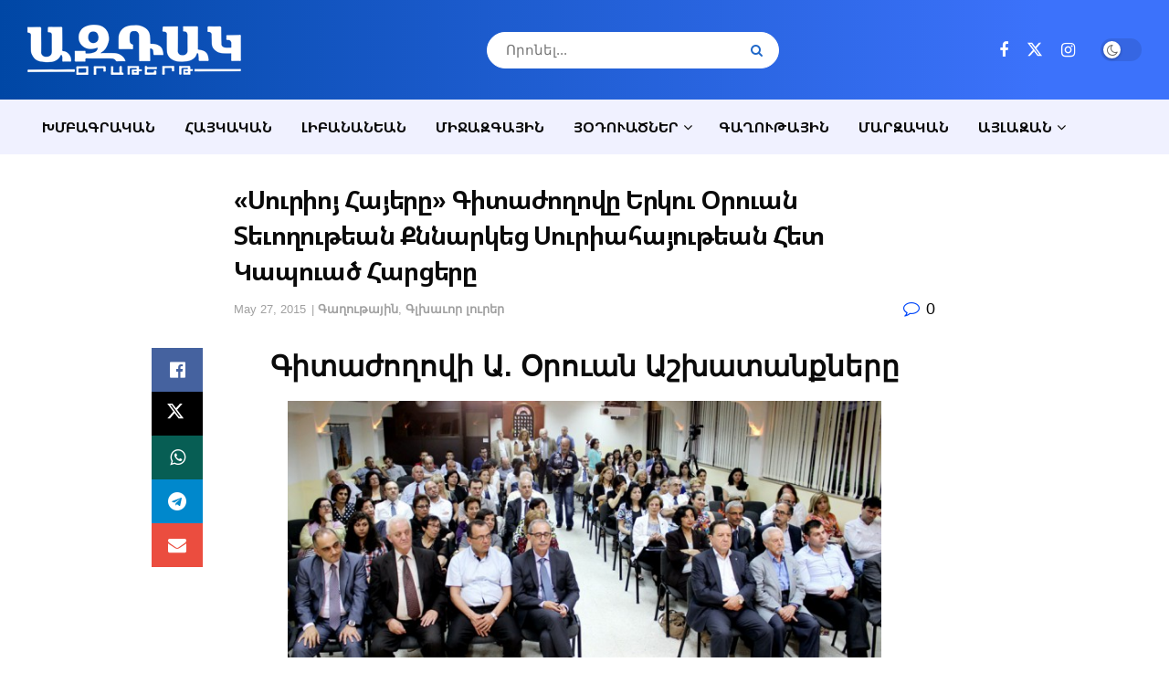

--- FILE ---
content_type: text/html; charset=UTF-8
request_url: https://www.aztagdaily.com/archives/242033
body_size: 50899
content:
<!doctype html>
<!--[if lt IE 7]><html class="no-js lt-ie9 lt-ie8 lt-ie7" lang="en-US"> <![endif]-->
<!--[if IE 7]><html class="no-js lt-ie9 lt-ie8" lang="en-US"> <![endif]-->
<!--[if IE 8]><html class="no-js lt-ie9" lang="en-US"> <![endif]-->
<!--[if IE 9]><html class="no-js lt-ie10" lang="en-US"> <![endif]-->
<!--[if gt IE 8]><!--><html class="no-js" lang="en-US"> <!--<![endif]--><head><script data-no-optimize="1">var litespeed_docref=sessionStorage.getItem("litespeed_docref");litespeed_docref&&(Object.defineProperty(document,"referrer",{get:function(){return litespeed_docref}}),sessionStorage.removeItem("litespeed_docref"));</script> <meta http-equiv="Content-Type" content="text/html; charset=UTF-8" /><meta name='viewport' content='width=device-width, initial-scale=1, user-scalable=yes' /><link rel="profile" href="http://gmpg.org/xfn/11" /><link rel="pingback" href="https://www.aztagdaily.com/xmlrpc.php" /><title>«Սուրիոյ Հայերը» Գիտաժողովը  Երկու Օրուան Տեւողութեան Քննարկեց  Սուրիահայութեան Հետ Կապուած Հարցերը &#8211; Aztag Daily &#8211; Ազդակ Օրաթերթ (Armenian Daily Newspaper based in Lebanon)</title><meta name='robots' content='max-image-preview:large' /><meta property="og:type" content="article"><meta property="og:title" content="«Սուրիոյ Հայերը» Գիտաժողովը  Երկու Օրուան Տեւողութեան Քննարկեց  Սուր�"><meta property="og:site_name" content="Aztag Daily - Ազդակ Օրաթերթ (Armenian Daily Newspaper based in Lebanon)"><meta property="og:description" content="Գիտաժողովի Ա. Օրուան Աշխատանքները Հայկազեան համալսարանի Հայկական սփիւռքի ուսումնասիրութեան կեդրոնին կազմակերպած  «Սուրիոյ հայերը» եռօր�"><meta property="og:url" content="https://www.aztagdaily.com/archives/242033"><meta property="og:locale" content="en_US"><meta property="og:image" content="https://www.aztagdaily.com/wp-content/uploads/2015/05/5-26-15_haig-2.jpg"><meta property="og:image:height" content="705"><meta property="og:image:width" content="1024"><meta property="article:published_time" content="2015-05-27T07:38:43+03:00"><meta property="article:modified_time" content="2015-05-27T10:27:27+03:00"><meta property="article:section" content="Գաղութային"><meta name="twitter:card" content="summary_large_image"><meta name="twitter:title" content="«Սուրիոյ Հայերը» Գիտաժողովը  Երկու Օրուան Տեւողութեան Քննարկեց  Սուրիահայութեան Հետ Կապուած Հարցերը"><meta name="twitter:description" content="Գիտաժողովի Ա. Օրուան Աշխատանքները Հայկազեան համալսարանի Հայկական սփիւռքի ուսումնասիրութեան կեդրոնին կազմակերպած  «Սուրիոյ հայերը» եռօրեայ գիտաժողովի աշխատանքները սկսան երկուշաբթի, 25 մայիս"><meta name="twitter:url" content="https://www.aztagdaily.com/archives/242033"><meta name="twitter:site" content=""><meta name="twitter:image" content="https://www.aztagdaily.com/wp-content/uploads/2015/05/5-26-15_haig-2.jpg"><meta name="twitter:image:width" content="1024"><meta name="twitter:image:height" content="705"> <script type="litespeed/javascript">var jnews_ajax_url='/?ajax-request=jnews'</script> <script type="litespeed/javascript">window.jnews=window.jnews||{},window.jnews.library=window.jnews.library||{},window.jnews.library=function(){"use strict";var e=this;e.win=window,e.doc=document,e.noop=function(){},e.globalBody=e.doc.getElementsByTagName("body")[0],e.globalBody=e.globalBody?e.globalBody:e.doc,e.win.jnewsDataStorage=e.win.jnewsDataStorage||{_storage:new WeakMap,put:function(e,t,n){this._storage.has(e)||this._storage.set(e,new Map),this._storage.get(e).set(t,n)},get:function(e,t){return this._storage.get(e).get(t)},has:function(e,t){return this._storage.has(e)&&this._storage.get(e).has(t)},remove:function(e,t){var n=this._storage.get(e).delete(t);return 0===!this._storage.get(e).size&&this._storage.delete(e),n}},e.windowWidth=function(){return e.win.innerWidth||e.docEl.clientWidth||e.globalBody.clientWidth},e.windowHeight=function(){return e.win.innerHeight||e.docEl.clientHeight||e.globalBody.clientHeight},e.requestAnimationFrame=e.win.requestAnimationFrame||e.win.webkitRequestAnimationFrame||e.win.mozRequestAnimationFrame||e.win.msRequestAnimationFrame||window.oRequestAnimationFrame||function(e){return setTimeout(e,1e3/60)},e.cancelAnimationFrame=e.win.cancelAnimationFrame||e.win.webkitCancelAnimationFrame||e.win.webkitCancelRequestAnimationFrame||e.win.mozCancelAnimationFrame||e.win.msCancelRequestAnimationFrame||e.win.oCancelRequestAnimationFrame||function(e){clearTimeout(e)},e.classListSupport="classList"in document.createElement("_"),e.hasClass=e.classListSupport?function(e,t){return e.classList.contains(t)}:function(e,t){return e.className.indexOf(t)>=0},e.addClass=e.classListSupport?function(t,n){e.hasClass(t,n)||t.classList.add(n)}:function(t,n){e.hasClass(t,n)||(t.className+=" "+n)},e.removeClass=e.classListSupport?function(t,n){e.hasClass(t,n)&&t.classList.remove(n)}:function(t,n){e.hasClass(t,n)&&(t.className=t.className.replace(n,""))},e.objKeys=function(e){var t=[];for(var n in e)Object.prototype.hasOwnProperty.call(e,n)&&t.push(n);return t},e.isObjectSame=function(e,t){var n=!0;return JSON.stringify(e)!==JSON.stringify(t)&&(n=!1),n},e.extend=function(){for(var e,t,n,o=arguments[0]||{},i=1,a=arguments.length;i<a;i++)if(null!==(e=arguments[i]))for(t in e)o!==(n=e[t])&&void 0!==n&&(o[t]=n);return o},e.dataStorage=e.win.jnewsDataStorage,e.isVisible=function(e){return 0!==e.offsetWidth&&0!==e.offsetHeight||e.getBoundingClientRect().length},e.getHeight=function(e){return e.offsetHeight||e.clientHeight||e.getBoundingClientRect().height},e.getWidth=function(e){return e.offsetWidth||e.clientWidth||e.getBoundingClientRect().width},e.supportsPassive=!1;try{var t=Object.defineProperty({},"passive",{get:function(){e.supportsPassive=!0}});"createEvent"in e.doc?e.win.addEventListener("test",null,t):"fireEvent"in e.doc&&e.win.attachEvent("test",null)}catch(e){}e.passiveOption=!!e.supportsPassive&&{passive:!0},e.setStorage=function(e,t){e="jnews-"+e;var n={expired:Math.floor(((new Date).getTime()+432e5)/1e3)};t=Object.assign(n,t);localStorage.setItem(e,JSON.stringify(t))},e.getStorage=function(e){e="jnews-"+e;var t=localStorage.getItem(e);return null!==t&&0<t.length?JSON.parse(localStorage.getItem(e)):{}},e.expiredStorage=function(){var t,n="jnews-";for(var o in localStorage)o.indexOf(n)>-1&&"undefined"!==(t=e.getStorage(o.replace(n,""))).expired&&t.expired<Math.floor((new Date).getTime()/1e3)&&localStorage.removeItem(o)},e.addEvents=function(t,n,o){for(var i in n){var a=["touchstart","touchmove"].indexOf(i)>=0&&!o&&e.passiveOption;"createEvent"in e.doc?t.addEventListener(i,n[i],a):"fireEvent"in e.doc&&t.attachEvent("on"+i,n[i])}},e.removeEvents=function(t,n){for(var o in n)"createEvent"in e.doc?t.removeEventListener(o,n[o]):"fireEvent"in e.doc&&t.detachEvent("on"+o,n[o])},e.triggerEvents=function(t,n,o){var i;o=o||{detail:null};return"createEvent"in e.doc?(!(i=e.doc.createEvent("CustomEvent")||new CustomEvent(n)).initCustomEvent||i.initCustomEvent(n,!0,!1,o),void t.dispatchEvent(i)):"fireEvent"in e.doc?((i=e.doc.createEventObject()).eventType=n,void t.fireEvent("on"+i.eventType,i)):void 0},e.getParents=function(t,n){void 0===n&&(n=e.doc);for(var o=[],i=t.parentNode,a=!1;!a;)if(i){var r=i;r.querySelectorAll(n).length?a=!0:(o.push(r),i=r.parentNode)}else o=[],a=!0;return o},e.forEach=function(e,t,n){for(var o=0,i=e.length;o<i;o++)t.call(n,e[o],o)},e.getText=function(e){return e.innerText||e.textContent},e.setText=function(e,t){var n="object"==typeof t?t.innerText||t.textContent:t;e.innerText&&(e.innerText=n),e.textContent&&(e.textContent=n)},e.httpBuildQuery=function(t){return e.objKeys(t).reduce(function t(n){var o=arguments.length>1&&void 0!==arguments[1]?arguments[1]:null;return function(i,a){var r=n[a];a=encodeURIComponent(a);var s=o?"".concat(o,"[").concat(a,"]"):a;return null==r||"function"==typeof r?(i.push("".concat(s,"=")),i):["number","boolean","string"].includes(typeof r)?(i.push("".concat(s,"=").concat(encodeURIComponent(r))),i):(i.push(e.objKeys(r).reduce(t(r,s),[]).join("&")),i)}}(t),[]).join("&")},e.get=function(t,n,o,i){return o="function"==typeof o?o:e.noop,e.ajax("GET",t,n,o,i)},e.post=function(t,n,o,i){return o="function"==typeof o?o:e.noop,e.ajax("POST",t,n,o,i)},e.ajax=function(t,n,o,i,a){var r=new XMLHttpRequest,s=n,c=e.httpBuildQuery(o);if(t=-1!=["GET","POST"].indexOf(t)?t:"GET",r.open(t,s+("GET"==t?"?"+c:""),!0),"POST"==t&&r.setRequestHeader("Content-type","application/x-www-form-urlencoded"),r.setRequestHeader("X-Requested-With","XMLHttpRequest"),r.onreadystatechange=function(){4===r.readyState&&200<=r.status&&300>r.status&&"function"==typeof i&&i.call(void 0,r.response)},void 0!==a&&!a){return{xhr:r,send:function(){r.send("POST"==t?c:null)}}}return r.send("POST"==t?c:null),{xhr:r}},e.scrollTo=function(t,n,o){function i(e,t,n){this.start=this.position(),this.change=e-this.start,this.currentTime=0,this.increment=20,this.duration=void 0===n?500:n,this.callback=t,this.finish=!1,this.animateScroll()}return Math.easeInOutQuad=function(e,t,n,o){return(e/=o/2)<1?n/2*e*e+t:-n/2*(--e*(e-2)-1)+t},i.prototype.stop=function(){this.finish=!0},i.prototype.move=function(t){e.doc.documentElement.scrollTop=t,e.globalBody.parentNode.scrollTop=t,e.globalBody.scrollTop=t},i.prototype.position=function(){return e.doc.documentElement.scrollTop||e.globalBody.parentNode.scrollTop||e.globalBody.scrollTop},i.prototype.animateScroll=function(){this.currentTime+=this.increment;var t=Math.easeInOutQuad(this.currentTime,this.start,this.change,this.duration);this.move(t),this.currentTime<this.duration&&!this.finish?e.requestAnimationFrame.call(e.win,this.animateScroll.bind(this)):this.callback&&"function"==typeof this.callback&&this.callback()},new i(t,n,o)},e.unwrap=function(t){var n,o=t;e.forEach(t,(function(e,t){n?n+=e:n=e})),o.replaceWith(n)},e.performance={start:function(e){performance.mark(e+"Start")},stop:function(e){performance.mark(e+"End"),performance.measure(e,e+"Start",e+"End")}},e.fps=function(){var t=0,n=0,o=0;!function(){var i=t=0,a=0,r=0,s=document.getElementById("fpsTable"),c=function(t){void 0===document.getElementsByTagName("body")[0]?e.requestAnimationFrame.call(e.win,(function(){c(t)})):document.getElementsByTagName("body")[0].appendChild(t)};null===s&&((s=document.createElement("div")).style.position="fixed",s.style.top="120px",s.style.left="10px",s.style.width="100px",s.style.height="20px",s.style.border="1px solid black",s.style.fontSize="11px",s.style.zIndex="100000",s.style.backgroundColor="white",s.id="fpsTable",c(s));var l=function(){o++,n=Date.now(),(a=(o/(r=(n-t)/1e3)).toPrecision(2))!=i&&(i=a,s.innerHTML=i+"fps"),1<r&&(t=n,o=0),e.requestAnimationFrame.call(e.win,l)};l()}()},e.instr=function(e,t){for(var n=0;n<t.length;n++)if(-1!==e.toLowerCase().indexOf(t[n].toLowerCase()))return!0},e.winLoad=function(t,n){function o(o){if("complete"===e.doc.readyState||"interactive"===e.doc.readyState)return!o||n?setTimeout(t,n||1):t(o),1}o()||e.addEvents(e.win,{load:o})},e.docReady=function(t,n){function o(o){if("complete"===e.doc.readyState||"interactive"===e.doc.readyState)return!o||n?setTimeout(t,n||1):t(o),1}o()||e.addEvents(e.doc,{DOMContentLiteSpeedLoaded:o})},e.fireOnce=function(){e.docReady((function(){e.assets=e.assets||[],e.assets.length&&(e.boot(),e.load_assets())}),50)},e.boot=function(){e.length&&e.doc.querySelectorAll("style[media]").forEach((function(e){"not all"==e.getAttribute("media")&&e.removeAttribute("media")}))},e.create_js=function(t,n){var o=e.doc.createElement("script");switch(o.setAttribute("src",t),n){case"defer":o.setAttribute("defer",!0);break;case"async":o.setAttribute("async",!0);break;case"deferasync":o.setAttribute("defer",!0),o.setAttribute("async",!0)}e.globalBody.appendChild(o)},e.load_assets=function(){"object"==typeof e.assets&&e.forEach(e.assets.slice(0),(function(t,n){var o="";t.defer&&(o+="defer"),t.async&&(o+="async"),e.create_js(t.url,o);var i=e.assets.indexOf(t);i>-1&&e.assets.splice(i,1)})),e.assets=jnewsoption.au_scripts=window.jnewsads=[]},e.setCookie=function(e,t,n){var o="";if(n){var i=new Date;i.setTime(i.getTime()+24*n*60*60*1e3),o="; expires="+i.toUTCString()}document.cookie=e+"="+(t||"")+o+"; path=/"},e.getCookie=function(e){for(var t=e+"=",n=document.cookie.split(";"),o=0;o<n.length;o++){for(var i=n[o];" "==i.charAt(0);)i=i.substring(1,i.length);if(0==i.indexOf(t))return i.substring(t.length,i.length)}return null},e.eraseCookie=function(e){document.cookie=e+"=; Path=/; Expires=Thu, 01 Jan 1970 00:00:01 GMT;"},e.docReady((function(){e.globalBody=e.globalBody==e.doc?e.doc.getElementsByTagName("body")[0]:e.globalBody,e.globalBody=e.globalBody?e.globalBody:e.doc})),e.winLoad((function(){e.winLoad((function(){var t=!1;if(void 0!==window.jnewsadmin)if(void 0!==window.file_version_checker){var n=e.objKeys(window.file_version_checker);n.length?n.forEach((function(e){t||"10.0.4"===window.file_version_checker[e]||(t=!0)})):t=!0}else t=!0;t&&(window.jnewsHelper.getMessage(),window.jnewsHelper.getNotice())}),2500)}))},window.jnews.library=new window.jnews.library</script><link rel="alternate" type="application/rss+xml" title="Aztag Daily - Ազդակ Օրաթերթ (Armenian Daily Newspaper based in Lebanon) &raquo; Feed" href="https://www.aztagdaily.com/feed" /><link rel="alternate" title="oEmbed (JSON)" type="application/json+oembed" href="https://www.aztagdaily.com/wp-json/oembed/1.0/embed?url=https%3A%2F%2Fwww.aztagdaily.com%2Farchives%2F242033" /><link rel="alternate" title="oEmbed (XML)" type="text/xml+oembed" href="https://www.aztagdaily.com/wp-json/oembed/1.0/embed?url=https%3A%2F%2Fwww.aztagdaily.com%2Farchives%2F242033&#038;format=xml" />
 <script src="//www.googletagmanager.com/gtag/js?id=G-588WJCMCNP"  data-cfasync="false" data-wpfc-render="false" type="text/javascript" async></script> <script data-cfasync="false" data-wpfc-render="false" type="text/javascript">var mi_version = '9.11.1';
				var mi_track_user = true;
				var mi_no_track_reason = '';
								var MonsterInsightsDefaultLocations = {"page_location":"https:\/\/www.aztagdaily.com\/archives\/242033\/"};
								if ( typeof MonsterInsightsPrivacyGuardFilter === 'function' ) {
					var MonsterInsightsLocations = (typeof MonsterInsightsExcludeQuery === 'object') ? MonsterInsightsPrivacyGuardFilter( MonsterInsightsExcludeQuery ) : MonsterInsightsPrivacyGuardFilter( MonsterInsightsDefaultLocations );
				} else {
					var MonsterInsightsLocations = (typeof MonsterInsightsExcludeQuery === 'object') ? MonsterInsightsExcludeQuery : MonsterInsightsDefaultLocations;
				}

								var disableStrs = [
										'ga-disable-G-588WJCMCNP',
									];

				/* Function to detect opted out users */
				function __gtagTrackerIsOptedOut() {
					for (var index = 0; index < disableStrs.length; index++) {
						if (document.cookie.indexOf(disableStrs[index] + '=true') > -1) {
							return true;
						}
					}

					return false;
				}

				/* Disable tracking if the opt-out cookie exists. */
				if (__gtagTrackerIsOptedOut()) {
					for (var index = 0; index < disableStrs.length; index++) {
						window[disableStrs[index]] = true;
					}
				}

				/* Opt-out function */
				function __gtagTrackerOptout() {
					for (var index = 0; index < disableStrs.length; index++) {
						document.cookie = disableStrs[index] + '=true; expires=Thu, 31 Dec 2099 23:59:59 UTC; path=/';
						window[disableStrs[index]] = true;
					}
				}

				if ('undefined' === typeof gaOptout) {
					function gaOptout() {
						__gtagTrackerOptout();
					}
				}
								window.dataLayer = window.dataLayer || [];

				window.MonsterInsightsDualTracker = {
					helpers: {},
					trackers: {},
				};
				if (mi_track_user) {
					function __gtagDataLayer() {
						dataLayer.push(arguments);
					}

					function __gtagTracker(type, name, parameters) {
						if (!parameters) {
							parameters = {};
						}

						if (parameters.send_to) {
							__gtagDataLayer.apply(null, arguments);
							return;
						}

						if (type === 'event') {
														parameters.send_to = monsterinsights_frontend.v4_id;
							var hookName = name;
							if (typeof parameters['event_category'] !== 'undefined') {
								hookName = parameters['event_category'] + ':' + name;
							}

							if (typeof MonsterInsightsDualTracker.trackers[hookName] !== 'undefined') {
								MonsterInsightsDualTracker.trackers[hookName](parameters);
							} else {
								__gtagDataLayer('event', name, parameters);
							}
							
						} else {
							__gtagDataLayer.apply(null, arguments);
						}
					}

					__gtagTracker('js', new Date());
					__gtagTracker('set', {
						'developer_id.dZGIzZG': true,
											});
					if ( MonsterInsightsLocations.page_location ) {
						__gtagTracker('set', MonsterInsightsLocations);
					}
										__gtagTracker('config', 'G-588WJCMCNP', {"forceSSL":"true"} );
										window.gtag = __gtagTracker;										(function () {
						/* https://developers.google.com/analytics/devguides/collection/analyticsjs/ */
						/* ga and __gaTracker compatibility shim. */
						var noopfn = function () {
							return null;
						};
						var newtracker = function () {
							return new Tracker();
						};
						var Tracker = function () {
							return null;
						};
						var p = Tracker.prototype;
						p.get = noopfn;
						p.set = noopfn;
						p.send = function () {
							var args = Array.prototype.slice.call(arguments);
							args.unshift('send');
							__gaTracker.apply(null, args);
						};
						var __gaTracker = function () {
							var len = arguments.length;
							if (len === 0) {
								return;
							}
							var f = arguments[len - 1];
							if (typeof f !== 'object' || f === null || typeof f.hitCallback !== 'function') {
								if ('send' === arguments[0]) {
									var hitConverted, hitObject = false, action;
									if ('event' === arguments[1]) {
										if ('undefined' !== typeof arguments[3]) {
											hitObject = {
												'eventAction': arguments[3],
												'eventCategory': arguments[2],
												'eventLabel': arguments[4],
												'value': arguments[5] ? arguments[5] : 1,
											}
										}
									}
									if ('pageview' === arguments[1]) {
										if ('undefined' !== typeof arguments[2]) {
											hitObject = {
												'eventAction': 'page_view',
												'page_path': arguments[2],
											}
										}
									}
									if (typeof arguments[2] === 'object') {
										hitObject = arguments[2];
									}
									if (typeof arguments[5] === 'object') {
										Object.assign(hitObject, arguments[5]);
									}
									if ('undefined' !== typeof arguments[1].hitType) {
										hitObject = arguments[1];
										if ('pageview' === hitObject.hitType) {
											hitObject.eventAction = 'page_view';
										}
									}
									if (hitObject) {
										action = 'timing' === arguments[1].hitType ? 'timing_complete' : hitObject.eventAction;
										hitConverted = mapArgs(hitObject);
										__gtagTracker('event', action, hitConverted);
									}
								}
								return;
							}

							function mapArgs(args) {
								var arg, hit = {};
								var gaMap = {
									'eventCategory': 'event_category',
									'eventAction': 'event_action',
									'eventLabel': 'event_label',
									'eventValue': 'event_value',
									'nonInteraction': 'non_interaction',
									'timingCategory': 'event_category',
									'timingVar': 'name',
									'timingValue': 'value',
									'timingLabel': 'event_label',
									'page': 'page_path',
									'location': 'page_location',
									'title': 'page_title',
									'referrer' : 'page_referrer',
								};
								for (arg in args) {
																		if (!(!args.hasOwnProperty(arg) || !gaMap.hasOwnProperty(arg))) {
										hit[gaMap[arg]] = args[arg];
									} else {
										hit[arg] = args[arg];
									}
								}
								return hit;
							}

							try {
								f.hitCallback();
							} catch (ex) {
							}
						};
						__gaTracker.create = newtracker;
						__gaTracker.getByName = newtracker;
						__gaTracker.getAll = function () {
							return [];
						};
						__gaTracker.remove = noopfn;
						__gaTracker.loaded = true;
						window['__gaTracker'] = __gaTracker;
					})();
									} else {
										console.log("");
					(function () {
						function __gtagTracker() {
							return null;
						}

						window['__gtagTracker'] = __gtagTracker;
						window['gtag'] = __gtagTracker;
					})();
									}</script> <style id='wp-img-auto-sizes-contain-inline-css' type='text/css'>img:is([sizes=auto i],[sizes^="auto," i]){contain-intrinsic-size:3000px 1500px}
/*# sourceURL=wp-img-auto-sizes-contain-inline-css */</style><link data-optimized="2" rel="stylesheet" href="https://www.aztagdaily.com/wp-content/litespeed/css/cf35f2ac37b93b030c833eec88d035ce.css?ver=80217" /><style id='classic-theme-styles-inline-css' type='text/css'>/*! This file is auto-generated */
.wp-block-button__link{color:#fff;background-color:#32373c;border-radius:9999px;box-shadow:none;text-decoration:none;padding:calc(.667em + 2px) calc(1.333em + 2px);font-size:1.125em}.wp-block-file__button{background:#32373c;color:#fff;text-decoration:none}
/*# sourceURL=/wp-includes/css/classic-themes.min.css */</style><style id='filebird-block-filebird-gallery-style-inline-css' type='text/css'>ul.filebird-block-filebird-gallery{margin:auto!important;padding:0!important;width:100%}ul.filebird-block-filebird-gallery.layout-grid{display:grid;grid-gap:20px;align-items:stretch;grid-template-columns:repeat(var(--columns),1fr);justify-items:stretch}ul.filebird-block-filebird-gallery.layout-grid li img{border:1px solid #ccc;box-shadow:2px 2px 6px 0 rgba(0,0,0,.3);height:100%;max-width:100%;-o-object-fit:cover;object-fit:cover;width:100%}ul.filebird-block-filebird-gallery.layout-masonry{-moz-column-count:var(--columns);-moz-column-gap:var(--space);column-gap:var(--space);-moz-column-width:var(--min-width);columns:var(--min-width) var(--columns);display:block;overflow:auto}ul.filebird-block-filebird-gallery.layout-masonry li{margin-bottom:var(--space)}ul.filebird-block-filebird-gallery li{list-style:none}ul.filebird-block-filebird-gallery li figure{height:100%;margin:0;padding:0;position:relative;width:100%}ul.filebird-block-filebird-gallery li figure figcaption{background:linear-gradient(0deg,rgba(0,0,0,.7),rgba(0,0,0,.3) 70%,transparent);bottom:0;box-sizing:border-box;color:#fff;font-size:.8em;margin:0;max-height:100%;overflow:auto;padding:3em .77em .7em;position:absolute;text-align:center;width:100%;z-index:2}ul.filebird-block-filebird-gallery li figure figcaption a{color:inherit}

/*# sourceURL=https://www.aztagdaily.com/wp-content/plugins/filebird/blocks/filebird-gallery/build/style-index.css */</style><style id='global-styles-inline-css' type='text/css'>:root{--wp--preset--aspect-ratio--square: 1;--wp--preset--aspect-ratio--4-3: 4/3;--wp--preset--aspect-ratio--3-4: 3/4;--wp--preset--aspect-ratio--3-2: 3/2;--wp--preset--aspect-ratio--2-3: 2/3;--wp--preset--aspect-ratio--16-9: 16/9;--wp--preset--aspect-ratio--9-16: 9/16;--wp--preset--color--black: #000000;--wp--preset--color--cyan-bluish-gray: #abb8c3;--wp--preset--color--white: #ffffff;--wp--preset--color--pale-pink: #f78da7;--wp--preset--color--vivid-red: #cf2e2e;--wp--preset--color--luminous-vivid-orange: #ff6900;--wp--preset--color--luminous-vivid-amber: #fcb900;--wp--preset--color--light-green-cyan: #7bdcb5;--wp--preset--color--vivid-green-cyan: #00d084;--wp--preset--color--pale-cyan-blue: #8ed1fc;--wp--preset--color--vivid-cyan-blue: #0693e3;--wp--preset--color--vivid-purple: #9b51e0;--wp--preset--gradient--vivid-cyan-blue-to-vivid-purple: linear-gradient(135deg,rgb(6,147,227) 0%,rgb(155,81,224) 100%);--wp--preset--gradient--light-green-cyan-to-vivid-green-cyan: linear-gradient(135deg,rgb(122,220,180) 0%,rgb(0,208,130) 100%);--wp--preset--gradient--luminous-vivid-amber-to-luminous-vivid-orange: linear-gradient(135deg,rgb(252,185,0) 0%,rgb(255,105,0) 100%);--wp--preset--gradient--luminous-vivid-orange-to-vivid-red: linear-gradient(135deg,rgb(255,105,0) 0%,rgb(207,46,46) 100%);--wp--preset--gradient--very-light-gray-to-cyan-bluish-gray: linear-gradient(135deg,rgb(238,238,238) 0%,rgb(169,184,195) 100%);--wp--preset--gradient--cool-to-warm-spectrum: linear-gradient(135deg,rgb(74,234,220) 0%,rgb(151,120,209) 20%,rgb(207,42,186) 40%,rgb(238,44,130) 60%,rgb(251,105,98) 80%,rgb(254,248,76) 100%);--wp--preset--gradient--blush-light-purple: linear-gradient(135deg,rgb(255,206,236) 0%,rgb(152,150,240) 100%);--wp--preset--gradient--blush-bordeaux: linear-gradient(135deg,rgb(254,205,165) 0%,rgb(254,45,45) 50%,rgb(107,0,62) 100%);--wp--preset--gradient--luminous-dusk: linear-gradient(135deg,rgb(255,203,112) 0%,rgb(199,81,192) 50%,rgb(65,88,208) 100%);--wp--preset--gradient--pale-ocean: linear-gradient(135deg,rgb(255,245,203) 0%,rgb(182,227,212) 50%,rgb(51,167,181) 100%);--wp--preset--gradient--electric-grass: linear-gradient(135deg,rgb(202,248,128) 0%,rgb(113,206,126) 100%);--wp--preset--gradient--midnight: linear-gradient(135deg,rgb(2,3,129) 0%,rgb(40,116,252) 100%);--wp--preset--font-size--small: 13px;--wp--preset--font-size--medium: 20px;--wp--preset--font-size--large: 36px;--wp--preset--font-size--x-large: 42px;--wp--preset--spacing--20: 0.44rem;--wp--preset--spacing--30: 0.67rem;--wp--preset--spacing--40: 1rem;--wp--preset--spacing--50: 1.5rem;--wp--preset--spacing--60: 2.25rem;--wp--preset--spacing--70: 3.38rem;--wp--preset--spacing--80: 5.06rem;--wp--preset--shadow--natural: 6px 6px 9px rgba(0, 0, 0, 0.2);--wp--preset--shadow--deep: 12px 12px 50px rgba(0, 0, 0, 0.4);--wp--preset--shadow--sharp: 6px 6px 0px rgba(0, 0, 0, 0.2);--wp--preset--shadow--outlined: 6px 6px 0px -3px rgb(255, 255, 255), 6px 6px rgb(0, 0, 0);--wp--preset--shadow--crisp: 6px 6px 0px rgb(0, 0, 0);}:where(.is-layout-flex){gap: 0.5em;}:where(.is-layout-grid){gap: 0.5em;}body .is-layout-flex{display: flex;}.is-layout-flex{flex-wrap: wrap;align-items: center;}.is-layout-flex > :is(*, div){margin: 0;}body .is-layout-grid{display: grid;}.is-layout-grid > :is(*, div){margin: 0;}:where(.wp-block-columns.is-layout-flex){gap: 2em;}:where(.wp-block-columns.is-layout-grid){gap: 2em;}:where(.wp-block-post-template.is-layout-flex){gap: 1.25em;}:where(.wp-block-post-template.is-layout-grid){gap: 1.25em;}.has-black-color{color: var(--wp--preset--color--black) !important;}.has-cyan-bluish-gray-color{color: var(--wp--preset--color--cyan-bluish-gray) !important;}.has-white-color{color: var(--wp--preset--color--white) !important;}.has-pale-pink-color{color: var(--wp--preset--color--pale-pink) !important;}.has-vivid-red-color{color: var(--wp--preset--color--vivid-red) !important;}.has-luminous-vivid-orange-color{color: var(--wp--preset--color--luminous-vivid-orange) !important;}.has-luminous-vivid-amber-color{color: var(--wp--preset--color--luminous-vivid-amber) !important;}.has-light-green-cyan-color{color: var(--wp--preset--color--light-green-cyan) !important;}.has-vivid-green-cyan-color{color: var(--wp--preset--color--vivid-green-cyan) !important;}.has-pale-cyan-blue-color{color: var(--wp--preset--color--pale-cyan-blue) !important;}.has-vivid-cyan-blue-color{color: var(--wp--preset--color--vivid-cyan-blue) !important;}.has-vivid-purple-color{color: var(--wp--preset--color--vivid-purple) !important;}.has-black-background-color{background-color: var(--wp--preset--color--black) !important;}.has-cyan-bluish-gray-background-color{background-color: var(--wp--preset--color--cyan-bluish-gray) !important;}.has-white-background-color{background-color: var(--wp--preset--color--white) !important;}.has-pale-pink-background-color{background-color: var(--wp--preset--color--pale-pink) !important;}.has-vivid-red-background-color{background-color: var(--wp--preset--color--vivid-red) !important;}.has-luminous-vivid-orange-background-color{background-color: var(--wp--preset--color--luminous-vivid-orange) !important;}.has-luminous-vivid-amber-background-color{background-color: var(--wp--preset--color--luminous-vivid-amber) !important;}.has-light-green-cyan-background-color{background-color: var(--wp--preset--color--light-green-cyan) !important;}.has-vivid-green-cyan-background-color{background-color: var(--wp--preset--color--vivid-green-cyan) !important;}.has-pale-cyan-blue-background-color{background-color: var(--wp--preset--color--pale-cyan-blue) !important;}.has-vivid-cyan-blue-background-color{background-color: var(--wp--preset--color--vivid-cyan-blue) !important;}.has-vivid-purple-background-color{background-color: var(--wp--preset--color--vivid-purple) !important;}.has-black-border-color{border-color: var(--wp--preset--color--black) !important;}.has-cyan-bluish-gray-border-color{border-color: var(--wp--preset--color--cyan-bluish-gray) !important;}.has-white-border-color{border-color: var(--wp--preset--color--white) !important;}.has-pale-pink-border-color{border-color: var(--wp--preset--color--pale-pink) !important;}.has-vivid-red-border-color{border-color: var(--wp--preset--color--vivid-red) !important;}.has-luminous-vivid-orange-border-color{border-color: var(--wp--preset--color--luminous-vivid-orange) !important;}.has-luminous-vivid-amber-border-color{border-color: var(--wp--preset--color--luminous-vivid-amber) !important;}.has-light-green-cyan-border-color{border-color: var(--wp--preset--color--light-green-cyan) !important;}.has-vivid-green-cyan-border-color{border-color: var(--wp--preset--color--vivid-green-cyan) !important;}.has-pale-cyan-blue-border-color{border-color: var(--wp--preset--color--pale-cyan-blue) !important;}.has-vivid-cyan-blue-border-color{border-color: var(--wp--preset--color--vivid-cyan-blue) !important;}.has-vivid-purple-border-color{border-color: var(--wp--preset--color--vivid-purple) !important;}.has-vivid-cyan-blue-to-vivid-purple-gradient-background{background: var(--wp--preset--gradient--vivid-cyan-blue-to-vivid-purple) !important;}.has-light-green-cyan-to-vivid-green-cyan-gradient-background{background: var(--wp--preset--gradient--light-green-cyan-to-vivid-green-cyan) !important;}.has-luminous-vivid-amber-to-luminous-vivid-orange-gradient-background{background: var(--wp--preset--gradient--luminous-vivid-amber-to-luminous-vivid-orange) !important;}.has-luminous-vivid-orange-to-vivid-red-gradient-background{background: var(--wp--preset--gradient--luminous-vivid-orange-to-vivid-red) !important;}.has-very-light-gray-to-cyan-bluish-gray-gradient-background{background: var(--wp--preset--gradient--very-light-gray-to-cyan-bluish-gray) !important;}.has-cool-to-warm-spectrum-gradient-background{background: var(--wp--preset--gradient--cool-to-warm-spectrum) !important;}.has-blush-light-purple-gradient-background{background: var(--wp--preset--gradient--blush-light-purple) !important;}.has-blush-bordeaux-gradient-background{background: var(--wp--preset--gradient--blush-bordeaux) !important;}.has-luminous-dusk-gradient-background{background: var(--wp--preset--gradient--luminous-dusk) !important;}.has-pale-ocean-gradient-background{background: var(--wp--preset--gradient--pale-ocean) !important;}.has-electric-grass-gradient-background{background: var(--wp--preset--gradient--electric-grass) !important;}.has-midnight-gradient-background{background: var(--wp--preset--gradient--midnight) !important;}.has-small-font-size{font-size: var(--wp--preset--font-size--small) !important;}.has-medium-font-size{font-size: var(--wp--preset--font-size--medium) !important;}.has-large-font-size{font-size: var(--wp--preset--font-size--large) !important;}.has-x-large-font-size{font-size: var(--wp--preset--font-size--x-large) !important;}
:where(.wp-block-post-template.is-layout-flex){gap: 1.25em;}:where(.wp-block-post-template.is-layout-grid){gap: 1.25em;}
:where(.wp-block-term-template.is-layout-flex){gap: 1.25em;}:where(.wp-block-term-template.is-layout-grid){gap: 1.25em;}
:where(.wp-block-columns.is-layout-flex){gap: 2em;}:where(.wp-block-columns.is-layout-grid){gap: 2em;}
:root :where(.wp-block-pullquote){font-size: 1.5em;line-height: 1.6;}
/*# sourceURL=global-styles-inline-css */</style><link rel='preload' as='font' type='font/woff2' crossorigin id='font-awesome-webfont-css' href='https://www.aztagdaily.com/wp-content/themes/jnews/assets/fonts/font-awesome/fonts/fontawesome-webfont.woff2?v=4.7.0' type='text/css' media='all' /><link rel='preload' as='font' type='font/woff' crossorigin id='jnews-icon-webfont-css' href='https://www.aztagdaily.com/wp-content/themes/jnews/assets/fonts/jegicon/fonts/jegicon.woff' type='text/css' media='all' /><link rel='preload' as='font' type='font/woff2' crossorigin id='elementor-font-awesome-webfont-css' href='https://www.aztagdaily.com/wp-content/plugins/elementor/assets/lib/font-awesome/fonts/fontawesome-webfont.woff2?v=4.7.0' type='text/css' media='all' /> <script type="litespeed/javascript" data-src="https://www.aztagdaily.com/wp-content/plugins/google-analytics-for-wordpress/assets/js/frontend-gtag.min.js" id="monsterinsights-frontend-script-js" data-wp-strategy="async"></script> <script data-cfasync="false" data-wpfc-render="false" type="text/javascript" id='monsterinsights-frontend-script-js-extra'>/*  */
var monsterinsights_frontend = {"js_events_tracking":"true","download_extensions":"doc,pdf,ppt,zip,xls,docx,pptx,xlsx","inbound_paths":"[]","home_url":"https:\/\/www.aztagdaily.com","hash_tracking":"false","v4_id":"G-588WJCMCNP"};/*  */</script> <script type="litespeed/javascript" data-src="https://www.aztagdaily.com/wp-includes/js/jquery/jquery.min.js" id="jquery-core-js"></script> <link rel="https://api.w.org/" href="https://www.aztagdaily.com/wp-json/" /><link rel="alternate" title="JSON" type="application/json" href="https://www.aztagdaily.com/wp-json/wp/v2/posts/242033" /><link rel="EditURI" type="application/rsd+xml" title="RSD" href="https://www.aztagdaily.com/xmlrpc.php?rsd" /><link rel="canonical" href="https://www.aztagdaily.com/archives/242033" /><link rel='shortlink' href='https://www.aztagdaily.com/?p=242033' /><meta name="generator" content="Elementor 3.34.1; features: additional_custom_breakpoints; settings: css_print_method-internal, google_font-enabled, font_display-auto"><style>.e-con.e-parent:nth-of-type(n+4):not(.e-lazyloaded):not(.e-no-lazyload),
				.e-con.e-parent:nth-of-type(n+4):not(.e-lazyloaded):not(.e-no-lazyload) * {
					background-image: none !important;
				}
				@media screen and (max-height: 1024px) {
					.e-con.e-parent:nth-of-type(n+3):not(.e-lazyloaded):not(.e-no-lazyload),
					.e-con.e-parent:nth-of-type(n+3):not(.e-lazyloaded):not(.e-no-lazyload) * {
						background-image: none !important;
					}
				}
				@media screen and (max-height: 640px) {
					.e-con.e-parent:nth-of-type(n+2):not(.e-lazyloaded):not(.e-no-lazyload),
					.e-con.e-parent:nth-of-type(n+2):not(.e-lazyloaded):not(.e-no-lazyload) * {
						background-image: none !important;
					}
				}</style> <script type='application/ld+json'>{"@context":"http:\/\/schema.org","@type":"Organization","@id":"https:\/\/www.aztagdaily.com\/#organization","url":"https:\/\/www.aztagdaily.com\/","name":"","logo":{"@type":"ImageObject","url":""},"sameAs":["https:\/\/www.facebook.com\/aztagdaily\/","https:\/\/x.com\/AztagD","https:\/\/www.instagram.com\/aztag_daily\/"]}</script> <script type='application/ld+json'>{"@context":"http:\/\/schema.org","@type":"WebSite","@id":"https:\/\/www.aztagdaily.com\/#website","url":"https:\/\/www.aztagdaily.com\/","name":"","potentialAction":{"@type":"SearchAction","target":"https:\/\/www.aztagdaily.com\/?s={search_term_string}","query-input":"required name=search_term_string"}}</script> <link rel="icon" href="https://www.aztagdaily.com/wp-content/uploads/2022/01/cropped-fav-1-32x32.png" sizes="32x32" /><link rel="icon" href="https://www.aztagdaily.com/wp-content/uploads/2022/01/cropped-fav-1-192x192.png" sizes="192x192" /><link rel="apple-touch-icon" href="https://www.aztagdaily.com/wp-content/uploads/2022/01/cropped-fav-1-180x180.png" /><meta name="msapplication-TileImage" content="https://www.aztagdaily.com/wp-content/uploads/2022/01/cropped-fav-1-270x270.png" /></head><body class="wp-singular post-template-default single single-post postid-242033 single-format-standard wp-embed-responsive wp-theme-jnews wp-child-theme-jnews-child jeg_toggle_light jeg_single_tpl_1 jeg_single_fullwidth jeg_single_narrow jnews jsc_normal elementor-default elementor-kit-536396"><div class="jeg_ad jeg_ad_top jnews_header_top_ads"><div class='ads-wrapper  '></div></div><div class="jeg_viewport"><div class="jeg_header_wrapper"><div class="jeg_header_instagram_wrapper"></div><div class="jeg_header normal"><div class="jeg_midbar jeg_container jeg_navbar_wrapper normal"><div class="container"><div class="jeg_nav_row"><div class="jeg_nav_col jeg_nav_left jeg_nav_normal"><div class="item_wrap jeg_nav_alignleft"><div class="jeg_nav_item jeg_logo jeg_desktop_logo"><div class="site-title">
<a href="https://www.aztagdaily.com/" aria-label="Visit Homepage" style="padding: 5px 0px 5px 0px;">
<img data-lazyloaded="1" src="[data-uri]" class='jeg_logo_img' data-src="https://www.aztagdaily.com/wp-content/uploads/2022/01/logox1.png" data-srcset="https://www.aztagdaily.com/wp-content/uploads/2022/01/logox1.png 1x, https://www.aztagdaily.com/wp-content/uploads/2022/01/aztag-copy_whitx1-1.png 2x" alt="Aztag Daily - Ազդակ Օրաթերթ (Armenian Daily Newspaper based in Lebanon)"data-light-src="https://www.aztagdaily.com/wp-content/uploads/2022/01/logox1.png" data-light-srcset="https://www.aztagdaily.com/wp-content/uploads/2022/01/logox1.png 1x, https://www.aztagdaily.com/wp-content/uploads/2022/01/aztag-copy_whitx1-1.png 2x" data-dark-src="https://www.aztagdaily.com/wp-content/uploads/2022/01/logox1.png" data-dark-srcset="https://www.aztagdaily.com/wp-content/uploads/2022/01/logox1.png 1x, https://www.aztagdaily.com/wp-content/uploads/2022/01/aztag-copy_whitx1-1.png 2x"width="234" height="55">			</a></div></div></div></div><div class="jeg_nav_col jeg_nav_center jeg_nav_grow"><div class="item_wrap jeg_nav_aligncenter"><div class="jeg_nav_item jeg_nav_search"><div class="jeg_search_wrapper jeg_search_no_expand round">
<a href="#" class="jeg_search_toggle"><i class="fa fa-search"></i></a><form action="https://www.aztagdaily.com/" method="get" class="jeg_search_form" target="_top">
<input name="s" class="jeg_search_input" placeholder="Որոնել..." type="text" value="" autocomplete="off">
<button aria-label="Search Button" type="submit" class="jeg_search_button btn"><i class="fa fa-search"></i></button></form><div class="jeg_search_result jeg_search_hide with_result"><div class="search-result-wrapper"></div><div class="search-link search-noresult">
No Result</div><div class="search-link search-all-button">
<i class="fa fa-search"></i> View All Result</div></div></div></div></div></div><div class="jeg_nav_col jeg_nav_right jeg_nav_normal"><div class="item_wrap jeg_nav_alignright"><div
class="jeg_nav_item socials_widget jeg_social_icon_block nobg">
<a href="https://www.facebook.com/aztagdaily/" target='_blank' rel='external noopener nofollow'  aria-label="Find us on Facebook" class="jeg_facebook"><i class="fa fa-facebook"></i> </a><a href="https://x.com/AztagD" target='_blank' rel='external noopener nofollow'  aria-label="Find us on Twitter" class="jeg_twitter"><i class="fa fa-twitter"><span class="jeg-icon icon-twitter"><svg xmlns="http://www.w3.org/2000/svg" height="1em" viewBox="0 0 512 512"><path d="M389.2 48h70.6L305.6 224.2 487 464H345L233.7 318.6 106.5 464H35.8L200.7 275.5 26.8 48H172.4L272.9 180.9 389.2 48zM364.4 421.8h39.1L151.1 88h-42L364.4 421.8z"/></svg></span></i> </a><a href="https://www.instagram.com/aztag_daily/" target='_blank' rel='external noopener nofollow'  aria-label="Find us on Instagram" class="jeg_instagram"><i class="fa fa-instagram"></i> </a></div><div class="jeg_nav_item jeg_dark_mode">
<label class="dark_mode_switch">
<input aria-label="Dark mode toogle" type="checkbox" class="jeg_dark_mode_toggle" >
<span class="slider round"></span>
</label></div></div></div></div></div></div><div class="jeg_bottombar jeg_navbar jeg_container jeg_navbar_wrapper jeg_navbar_normal jeg_navbar_normal"><div class="container"><div class="jeg_nav_row"><div class="jeg_nav_col jeg_nav_left jeg_nav_grow"><div class="item_wrap jeg_nav_alignleft"><div class="jeg_nav_item jeg_main_menu_wrapper"><div class="jeg_mainmenu_wrap"><ul class="jeg_menu jeg_main_menu jeg_menu_style_2" data-animation="animate"><li id="menu-item-160284" class="menu-item menu-item-type-taxonomy menu-item-object-category menu-item-160284 bgnav" data-item-row="default" ><a href="https://www.aztagdaily.com/archives/category/01-editorial">Խմբագրական</a></li><li id="menu-item-160285" class="menu-item menu-item-type-taxonomy menu-item-object-category menu-item-160285 bgnav" data-item-row="default" ><a href="https://www.aztagdaily.com/archives/category/02armenian">Հայկական</a></li><li id="menu-item-160283" class="menu-item menu-item-type-taxonomy menu-item-object-category menu-item-160283 bgnav" data-item-row="default" ><a href="https://www.aztagdaily.com/archives/category/03lebanese">Լիբանանեան</a></li><li id="menu-item-161851" class="menu-item menu-item-type-taxonomy menu-item-object-category menu-item-161851 bgnav" data-item-row="default" ><a href="https://www.aztagdaily.com/archives/category/04global">Միջազգային</a></li><li id="menu-item-160288" class="menu-item menu-item-type-taxonomy menu-item-object-category menu-item-has-children menu-item-160288 bgnav" data-item-row="default" ><a href="https://www.aztagdaily.com/archives/category/05-articles">Յօդուածներ</a><ul class="sub-menu"><li id="menu-item-160290" class="menu-item menu-item-type-taxonomy menu-item-object-category menu-item-160290 bgnav" data-item-row="default" ><a href="https://www.aztagdaily.com/archives/category/05-articles/4">Անդրադարձ</a></li><li id="menu-item-160292" class="menu-item menu-item-type-taxonomy menu-item-object-category menu-item-160292 bgnav" data-item-row="default" ><a href="https://www.aztagdaily.com/archives/category/05-articles/%d5%a3%d5%a1%d5%b2%d5%b8%d6%82%d5%a9%d5%a1%d5%b5%d5%ab%d5%b6">Գաղութային</a></li><li id="menu-item-160301" class="menu-item menu-item-type-taxonomy menu-item-object-category menu-item-160301 bgnav" data-item-row="default" ><a href="https://www.aztagdaily.com/archives/category/05-articles/05-interviews">Հարցազրոյց</a></li><li id="menu-item-160300" class="menu-item menu-item-type-taxonomy menu-item-object-category menu-item-160300 bgnav" data-item-row="default" ><a href="https://www.aztagdaily.com/archives/category/05-articles/7-%d5%b0%d5%a1%d5%b5%d6%80%d5%a5%d5%b6%d5%ab-%d5%af%d5%a5%d5%a1%d5%b6%d6%84">Հայրենի Կեանք</a></li><li id="menu-item-160293" class="menu-item menu-item-type-taxonomy menu-item-object-category menu-item-160293 bgnav" data-item-row="default" ><a href="https://www.aztagdaily.com/archives/category/05-articles/9-%d5%a3%d5%a1%d5%b2%d5%b8%d6%82%d5%a9%d5%a7-%d5%a3%d5%a1%d5%b2%d5%b8%d6%82%d5%a9">Գաղութէ Գաղութ</a></li><li id="menu-item-160296" class="menu-item menu-item-type-taxonomy menu-item-object-category menu-item-160296 bgnav" data-item-row="default" ><a href="https://www.aztagdaily.com/archives/category/05-articles/%d5%a6%d5%b8%d5%b4">Զաւարեանական</a></li><li id="menu-item-160299" class="menu-item menu-item-type-taxonomy menu-item-object-category menu-item-160299 bgnav" data-item-row="default" ><a href="https://www.aztagdaily.com/archives/category/05-articles/%d5%a3%d5%ab%d5%bf%d5%b8%d6%82%d5%a9%d5%ab%d6%82%d5%b6">Գիտութիւն</a></li><li id="menu-item-160297" class="menu-item menu-item-type-taxonomy menu-item-object-category menu-item-160297 bgnav" data-item-row="default" ><a href="https://www.aztagdaily.com/archives/category/05-articles/%d5%a1%d5%a6%d5%a4%d5%a1%d5%af">Ազդակ Գաղափարաբանական</a></li><li id="menu-item-160289" class="menu-item menu-item-type-taxonomy menu-item-object-category menu-item-160289 bgnav" data-item-row="default" ><a href="https://www.aztagdaily.com/archives/category/05-articles/12-badmagan">Պատմական</a></li><li id="menu-item-160294" class="menu-item menu-item-type-taxonomy menu-item-object-category menu-item-160294 bgnav" data-item-row="default" ><a href="https://www.aztagdaily.com/archives/category/05-articles/10-%d5%a3%d5%ab%d5%bf%d5%a1%d5%af%d5%a1%d5%b6-%d5%a1%d5%bc%d5%b8%d5%b2%d5%bb%d5%a1%d5%ba%d5%a1%d5%b0%d5%a1%d5%af%d5%a1%d5%b6-%d5%a2%d5%aa%d5%b7%d5%af%d5%a1%d5%a3%d5%ab%d5%bf%d5%a1%d5%af%d5%a1">Առողջապահական &#8211; Բժշկագիտական</a></li><li id="menu-item-160291" class="menu-item menu-item-type-taxonomy menu-item-object-category menu-item-160291 bgnav" data-item-row="default" ><a href="https://www.aztagdaily.com/archives/category/05-articles/11-%d5%a1%d6%80%d5%b8%d6%82%d5%a5%d5%bd%d5%bf-%d5%a5%d6%82-%d5%b4%d5%b7%d5%a1%d5%af%d5%b8%d5%b5%d5%a9">Արուեստ &#8211; Մշակոյթ</a></li><li id="menu-item-160295" class="menu-item menu-item-type-taxonomy menu-item-object-category menu-item-160295 bgnav" data-item-row="default" ><a href="https://www.aztagdaily.com/archives/category/05-articles/11-%d5%a3%d6%80%d5%a1%d5%af%d5%a1%d5%b6">Գրական</a></li><li id="menu-item-160298" class="menu-item menu-item-type-taxonomy menu-item-object-category menu-item-160298 bgnav" data-item-row="default" ><a href="https://www.aztagdaily.com/archives/category/05-articles/11-%d5%ac%d5%a5%d5%b4-%d5%ab-%d5%a7%d5%bb">ԼԵՄ-ի ԷՋ</a></li><li id="menu-item-160303" class="menu-item menu-item-type-taxonomy menu-item-object-category menu-item-160303 bgnav" data-item-row="default" ><a href="https://www.aztagdaily.com/archives/category/05-articles/8-%d5%b4%d5%b7%d5%a1%d5%af%d5%b8%d6%82%d5%a9%d5%a1%d5%b5%d5%ab%d5%b6-%d5%a5%d6%82-%d5%a1%d5%b5%d5%ac%d5%a1%d5%a6%d5%a1%d5%b6">Մշակութային եւ Այլազան</a></li></ul></li><li id="menu-item-160282" class="menu-item menu-item-type-taxonomy menu-item-object-category current-post-ancestor current-menu-parent current-post-parent menu-item-160282 bgnav" data-item-row="default" ><a href="https://www.aztagdaily.com/archives/category/05-cultural">Գաղութային</a></li><li id="menu-item-160286" class="menu-item menu-item-type-taxonomy menu-item-object-category menu-item-160286 bgnav" data-item-row="default" ><a href="https://www.aztagdaily.com/archives/category/06sports">Մարզական</a></li><li id="menu-item-160270" class="menu-item menu-item-type-taxonomy menu-item-object-category menu-item-has-children menu-item-160270 bgnav" data-item-row="default" ><a href="https://www.aztagdaily.com/archives/category/10misc">Այլազան</a><ul class="sub-menu"><li id="menu-item-538040" class="menu-item menu-item-type-taxonomy menu-item-object-category menu-item-538040 bgnav" data-item-row="default" ><a href="https://www.aztagdaily.com/archives/category/10misc/aztag-fund">«Ազդակ»ի ֆոնտ</a></li><li id="menu-item-538042" class="menu-item menu-item-type-taxonomy menu-item-object-category menu-item-538042 bgnav" data-item-row="default" ><a href="https://www.aztagdaily.com/archives/category/10misc/50years">50 Տարի Առաջ</a></li><li id="menu-item-160273" class="menu-item menu-item-type-taxonomy menu-item-object-category menu-item-160273 bgnav" data-item-row="default" ><a href="https://www.aztagdaily.com/archives/category/10misc/horoscope">Ի՞նչ Կ՛ըսեն Աստղերը</a></li><li id="menu-item-536571" class="menu-item menu-item-type-post_type menu-item-object-page menu-item-536571 bgnav" data-item-row="default" ><a href="https://www.aztagdaily.com/%d5%b5%d5%a1%d5%b5%d5%bf%d5%a1%d6%80%d5%a1%d6%80%d5%b8%d6%82%d5%a9%d5%ab%d6%82%d5%b6%d5%b6%d5%a5%d6%80">Յայտարարութիւններ</a></li><li id="menu-item-160275" class="menu-item menu-item-type-taxonomy menu-item-object-category menu-item-160275 bgnav" data-item-row="default" ><a href="https://www.aztagdaily.com/archives/category/10misc/%d5%af%d5%b6%d5%b8%d5%bb%d5%a1%d5%af%d5%a1%d5%b6">Կնոջական</a></li><li id="menu-item-160277" class="menu-item menu-item-type-taxonomy menu-item-object-category menu-item-160277 bgnav" data-item-row="default" ><a href="https://www.aztagdaily.com/archives/category/10misc/%d5%b4%d5%a1%d5%b6%d5%af%d5%a1%d5%ba%d5%a1%d5%bf%d5%a1%d5%b6%d5%a5%d5%af%d5%a1%d5%b6">Մանկապատանեկան</a></li></ul></li></ul></div></div></div></div><div class="jeg_nav_col jeg_nav_center jeg_nav_normal"><div class="item_wrap jeg_nav_aligncenter"></div></div><div class="jeg_nav_col jeg_nav_right jeg_nav_normal"><div class="item_wrap jeg_nav_alignright"></div></div></div></div></div></div></div><div class="jeg_header_sticky"><div class="sticky_blankspace"></div><div class="jeg_header normal"><div class="jeg_container"><div data-mode="scroll" class="jeg_stickybar jeg_navbar jeg_navbar_wrapper jeg_navbar_normal jeg_navbar_normal"><div class="container"><div class="jeg_nav_row"><div class="jeg_nav_col jeg_nav_left jeg_nav_grow"><div class="item_wrap jeg_nav_alignleft"><div class="jeg_nav_item jeg_main_menu_wrapper"><div class="jeg_mainmenu_wrap"><ul class="jeg_menu jeg_main_menu jeg_menu_style_2" data-animation="animate"><li id="menu-item-160284" class="menu-item menu-item-type-taxonomy menu-item-object-category menu-item-160284 bgnav" data-item-row="default" ><a href="https://www.aztagdaily.com/archives/category/01-editorial">Խմբագրական</a></li><li id="menu-item-160285" class="menu-item menu-item-type-taxonomy menu-item-object-category menu-item-160285 bgnav" data-item-row="default" ><a href="https://www.aztagdaily.com/archives/category/02armenian">Հայկական</a></li><li id="menu-item-160283" class="menu-item menu-item-type-taxonomy menu-item-object-category menu-item-160283 bgnav" data-item-row="default" ><a href="https://www.aztagdaily.com/archives/category/03lebanese">Լիբանանեան</a></li><li id="menu-item-161851" class="menu-item menu-item-type-taxonomy menu-item-object-category menu-item-161851 bgnav" data-item-row="default" ><a href="https://www.aztagdaily.com/archives/category/04global">Միջազգային</a></li><li id="menu-item-160288" class="menu-item menu-item-type-taxonomy menu-item-object-category menu-item-has-children menu-item-160288 bgnav" data-item-row="default" ><a href="https://www.aztagdaily.com/archives/category/05-articles">Յօդուածներ</a><ul class="sub-menu"><li id="menu-item-160290" class="menu-item menu-item-type-taxonomy menu-item-object-category menu-item-160290 bgnav" data-item-row="default" ><a href="https://www.aztagdaily.com/archives/category/05-articles/4">Անդրադարձ</a></li><li id="menu-item-160292" class="menu-item menu-item-type-taxonomy menu-item-object-category menu-item-160292 bgnav" data-item-row="default" ><a href="https://www.aztagdaily.com/archives/category/05-articles/%d5%a3%d5%a1%d5%b2%d5%b8%d6%82%d5%a9%d5%a1%d5%b5%d5%ab%d5%b6">Գաղութային</a></li><li id="menu-item-160301" class="menu-item menu-item-type-taxonomy menu-item-object-category menu-item-160301 bgnav" data-item-row="default" ><a href="https://www.aztagdaily.com/archives/category/05-articles/05-interviews">Հարցազրոյց</a></li><li id="menu-item-160300" class="menu-item menu-item-type-taxonomy menu-item-object-category menu-item-160300 bgnav" data-item-row="default" ><a href="https://www.aztagdaily.com/archives/category/05-articles/7-%d5%b0%d5%a1%d5%b5%d6%80%d5%a5%d5%b6%d5%ab-%d5%af%d5%a5%d5%a1%d5%b6%d6%84">Հայրենի Կեանք</a></li><li id="menu-item-160293" class="menu-item menu-item-type-taxonomy menu-item-object-category menu-item-160293 bgnav" data-item-row="default" ><a href="https://www.aztagdaily.com/archives/category/05-articles/9-%d5%a3%d5%a1%d5%b2%d5%b8%d6%82%d5%a9%d5%a7-%d5%a3%d5%a1%d5%b2%d5%b8%d6%82%d5%a9">Գաղութէ Գաղութ</a></li><li id="menu-item-160296" class="menu-item menu-item-type-taxonomy menu-item-object-category menu-item-160296 bgnav" data-item-row="default" ><a href="https://www.aztagdaily.com/archives/category/05-articles/%d5%a6%d5%b8%d5%b4">Զաւարեանական</a></li><li id="menu-item-160299" class="menu-item menu-item-type-taxonomy menu-item-object-category menu-item-160299 bgnav" data-item-row="default" ><a href="https://www.aztagdaily.com/archives/category/05-articles/%d5%a3%d5%ab%d5%bf%d5%b8%d6%82%d5%a9%d5%ab%d6%82%d5%b6">Գիտութիւն</a></li><li id="menu-item-160297" class="menu-item menu-item-type-taxonomy menu-item-object-category menu-item-160297 bgnav" data-item-row="default" ><a href="https://www.aztagdaily.com/archives/category/05-articles/%d5%a1%d5%a6%d5%a4%d5%a1%d5%af">Ազդակ Գաղափարաբանական</a></li><li id="menu-item-160289" class="menu-item menu-item-type-taxonomy menu-item-object-category menu-item-160289 bgnav" data-item-row="default" ><a href="https://www.aztagdaily.com/archives/category/05-articles/12-badmagan">Պատմական</a></li><li id="menu-item-160294" class="menu-item menu-item-type-taxonomy menu-item-object-category menu-item-160294 bgnav" data-item-row="default" ><a href="https://www.aztagdaily.com/archives/category/05-articles/10-%d5%a3%d5%ab%d5%bf%d5%a1%d5%af%d5%a1%d5%b6-%d5%a1%d5%bc%d5%b8%d5%b2%d5%bb%d5%a1%d5%ba%d5%a1%d5%b0%d5%a1%d5%af%d5%a1%d5%b6-%d5%a2%d5%aa%d5%b7%d5%af%d5%a1%d5%a3%d5%ab%d5%bf%d5%a1%d5%af%d5%a1">Առողջապահական &#8211; Բժշկագիտական</a></li><li id="menu-item-160291" class="menu-item menu-item-type-taxonomy menu-item-object-category menu-item-160291 bgnav" data-item-row="default" ><a href="https://www.aztagdaily.com/archives/category/05-articles/11-%d5%a1%d6%80%d5%b8%d6%82%d5%a5%d5%bd%d5%bf-%d5%a5%d6%82-%d5%b4%d5%b7%d5%a1%d5%af%d5%b8%d5%b5%d5%a9">Արուեստ &#8211; Մշակոյթ</a></li><li id="menu-item-160295" class="menu-item menu-item-type-taxonomy menu-item-object-category menu-item-160295 bgnav" data-item-row="default" ><a href="https://www.aztagdaily.com/archives/category/05-articles/11-%d5%a3%d6%80%d5%a1%d5%af%d5%a1%d5%b6">Գրական</a></li><li id="menu-item-160298" class="menu-item menu-item-type-taxonomy menu-item-object-category menu-item-160298 bgnav" data-item-row="default" ><a href="https://www.aztagdaily.com/archives/category/05-articles/11-%d5%ac%d5%a5%d5%b4-%d5%ab-%d5%a7%d5%bb">ԼԵՄ-ի ԷՋ</a></li><li id="menu-item-160303" class="menu-item menu-item-type-taxonomy menu-item-object-category menu-item-160303 bgnav" data-item-row="default" ><a href="https://www.aztagdaily.com/archives/category/05-articles/8-%d5%b4%d5%b7%d5%a1%d5%af%d5%b8%d6%82%d5%a9%d5%a1%d5%b5%d5%ab%d5%b6-%d5%a5%d6%82-%d5%a1%d5%b5%d5%ac%d5%a1%d5%a6%d5%a1%d5%b6">Մշակութային եւ Այլազան</a></li></ul></li><li id="menu-item-160282" class="menu-item menu-item-type-taxonomy menu-item-object-category current-post-ancestor current-menu-parent current-post-parent menu-item-160282 bgnav" data-item-row="default" ><a href="https://www.aztagdaily.com/archives/category/05-cultural">Գաղութային</a></li><li id="menu-item-160286" class="menu-item menu-item-type-taxonomy menu-item-object-category menu-item-160286 bgnav" data-item-row="default" ><a href="https://www.aztagdaily.com/archives/category/06sports">Մարզական</a></li><li id="menu-item-160270" class="menu-item menu-item-type-taxonomy menu-item-object-category menu-item-has-children menu-item-160270 bgnav" data-item-row="default" ><a href="https://www.aztagdaily.com/archives/category/10misc">Այլազան</a><ul class="sub-menu"><li id="menu-item-538040" class="menu-item menu-item-type-taxonomy menu-item-object-category menu-item-538040 bgnav" data-item-row="default" ><a href="https://www.aztagdaily.com/archives/category/10misc/aztag-fund">«Ազդակ»ի ֆոնտ</a></li><li id="menu-item-538042" class="menu-item menu-item-type-taxonomy menu-item-object-category menu-item-538042 bgnav" data-item-row="default" ><a href="https://www.aztagdaily.com/archives/category/10misc/50years">50 Տարի Առաջ</a></li><li id="menu-item-160273" class="menu-item menu-item-type-taxonomy menu-item-object-category menu-item-160273 bgnav" data-item-row="default" ><a href="https://www.aztagdaily.com/archives/category/10misc/horoscope">Ի՞նչ Կ՛ըսեն Աստղերը</a></li><li id="menu-item-536571" class="menu-item menu-item-type-post_type menu-item-object-page menu-item-536571 bgnav" data-item-row="default" ><a href="https://www.aztagdaily.com/%d5%b5%d5%a1%d5%b5%d5%bf%d5%a1%d6%80%d5%a1%d6%80%d5%b8%d6%82%d5%a9%d5%ab%d6%82%d5%b6%d5%b6%d5%a5%d6%80">Յայտարարութիւններ</a></li><li id="menu-item-160275" class="menu-item menu-item-type-taxonomy menu-item-object-category menu-item-160275 bgnav" data-item-row="default" ><a href="https://www.aztagdaily.com/archives/category/10misc/%d5%af%d5%b6%d5%b8%d5%bb%d5%a1%d5%af%d5%a1%d5%b6">Կնոջական</a></li><li id="menu-item-160277" class="menu-item menu-item-type-taxonomy menu-item-object-category menu-item-160277 bgnav" data-item-row="default" ><a href="https://www.aztagdaily.com/archives/category/10misc/%d5%b4%d5%a1%d5%b6%d5%af%d5%a1%d5%ba%d5%a1%d5%bf%d5%a1%d5%b6%d5%a5%d5%af%d5%a1%d5%b6">Մանկապատանեկան</a></li></ul></li></ul></div></div></div></div><div class="jeg_nav_col jeg_nav_center jeg_nav_normal"><div class="item_wrap jeg_nav_aligncenter"></div></div><div class="jeg_nav_col jeg_nav_right jeg_nav_normal"><div class="item_wrap jeg_nav_alignright"><div class="jeg_nav_item jeg_search_wrapper search_icon jeg_search_modal_expand">
<a href="#" class="jeg_search_toggle" aria-label="Search Button"><i class="fa fa-search"></i></a><form action="https://www.aztagdaily.com/" method="get" class="jeg_search_form" target="_top">
<input name="s" class="jeg_search_input" placeholder="Որոնել..." type="text" value="" autocomplete="off">
<button aria-label="Search Button" type="submit" class="jeg_search_button btn"><i class="fa fa-search"></i></button></form><div class="jeg_search_result jeg_search_hide with_result"><div class="search-result-wrapper"></div><div class="search-link search-noresult">
No Result</div><div class="search-link search-all-button">
<i class="fa fa-search"></i> View All Result</div></div></div></div></div></div></div></div></div></div></div><div class="jeg_navbar_mobile_wrapper"><div class="jeg_navbar_mobile" data-mode="scroll"><div class="jeg_mobile_bottombar jeg_mobile_midbar jeg_container normal"><div class="container"><div class="jeg_nav_row"><div class="jeg_nav_col jeg_nav_left jeg_nav_normal"><div class="item_wrap jeg_nav_alignleft"><div class="jeg_nav_item">
<a href="#" aria-label="Show Menu" class="toggle_btn jeg_mobile_toggle"><i class="fa fa-bars"></i></a></div></div></div><div class="jeg_nav_col jeg_nav_center jeg_nav_grow"><div class="item_wrap jeg_nav_aligncenter"><div class="jeg_nav_item jeg_mobile_logo"><div class="site-title">
<a href="https://www.aztagdaily.com/" aria-label="Visit Homepage">
<img data-lazyloaded="1" src="[data-uri]" class='jeg_logo_img' data-src="https://www.aztagdaily.com/wp-content/uploads/2022/01/logox1.png" data-srcset="https://www.aztagdaily.com/wp-content/uploads/2022/01/logox1.png 1x, https://www.aztagdaily.com/wp-content/uploads/2022/01/aztag-copy_whitx1-1.png 2x" alt="Aztag Daily - Ազդակ Օրաթերթ"data-light-src="https://www.aztagdaily.com/wp-content/uploads/2022/01/logox1.png" data-light-srcset="https://www.aztagdaily.com/wp-content/uploads/2022/01/logox1.png 1x, https://www.aztagdaily.com/wp-content/uploads/2022/01/aztag-copy_whitx1-1.png 2x" data-dark-src="https://www.aztagdaily.com/wp-content/uploads/2022/01/logox1.png" data-dark-srcset="https://www.aztagdaily.com/wp-content/uploads/2022/01/logox1.png 1x, https://www.aztagdaily.com/wp-content/uploads/2022/01/aztag-copy_whitx1-1.png 2x"width="234" height="55">			</a></div></div></div></div><div class="jeg_nav_col jeg_nav_right jeg_nav_normal"><div class="item_wrap jeg_nav_alignright"><div class="jeg_nav_item jeg_dark_mode">
<label class="dark_mode_switch">
<input aria-label="Dark mode toogle" type="checkbox" class="jeg_dark_mode_toggle" >
<span class="slider round"></span>
</label></div><div class="jeg_nav_item jeg_search_wrapper jeg_search_popup_expand">
<a href="#" aria-label="Search Button" class="jeg_search_toggle"><i class="fa fa-search"></i></a><form action="https://www.aztagdaily.com/" method="get" class="jeg_search_form" target="_top">
<input name="s" class="jeg_search_input" placeholder="Որոնել..." type="text" value="" autocomplete="off">
<button aria-label="Search Button" type="submit" class="jeg_search_button btn"><i class="fa fa-search"></i></button></form><div class="jeg_search_result jeg_search_hide with_result"><div class="search-result-wrapper"></div><div class="search-link search-noresult">
No Result</div><div class="search-link search-all-button">
<i class="fa fa-search"></i> View All Result</div></div></div></div></div></div></div></div></div><div class="sticky_blankspace" style="height: 65px;"></div></div><div class="jeg_ad jeg_ad_top jnews_header_bottom_ads"><div class='ads-wrapper  '></div></div><div class="post-wrapper"><div class="post-wrap" ><div class="jeg_main jeg_sidebar_none"><div class="jeg_container"><div class="jeg_content jeg_singlepage"><div class="container"><div class="jeg_ad jeg_article jnews_article_top_ads"><div class='ads-wrapper  '></div></div><div class="row"><div class="jeg_main_content col-md-no-sidebar-narrow"><div class="jeg_inner_content"><div class="entry-header"><h1 class="jeg_post_title">«Սուրիոյ Հայերը» Գիտաժողովը  Երկու Օրուան Տեւողութեան Քննարկեց  Սուրիահայութեան Հետ Կապուած Հարցերը</h1><div class="jeg_meta_container"><div class="jeg_post_meta jeg_post_meta_1"><div class="meta_left"><div class="jeg_meta_date">
<a href="https://www.aztagdaily.com/archives/242033">May 27, 2015</a></div><div class="jeg_meta_category">
<span><span class="meta_text">|</span>
<a href="https://www.aztagdaily.com/archives/category/05-cultural" rel="category tag">Գաղութային</a><span class="category-separator">, </span><a href="https://www.aztagdaily.com/archives/category/featured" rel="category tag">Գլխաւոր լուրեր</a>				</span></div></div><div class="meta_right"><div class="jeg_meta_comment"><a href="https://www.aztagdaily.com/archives/242033#respond"><i
class="fa fa-comment-o"></i> 0</a></div></div></div></div></div><div class="jeg_share_top_container"></div><div class="jeg_ad jeg_article jnews_content_top_ads "><div class='ads-wrapper  '></div></div><div class="entry-content with-share"><div class="jeg_share_button share-float jeg_sticky_share clearfix share-normal"><div class="jeg_share_float_container"><div class="jeg_sharelist">
<a href="http://www.facebook.com/sharer.php?u=https%3A%2F%2Fwww.aztagdaily.com%2Farchives%2F242033" rel='nofollow' aria-label='Share on Facebook' class="jeg_btn-facebook expanded"><i class="fa fa-facebook-official"></i><span>Share on Facebook</span></a><a href="https://twitter.com/intent/tweet?text=%C2%AB%D5%8D%D5%B8%D6%82%D6%80%D5%AB%D5%B8%D5%B5%20%D5%80%D5%A1%D5%B5%D5%A5%D6%80%D5%A8%C2%BB%20%D4%B3%D5%AB%D5%BF%D5%A1%D5%AA%D5%B8%D5%B2%D5%B8%D5%BE%D5%A8%20%20%D4%B5%D6%80%D5%AF%D5%B8%D6%82%20%D5%95%D6%80%D5%B8%D6%82%D5%A1%D5%B6%20%D5%8F%D5%A5%D6%82%D5%B8%D5%B2%D5%B8%D6%82%D5%A9%D5%A5%D5%A1%D5%B6%20%D5%94%D5%B6%D5%B6%D5%A1%D6%80%D5%AF%D5%A5%D6%81%20%20%D5%8D%D5%B8%D6%82%D6%80%D5%AB%D5%A1%D5%B0%D5%A1%D5%B5%D5%B8%D6%82%D5%A9%D5%A5%D5%A1%D5%B6%20%D5%80%D5%A5%D5%BF%20%D4%BF%D5%A1%D5%BA%D5%B8%D6%82%D5%A1%D5%AE%20%D5%80%D5%A1%D6%80%D6%81%D5%A5%D6%80%D5%A8&url=https%3A%2F%2Fwww.aztagdaily.com%2Farchives%2F242033" rel='nofollow' aria-label='Share on Twitter' class="jeg_btn-twitter expanded"><i class="fa fa-twitter"><svg xmlns="http://www.w3.org/2000/svg" height="1em" viewBox="0 0 512 512"><path d="M389.2 48h70.6L305.6 224.2 487 464H345L233.7 318.6 106.5 464H35.8L200.7 275.5 26.8 48H172.4L272.9 180.9 389.2 48zM364.4 421.8h39.1L151.1 88h-42L364.4 421.8z"/></svg></i><span>Share on Twitter</span></a><a href="//api.whatsapp.com/send?text=%C2%AB%D5%8D%D5%B8%D6%82%D6%80%D5%AB%D5%B8%D5%B5%20%D5%80%D5%A1%D5%B5%D5%A5%D6%80%D5%A8%C2%BB%20%D4%B3%D5%AB%D5%BF%D5%A1%D5%AA%D5%B8%D5%B2%D5%B8%D5%BE%D5%A8%20%20%D4%B5%D6%80%D5%AF%D5%B8%D6%82%20%D5%95%D6%80%D5%B8%D6%82%D5%A1%D5%B6%20%D5%8F%D5%A5%D6%82%D5%B8%D5%B2%D5%B8%D6%82%D5%A9%D5%A5%D5%A1%D5%B6%20%D5%94%D5%B6%D5%B6%D5%A1%D6%80%D5%AF%D5%A5%D6%81%20%20%D5%8D%D5%B8%D6%82%D6%80%D5%AB%D5%A1%D5%B0%D5%A1%D5%B5%D5%B8%D6%82%D5%A9%D5%A5%D5%A1%D5%B6%20%D5%80%D5%A5%D5%BF%20%D4%BF%D5%A1%D5%BA%D5%B8%D6%82%D5%A1%D5%AE%20%D5%80%D5%A1%D6%80%D6%81%D5%A5%D6%80%D5%A8%0Ahttps%3A%2F%2Fwww.aztagdaily.com%2Farchives%2F242033" rel='nofollow' aria-label='Share on Whatsapp' data-action="share/whatsapp/share"  class="jeg_btn-whatsapp "><i class="fa fa-whatsapp"></i></a><a href="https://telegram.me/share/url?url=https%3A%2F%2Fwww.aztagdaily.com%2Farchives%2F242033&text=%C2%AB%D5%8D%D5%B8%D6%82%D6%80%D5%AB%D5%B8%D5%B5%20%D5%80%D5%A1%D5%B5%D5%A5%D6%80%D5%A8%C2%BB%20%D4%B3%D5%AB%D5%BF%D5%A1%D5%AA%D5%B8%D5%B2%D5%B8%D5%BE%D5%A8%20%20%D4%B5%D6%80%D5%AF%D5%B8%D6%82%20%D5%95%D6%80%D5%B8%D6%82%D5%A1%D5%B6%20%D5%8F%D5%A5%D6%82%D5%B8%D5%B2%D5%B8%D6%82%D5%A9%D5%A5%D5%A1%D5%B6%20%D5%94%D5%B6%D5%B6%D5%A1%D6%80%D5%AF%D5%A5%D6%81%20%20%D5%8D%D5%B8%D6%82%D6%80%D5%AB%D5%A1%D5%B0%D5%A1%D5%B5%D5%B8%D6%82%D5%A9%D5%A5%D5%A1%D5%B6%20%D5%80%D5%A5%D5%BF%20%D4%BF%D5%A1%D5%BA%D5%B8%D6%82%D5%A1%D5%AE%20%D5%80%D5%A1%D6%80%D6%81%D5%A5%D6%80%D5%A8" rel='nofollow' aria-label='Share on Telegram' class="jeg_btn-telegram "><i class="fa fa-telegram"></i></a><a href="mailto:?subject=%C2%AB%D5%8D%D5%B8%D6%82%D6%80%D5%AB%D5%B8%D5%B5%20%D5%80%D5%A1%D5%B5%D5%A5%D6%80%D5%A8%C2%BB%20%D4%B3%D5%AB%D5%BF%D5%A1%D5%AA%D5%B8%D5%B2%D5%B8%D5%BE%D5%A8%20%20%D4%B5%D6%80%D5%AF%D5%B8%D6%82%20%D5%95%D6%80%D5%B8%D6%82%D5%A1%D5%B6%20%D5%8F%D5%A5%D6%82%D5%B8%D5%B2%D5%B8%D6%82%D5%A9%D5%A5%D5%A1%D5%B6%20%D5%94%D5%B6%D5%B6%D5%A1%D6%80%D5%AF%D5%A5%D6%81%20%20%D5%8D%D5%B8%D6%82%D6%80%D5%AB%D5%A1%D5%B0%D5%A1%D5%B5%D5%B8%D6%82%D5%A9%D5%A5%D5%A1%D5%B6%20%D5%80%D5%A5%D5%BF%20%D4%BF%D5%A1%D5%BA%D5%B8%D6%82%D5%A1%D5%AE%20%D5%80%D5%A1%D6%80%D6%81%D5%A5%D6%80%D5%A8&amp;body=https%3A%2F%2Fwww.aztagdaily.com%2Farchives%2F242033" rel='nofollow' aria-label='Share on Email' class="jeg_btn-email "><i class="fa fa-envelope"></i></a></div></div></div><div class="content-inner  jeg_link_underline"><h2 style="text-align: center;"><strong>Գիտաժողովի </strong><strong>Ա. </strong><strong>Օրուան </strong><strong>Աշխատանքները</strong></h2><p><img data-lazyloaded="1" src="[data-uri]" fetchpriority="high" fetchpriority="high" decoding="async" class="aligncenter wp-image-242050" data-src="https://www.aztagdaily.com/wp-content/uploads/2015/05/5-26-15_haig-1.jpg" alt="5-26-15_haig-1" width="650" height="366" data-srcset="https://www.aztagdaily.com/wp-content/uploads/2015/05/5-26-15_haig-1.jpg 1024w, https://www.aztagdaily.com/wp-content/uploads/2015/05/5-26-15_haig-1-150x84.jpg 150w, https://www.aztagdaily.com/wp-content/uploads/2015/05/5-26-15_haig-1-420x236.jpg 420w, https://www.aztagdaily.com/wp-content/uploads/2015/05/5-26-15_haig-1-720x405.jpg 720w" data-sizes="(max-width: 650px) 100vw, 650px" /></p><p>Հայկազեան համալսարանի Հայկական սփիւռքի ուսումնասիրութեան կեդրոնին կազմակերպած  «Սուրիոյ հայերը» եռօրեայ գիտաժողովի աշխատանքները սկսան երկուշաբթի, 25 մայիս 2015-ին առաւօտեան ժամը 8:30-ին, Հայ աւետարանական Ա. եկեղեցւոյ հանդիսասրահին մէջ:</p><p>Օրուան ընթացքին գումարուեցան չորս նիստեր: Առաջին եւ երկրորդ նիստերուն բնաբանն էր «Պատմութիւն եւ պետութիւն»: Ա. նիստը կ՛ընդգրկէր երեք զեկուցումներ. զրուցավարն էր դոկտ. Արտա Էքմեքճի: Առաջին զեկուցաբեր փրոֆ. Ճոն Արմաճանի ներկայացուց Սուրիոյ սահմանադրութիւններն ու փոքրամասնութիւնները: Ան իր նիւթով համեմատեց եւ հակադրեց Սուրիոյ 1973-ի եւ 2012-ի սահմանադրութիւններուն տրամադրութիւնները փոքրամասնութիւններուն հարցով: Ան հակիրճ տեղեկութիւններ փոխանցեց  նախորդ կարգ մը սահմանադրութիւններուն մասին, որոնք գոյութիւն ունէին այն աշխարհագրական շրջանին մէջ, որ կը ներառէր ժամանակակից Սուրիան, նաեւ հետագայ սահմանադրութիւններուն մասին, որոնք ուժի մէջ մտան 1946-ին Սուրիոյ անկախացումէն ետք: Զեկուցումը քննարկեց նաեւ սիւննի խումբերուն (ինչպէս` ՏԱՀԵՇ-ի) դերը Սուրիոյ մէջ` բաղդատելով սուրիահայերուն դիմագրաւած դժուարութիւնները այս խմբակցութիւններէն` Համիտեան ջարդերուն եւ Հայոց ցեղասպանութեան հետ:</p><p>Երկրորդ զեկուցաբերին` դոկտ. Նորա Արիսեանին նիւթը ներկայացուց Նարեկ Հաննէեան: Զեկուցումը կ՛ուսումնասիրէր Սուրիոյ խորհրդարանին մաս կազմող հայ երեսփոխաններու շարքը` 1928-էն` «Հիմնադիր խորհուրդ»-էն մինչեւ 2011-ի իններորդ նստաշրջանի աւարտը, միաժամանակ անդրադարձ կատարելով երեսփոխաններու կենսագրական գիծերուն: Զեկուցումը կ՛անդրադառնար նաեւ Սուրիոյ մէջ հայ երեսփոխաններու ներդրումին եւ մասնակցութեան` խորհրդարանի բոլոր մարզերու յանձնախումբերուն, երկրի հարցերուն մասին անոնց կեցուածքին, ինչպէս նաեւ անոնց ելոյթներուն ու նամակներուն, որոնք կ՛առնչուին Սուրիոյ քաղաքական, տնտեսական եւ ընկերային կեանքին:</p><p>Երրորդ զեկուցաբերն էր Մարիա Գաբրիէլեան: Ան ներկայացուց Բերիոյ հայոց թեմի գործունէութիւնը վերջին քառամեակին (1995-2015)` ընդգրկելով թեմի աշխարհաքաղաքական տարբեր մասերը` Սուրիոյ գրեթէ ամբողջ տարածքը: Գաբրիէլեան ամփոփ գիծերու մէջ ներկայացուց թեմի կառոյցն ու գործունէութեան մարզերը: Ան անդրադարձաւ նաեւ 2011-ին Սուրիոյ մէջ ծայր առած պատերազմին պատճառով ըստ նոր պայմաններուն թեմի գործունէութեան վերաձեւաւորումին:</p><p>Բ. նիստին ներկայացուեցան չորս զեկուցումներ. զեկուցավարն էր դոկտ. Զաւէն Մսըրլեան:</p><p>Փրոֆ. Թալին Տէր Մինասեան ներկայացուց «Քոմինթեռնին (Համայնավար միջազգայնականին) սատարողներ. սուրիահայ համայնավարներուն աւանդը` ֆրանսական իշխանութեան տարիներուն» նիւթը: Ան անդրադարձաւ Միջին Արեւելքի փոքրամասնութիւններուն իբրեւ գործիք օգտագործուելուն: Ան լուսարձակի տակ առաւ, թէ ի՛նչ լծակներով կրցած է Խորհրդային Միութիւնը ազդել Սուրիոյ եւ Լիբանանի հայ փոքրամասնութիւններուն վրայ: Զեկուցումը առանձնացուց դիւանագիտական գործօնը, ապա նաեւ` ՀՕԿ-ը, հայրենիքի գաղափարը, ներգաղթը եւ քոմինթեռնը:</p><p>Դոկտ. Արթուր Իսրայէլեան ներկայացուց  Հայաստանի եւ Սուրիոյ պետական յարաբերութիւնները` հայ-սուրիական դիւանագիտական յարաբերութիւններուն (1991-2008) մէջ, ներկայացուց հայ-սուրիական յարաբերութիւնները` մինչեւ Հայաստանի անկախացումը, ապա` Հայաստանի եւ Սուրիոյ միջեւ դիւանագիտական եւ քաղաքական յարաբերութիւններու հաստատումը եւ համագործակցութիւնը մինչեւ 2008, Հայաստանի եւ Սուրիոյ պետական բարձրաստիճան պաշտօնատարներու միջեւ կազմակերպուած հանդիպումները եւ փոխայցելութիւնները 1992-2008: Ան խորացաւ նաեւ հայ-սուրիական իրաւապայմանագրային դաշտին մէջ` անդրադառնալով կնքուած համաձայնագիրներուն, արձանագրութիւններուն եւ յուշագիրներուն:</p><p>Դոկտ. Արման Եղիազարեանի բացակայութեան պատճառով զեկուցումը, որուն նիւթն էր «Սփիւռքահայութեան հետ մշակութային կապի կոմիտէն եւ սուրիահայութիւնը», ներկայացուց Վանա Դանիէլեան: Ըստ զեկուցումին, արխիւային նիւթերու ուսումնասիրութիւնը ցոյց կու տայ, որ կոմիտէն սուրիահայ համայնքին հետ իր աշխատանքներուն սկսելէն առաջ զայն լաւապէս ուսումնասիրած էր, որմէ ետք յստակացուցած կապերու բնոյթն ու բովանդակութիւնը: Յարաբերութիւններն ու աշխատանքները կատարուած են երկու հարթակներով` կազմակերպական եւ անհատական:</p><p>Իսկ Հայաստանի Հանրապետութեան սփիւռքի նախարարութիւնը եւ սուրիահայութիւնը նիւթը ներկայացուց Ֆիրդուս Զաքարեան` համացանցային ուղիղ կապի միջոցով: Ան ներկայացուց սփիւռքի նախարարութեան ցուցաբերած աջակցութիւնը Հայաստան հաստատուած սուրիահայ ընտանիքներուն` ապահովելով անոնց կենցաղային եւ հոգեւոր կարիքները:</p><p>Գ. նիստի բնաբանը Հալէպն էր, իսկ զեկուցավարը` դոկտ. Անահիտ Տօնապետեան: Այս նիստին Վարդի Քէշիշեան ներկայացուց «Հալէպը Սսոյ կաթողիկոսութեան նստավայր (ԺԶ.- ԺԷ. դարեր)» նիւթը: Ան անդրադարձաւ, թէ ինչպէ՛ս ԺԶ.- ԺԷ. դարերուն Հալէպի հայկական միջավայրը կ՛ապրի իր ոսկեդարը. միջնադարեան հայ մշակոյթի գրեթէ բոլոր ճիւղերը զարգացման նշանակալի վերելք կ՛ունենան Հալէպի մէջ: Այսպիսով, Հալէպը կ՛ապահովէ կենսական այն դաշտը, ուր իրենց շարունակութիւնը կը գտնէին կիլիկեան մշակոյթի հարուստ աւանդութիւնները: Հալէպը կարեւոր յենակէտ կը հանդիսանայ Կիլիկիոյ կաթողիկոսութեան եւ շրջանի հայութեան ու հայ մշակոյթին համար:</p><p>Ճափոնցի ակադեմական դոկտ. Հիտեմիցու Քուրոքի ներկայացուց «Հայերը ԺԹ. դարուն Հալէպի մէջ» նիւթը:</p><p>Ան յայտնեց, որ օսմանեան Թանզիմաթէն ետք էր, որ օսմանցիք սկսած են կատարել մարդահամարներ Սուրիոյ մէջ` զինուորական զօրակոչի եւ տուրքերու հաւաքման նպատակով: Ան նաեւ ըսաւ, թէ Հալէպը այն քաղաքն է, ուր հայերը հաստատուած են ցեղասպանութենէն շատ առաջ: Ճիզիա արձանագրութիւններուն տուեալները (1844-1849) եւ բնակչութեան մարդահամար մը (1849) պարզած են քաղաքի հայ բնակչութեան մօտաւոր թիւը: Շուրջ 1650 չափահաս տղամարդիկ վճարած են գլխահարկ, որոնցմէ 1000-ը հալէպաբնակներ էին, իսկ 650-ը` պանդուխտներ, որոնց ճնշող մեծամասնութիւնը բնիկ Արեւելեան Անատոլիայէն էր` գլխաւորաբար Արաբկիրէն ու Սասունէն: Ան ըսաւ նաեւ, որ ԺԹ. դարուն չկային ամբողջովին հայ բնակչութիւն ունեցող թաղամասեր, հայերը կ՛ապրէին քրիստոնեաներուն եւ իսլամերուն հետ միասնաբար, տարբեր թաղերու մէջ: Ան յայտնեց, որ ԺԹ. դարու կէսերուն հայերը կը կազմէին մօտաւորապէս տիմմի բնակչութեան մէկ-երրորդը եւ խորապէս համակուած էին քաղաքի տնտեսական գործունէութիւններուն:</p><p>Փրոֆ. Սիմոն Փայասլեան ներկայացուց Հալէպի առաջնորդարանը: Ան Հալէպի Ազգային առաջնորդարանին պատմութիւնը հակիրճ կերպով ներկայացնելէ ետք, կեդրոնացաւ Համաշխարհային Ա. պատերազմէն մինչեւ ներկայ քաղաքացիական պատերազմ երկարող ժամանակաշրջանին վրայ: Ան նկատել տուաւ, թէ ինչպէ՛ս Հայոց ցեղասպանութիւնը շրջադարձային կէտ մը եղաւ առաջնորդարանի պատմութեան մէջ: Առաջնորդարանը գործեց իբրեւ պաշտօնական կեդրոն գաղթակայաններու օժանդակութեան ղեկավարման ու նպաստներու մատուցման: Ան նաեւ յայտնեց, որ 1990-ականներու կէսերէն համայնքը իր կենսունակութիւնը վերագտնելու ընթացքին մէջն էր, սակայն պատերազմը եկաւ ցեղասպանութենէն ետք համայնքը կերտելու եւ անոր ինքնութիւնը տարազելու տասնամեակներու ճիգը հարցականի տակ դնելու:</p><p>Գիտաժողովի առաջին օրուան Դ. նիստը կը կրէր «Մշակոյթ» խորագիրը, իսկ զեկուցավարն էր դոկտ. Արմէն Իւրնէշլեան: Նիստի առաջին զեկուցաբերն էր դոկտ. Հայկանուշ Մեսրոպեան, որ ներկայացուց «Գարեգին Քեսապցի կաթողիկոսի բառապաշարը հայերէնի հարստացման միջոց» նիւթը: Ան նկատել տուաւ, որ Ամենայն հայոց Գարեգին Ա. կաթողիկոսի տպագիր քարոզները, մեկնութիւններն ու աստուածաբանական ուսումնասիրութիւնները հայ հրապարակախօսական արձակի լաւագոյն դրսեւորումներն են: Հայերէնի բառապաշարի ուսումնասիրութեան համար անոնք խիստ ուշագրաւ են: Վեհափառ հայրապետին նորակազմութիւնները շուրջ 2000 բառ կը կազմեն: Հեղինակային նորակազմութիւններու հանգամանալից քննութիւնը ցոյց կու տայ, որ անոնց գերակշռող մասին այս կամ այն բաղադրիչը կը վերաբերէր աստուածաբանական մարզին:</p><p>Երկրորդ զեկուցաբերն էր դոկտ. Յակոբ Չոլաքեան, որ ներկայացուց սուրիահայ կրթական գործի կազմակերպումը. դպրոցական ցանցերը մինչեւ Սուրիոյ անկախութիւնը: Ան ըսաւ, որ 1919-էն ետք Սուրիոյ մէջ գործող հայ դպրոցները ունեցան պատկանելիութեան հետեւեալ խմբաւորումները. 1-Առաքելական եւ Աւետարանական համայնքներու միացեալ վարժարաններ, 2-Հայրենակցական վարժարաններ, 3- Յարանուանական վարժարաններ: Ան յայտնեց, որ Սուրիոյ վարժարաններուն մեծամասնութիւնը նախակրթարաններ էին: Առաջին միջնակարգ, ապա` բարձրագոյն վարժարանները կը բացուին հայ աւետարանական եկեղեցիներու եւ ամերիկեան Պորտին նախաձեռնութեամբ, ապա` կաթողիկէ շրջանակներուն մէջ: Իսկ Սուրիոյ անկախացումէն անմիջապէս ետք կը հիմնուին սուրիահայութեան առաջին ազգային երկրորդական վարժարանը` Քարէն Եփփէն, ապա Կիլիկեան միութեան եւ ՀԲԸՄ-ի Լ. Նաճարեան-Գ. Կիւլպենկեան ճեմարանները, որոնք մեծ դեր կ՛ունենան հայ համայնքին մէջ:</p><p>Երրորդ զեկուցաբերն էր Սիլվի Աբէլեան, որ ներկայացուց Քեսապը հայ գրականութեան մէջ: Զեկուցումը կը ներկայացնէր Քեսապի եւ քեսապահայութեան արտացոլումը հայ գրականութեան մէջ: Այդ գրականութիւնը կը դրսեւորուի տեղեկագրական եւ գիտական գրականութեան մէջ: Զեկուցումը ընդգրկեց նաեւ Քեսապի` գեղարուեստական գրականութեան մէջ ուսումնասիրութիւնը: Աբէլեան նշեց Քեսապի նկատմամբ տարաբնոյթ գրողներու հետաքրքրութեան դրդապատճառները, ապա ներկայացուց Քեսապի մասին ստեղծուած գեղարուեստական գրականութիւնը` գրական տարբեր սեռերով` վէպ, վիպակ, պատմուածք եւ յուշագրութիւն:</p><p>Իսկ չորրորդ զեկուցաբերն էր Մարուշ Երամեան, որ ներկայացուց վերջին տասնամեակի հալէպահայ բանաստեղծութիւնը: Ան նկատել տուաւ, թէ սուրիական տագնապէն առաջ երկրին համեմատական կայունութիւնը պատճառ դարձած էր, որ երիտասարդները մնան քաղաքին մէջ, որուն հետեւանքը եղած էր գրական փոքրիկ խմբակի մը կազմութիւնը, որ կը փորձէր հալէպահայ գրականութեան դիմագիծ տալ: Խումբը իբրեւ բեմ ունէր «Գանձասար» շաբաթաթերթի գրական էջը, որ մինչեւ այսօր ալ կը գոյատեւէ:</p><p>Պէտք է նշել, որ իւրաքանչիւր նիստէ ետք տեղի ունեցաւ քննարկում, եւ լուսաբանական հարցումներ ուղղուեցան ներկայացուած նիւթերուն շուրջ: Գիտաժողովի առաջին օրուան աշխատանքները իրենց աւարտին հասան երեկոյեան ժամը 6:30-ին:</p><h2 style="text-align: center;"><strong>Կլոր </strong><strong>Սեղան` «</strong><strong>Սուրիոյ </strong><strong>Տագնապը </strong><strong>Եւ<br />
</strong><strong>Սուրիահայութիւնը» </strong><strong>Խորագիրով</strong></h2><p><img data-lazyloaded="1" src="[data-uri]" decoding="async" class="aligncenter wp-image-242051" data-src="https://www.aztagdaily.com/wp-content/uploads/2015/05/5-26-15_haig-2.jpg" alt="5-26-15_haig-2" width="650" height="448" data-srcset="https://www.aztagdaily.com/wp-content/uploads/2015/05/5-26-15_haig-2.jpg 1024w, https://www.aztagdaily.com/wp-content/uploads/2015/05/5-26-15_haig-2-420x289.jpg 420w, https://www.aztagdaily.com/wp-content/uploads/2015/05/5-26-15_haig-2-720x496.jpg 720w, https://www.aztagdaily.com/wp-content/uploads/2015/05/5-26-15_haig-2-150x103.jpg 150w, https://www.aztagdaily.com/wp-content/uploads/2015/05/5-26-15_haig-2-768x529.jpg 768w, https://www.aztagdaily.com/wp-content/uploads/2015/05/5-26-15_haig-2-750x516.jpg 750w" data-sizes="(max-width: 650px) 100vw, 650px" /></p><p>Երկուշաբթի, 25 մայիս 2015-ին, երեկոյեան ժամը 7:30-էն սկսեալ «Սուրիոյ տագնապը եւ սուրիահայութիւնը» խորագիրով կլոր սեղան մը տեղի ունեցաւ Հայկազեան համալսարանի լսարանին մէջ: Կլոր սեղանի զրուցակիցներն էին Հայկազեան համալսարանի նախագահ վեր. դոկտ. Փոլ Հայտոսթեան, Բերիոյ թեմի առաջնորդ Շահան արք. Սարգիսեան, Արմաշ եպս. Նալպանտեան եւ Հալէպի հայ աւետարանական եկեղեցւոյ հոգեւոր պետ վերապատուելի Յարութիւն Սելիմեան: Կ՛արժէ յիշեցնել, որ սոյն կլոր սեղանը Հայկազեան համալսարանի Հայկական սփիւռքի ուսումնասիրութեան կեդրոնի նախաձեռնած` այս տարեշրջանի երկրորդ գիտաժողովի ծիրին մէջ տեղի ունեցաւ: Գիտաժողովը յատկացուած է սուրիահայութեան:</p><p>Հոծ բազմութեան ներկայութեամբ մօտ մէկուկէս ժամ տեւող այս շահեկան կլոր սեղանը պակաս չմնաց հոգեւոր առաջնորդներուն անկեղծ եւ սրտայոյզ մէջբերումներէն:</p><p>Վեր. դոկտ. Հայտոսթեան նախաբանով սկիզբ դրաւ զրոյցին եւ յայտնեց, որ ազատ զրոյցի առիթներու պէտք ունինք: Համալսարանի նախագահը դրուատեց վիրաւոր Սուրիոյ երեք ներկայ հոգեւոր հովիւները` զանոնք կոչելով քաջարի, նուիրեալ եւ աննախանձելի վիճակի մէջ առաջնորդներ: Ան աւելցուց, որ առաջնորդութիւնը, յատկապէս այսպիսի վիճակներու մէջ, գին ունի:</p><p>Վեր. Սելիմեան սրտցաւութեամբ նշեց, թէ մենք, դժբախտաբար, տագնապի մէջ է, որ սորվեցանք միանալ: Համաձայն անոր, Քեսապը պէտք է առանձնացնել Սուրիոյ տագնապի շրջագիծին մէջ` իբրեւ պատմական Կիլիկիոյ մաս: Ըստ անոր, հայրենիքէն դուրս չկայ անդրդուելի սփիւռք: «Ուշ կամ կանուխ, երբ տարագրուած ենք, վտանգուած պիտի ըլլանք», աւելցուց ան:</p><p>Բերիոյ թեմի առաջնորդ Շահան արք. Սարգիսեան  յայտնեց, որ տագնապը ամէն մարդու իսկական գոյնը ցոյց կու տայ` թէ՛ Սուրիայէն դուրս ապրողներուն եւ թէ՛ Սուրիոյ մէջ ապրողներուն ակնարկելով: Սարգիսեան հաւաստեց, թէ չկայ համահայկական պատկերացում, ինչ կը վերաբերի սուրիահայութեան տագնապի լուծումին, եւ թէ մեր տագնապին մէջ վախկոտութիւնը բացայայտուեցաւ:</p><p>Վեր. Սելիմեան յիշեցուց, որ առաջին անգամն է Սուրիոյ հնգամեայ տագնապին ընթացքին, որ այսպիսի զրոյց տեղի կ՛ունենայ: Ան մատնանշեց պատերազմի առաջին օրերէն իսկ սուրիահայ միութիւններու շարքերուն մէջ արձանագրուած բացակայութիւններն ու հեռացումները, մասնաւորապէս համայնքէն առաջնորդներու լքումը: Սելիմեան հարց տուաւ, թէ ո՛ւր գնաց 60-70 հազարնոց գաղութէն մօտ 30 հազար սուրիահայը, որոնք ո՛չ Հայաստան, ո՛չ Լիբանան եւ ո՛չ ալ Սուրիա են: Սելիմեանի կարծիքով, շատեր Հայաստանը իբրեւ միջոց օգտագործեցին եւ հայկական անցագիրը պատռեցին, երբ անցան ուրիշ երկիրներ:</p><p>Արմաշ եպս. Նալպանտեան իր կարգին նկատել տուաւ, որ սուրիահայութիւնը կ՛ապրի գոյութենական տագնապ` կենաց ու մահուան խնդիր, որ մեզի պարտադրուած է: Ըստ Նալպանտեանի, դժբախտաբար Հայաստանի մեր պապերու երազը աժան թուղթի մը վերածուեցաւ: Ան ընդգծեց, որ անտարբերութեան տագնապ կայ սուրիահայութեան տարբեր շրջաններուն միջեւ. Դամասկոսի հայը, Հալէպի հայը, Գամիշլիի հայը, եւ այլն` ամէն մէկը իր սեփական ցաւին մէջ է, եւ ոչ` ընդհանուրին ցաւին մէջ:</p><p>Անկէ ետք Շահան սրբազանը հաստատեց, որ ան ներքին տեղահանութեան ենթարկուած է ` թէ՛ տունէն դուրս կը գտնուի եւ թէ՛ առաջնորդարանէն դուրս: «Մենք յուսահատական վիճակի մէջ չենք», աւելցուց ան :</p><p>Շահան սրբազան խօսեցաւ սուրիահայութեան տեղահանութեան անէծքը օրհնութեան վերածելու մօտեցումով` դարմանումին կարեւորութիւնը շեշտելով:</p><p>Աշխարհասփիւռ սուրիահայութիւնը համախմբող «Գտնենք զիրար» համացանցային ծրագիրի առաջարկ մը ներկայացուց վեր. Սելիմեան:</p><p>Շահան սրբազանը նշեց, որ  Լաթաքիոյ նահանգը, ուր մօտ հինգ հազար հայ գոյութիւն ունի այսօր, նոր ձեւ պիտի ստանայ` առանց մանրամասնութիւններ ճշդելու: Ան աշխարհասփիւռ սուրիահայութեան վերակազմակերպուելու կարեւորութիւնը շեշտեց` չմոռնալով շնորհակալութիւն յայտնել սփիւռքահայութեան` իր նիւթաբարոյական շօշափելի օգնութեան համար, թէկուզ անբաւարար ըլլայ այդ օգնութիւնը:</p><p>«Թող լուռ մնան ջայլամի քաղաքականութիւն ունեցող մարդիկը», բարձրաձայնեց Սարգիսեան սրբազան` աւելցնելով, որ պէտք է գտնել ելքեր առկայ տագնապին եւ պէտք չէ թուլցնել սուրիահայութեան զօրակցութիւնը:</p><p>Վեր. Սելիմեան աղօթքի ուժին մէջ հաւատք ունենալու մասին խօսեցաւ եւ յայտնեց, որ վերականգնումի փուլը պիտի սկսի եւ «այլեւս դուրսինները ներսիններուն քննադատող թող չըլլան»:</p><p>Կլոր սեղանի յայտագիրը աւարտեցաւ ներկաներուն հարցումներով:</p><h2 style="text-align: center;"><strong>«</strong><strong>Սուրիոյ </strong><strong>Հայերը» </strong><strong>Գիտաժողովի<br />
</strong><strong>Երկրորդ </strong><strong>Օրուան </strong><strong>Զեկուցումները</strong></h2><p>Երեքշաբթի, 26 մայիսի 2015-ին, առաւօտեան ժամը 8:30-ին տեղի ունեցաւ Հայկազեան համալսարանի Հայկական սփիւռքի ուսումնասիրութեան կեդրոնի «Սուրիոյ Հայերը» գիտաժողովին երկրորդ նիստը` «Ցեղասպանութեան հետեւանքները» ենթախորագիրով, որ բաժնուած էր երկու մասերու:</p><p>Առաջին բաժինի զրուցավարն էր դոկտ. Պարոյր Աղպաշեան: Առաջին զեկուցաբերը` Խաչիկ Մուրատեան, հայերէնով խօսեցաւ Հայոց ցեղասպանութեան ընթացքին կեդրոնացման ճամբարներու կազմակերպման, կառավարման եւ զոհերու դիմադրական գործակցութեան մասին: Մուրատեան կեդրոնացաւ գաղթակայաններուն մէջ հայ գաղթականներու ամէնօրեայ կեանքին, բռնութեան, կաշառակերութեան, համագործակցութեան, արտաքին աշխարհի հետ հաղորդակցութեան եւ մարդկային ընդդիմութեան:</p><p>Յաջորդաբար Միհրան Մինասեան ներկայացուց Հայոց ցեղասպանութեան պատճառով կորսուած հարազատներու փնտռտուքի աշխատանքը` Սուրիոյ տարածքին: Ան անդրադարձաւ այն բազմաթիւ միջոցներուն, որոնց դիմած են Ցեղասպանութենէն փրկուածները, որպէսզի գտնեն իրենց կորսնցուցած ընտանիքի անդամները, հարազատները, ծանօթներն ու բարեկամները:</p><p>Մինասեան շեշտեց Հալէպի կարեւորութիւնը: «Հալէպը, որ գաղթական հայերու տեղաւորման գլխաւոր կեդրոն էր, եւ իբրեւ  սուրիական անապատին բացուող առաջին կայանը, իր վրայ սեւեռած էր  բոլոր փնտռտողներուն ուշադրութիւնը», ընդգծեց ան:</p><p>Նշենք, որ Մինասեան իր զեկուցումին մէջ ներառեց առաջնորդարանին կողմէ յղուած նամակներ եւ եկեղեցիներու խորաններէն յայտարարութիւններ, որոնք բոլորն ալ նպաստած էին փնտռտուքի առարկայ մարդոց ճակատագիրին որոշման:</p><p>Դոկտ. Անդրանիկ Տագէսեան հիմնուելով արխիւային նիւթերու վրայ զեկուցեց ՀԲԸՄ-ի մատակարարած ապաստարաններու արհեստանոցներու պատմութեան մասին, ապաստարաններ, որոնք հիմնուած էին Օրիորդաց միութեան կողմէ յունիս  1919-ին եւ յունուար 1920-էն սկսեալ կը մատակարարուէին ՀԲԸՄ-ի կողմէ` Հալէպի մէջ: Տագէսեան հիմնականին մէջ ներկայացուց  ապաստարանի կեանքը, առողջական պատկերը, նիւթական հաշիւներն ու զոհերու վերստին ընկերութեան մէջ համարկելու համար տարուող ջանքերը:</p><p>Առաջին բաժինի քննարկումէն առաջ, դոկտ. Անի Ոսկանեան իր կարգին ներկայացուց իր զեկուցումը, որուն նիւթն էր հայ զինուորական բժիշկները եւ Օսմանեան բանակէն սուրիահայ գաղթօճախը: Ոսկանեան սկսաւ Համաշխարհային Ա. պատերազմին հայ բժիշկներէն, որոնք զօրակոչուած էին ծառայելու Օսմանեան բանակին մէջ, ապա անդրադարձաւ Մուտրոսի զինադադարէն ետք վերապրած հայ բժիշկներուն: Այնուհետեւ Ոսկանեան խօսեցաւ Սուրիոյ, յատկապէս Հալէպի մէջ գործած հայ բժիշկներուն մասին` յիշեցնելով բժիշկ Աւետիս Ճեպեճեանի եւ բժիշկ Ալթունեանի մեծ ներդրումը հայ որբերու փրկութեան գործին մէջ: «Սուրիոյ հայ բժիշկներուն մատուցած ծառայութիւնները ոչ միայն նպաստեցին Մերձաւոր Արեւելքի մէջ գիտական բժշկութեան զարգացման, այլեւ փրկեցին բազմաթիւ կեանքեր` թէ՛ պատերազմի, թէ՛ խաղաղ ժամանակներու ընթացքին», ըսաւ ան:</p><p>Կարճ դադարէ մը ետք, երկրորդ բաժինի նիստավար Վերա Եագուպեան հրաւիրեց դոկտ. Յակոբ Չոլաքեանը, որպէսզի զեկուցէ Սուրիոյ մէջ հայ վերապրողներու տեղաբաշխումին ու անոնց բնակավայրերու հիմնադրութեան պայմաններուն եւ գոյատեւումին մասին` մինչեւ 1960-ականները: Ան սկսաւ Համաշխարհային Ա. պատերազմէն ետք` Սուրիոյ մէջ տեղաւորուած հայ գաղթականութենէն` նիւթը բաժնելով չորս հիմնական հանգրուաններու:</p><p>Չոլաքեան նաեւ քննարկեց 1946-1947-ի ներգաղթին յաջորդած գիւղէն քաղաք հոսքը, որ աւելի մեծ թափ առաւ դէպի Լիբանան, Ամերիկա, Քանատա եւ այլուր:</p><p>Դոկտ. Նորա Արիսեանի բացակայութեան պատճառով Հայկազեան համալսարանի հայագիտական ուսանողներու խմբակէն Քրիստին Մարաշլեան ներկայացուց Արիսեանի զեկուցումը, որուն նիւթն էր «Դամասկոսի հայերը եւ անոնց կարեւորութիւնը սուրիահայութեան կեանքին մէջ»: Զեկուցումը կ՛ուսումնասիրէ դամասկահայ գաղութը եւ արաբական տեղացի ընկերութիւնը, միաժամանակ կ՛անդրադառնայ  դամասկահայութեան ներկայութեան, ըստ սուրիական տեսանկիւնին: Զեկուցումին մէջ անդրադարձ կայ նաեւ դամասկահայ յայտնի դէմքերուն, որոնք ներդրում ունեցան Սուրիոյ պետական, զինուորական եւ մշակութային կեանքին մէջ:</p><p>Իսկ դոկտ. Վահէ Թաշճեան ներկայացուց սուրիական Ճեզիրէն եւ հայերը 1920-ականներուն նիւթը: Ան ընդգծեց այն իրողութիւնը, որ նոր եկած հայերու մեծամասնութիւնը քրտախօս էր, անոնք գլխաւորաբար կու գային Տիգրանակերտի արեւելքէն եւ Պիթլիսէն հարաւ-արեւմուտք գտնուող գիւղական շրջաններէ: Թաշճեան քննեց Ֆրանսական հոգատար իշխանութիւններու վերաբերմունքը նոր եկած գաղթականներուն նկատմամբ:</p><p>Երկրորդ նիստին աւարտին Խաչիկ Մուրատեան լուսարձակի տակ առաւ Տէր Զօրի մէջ տեղի ունեցած զարգացումները` մայիսի 1915-ին, առաջին գաղթականներու ժամանումէն մինչեւ 1916-ի ամրան ջարդերը, ինչպէս նաեւ զանազան մարդասիրական ընկերակցութիւններու դիմադրութիւնը անոնց դէմ :</p><p>Գիտաժողովին երկրորդ օրուան օրակարգը փակուեցաւ քննարկումներով, որոնց իրենց մասնակցութիւնը բերին թէ՛ մասնակիցները եւ թէ՛ զեկուցաբերները:</p><p>&nbsp;</p><p>&nbsp;</p></div></div><div class="jeg_share_bottom_container"></div><div class="jeg_ad jeg_article jnews_content_bottom_ads "><div class='ads-wrapper  '></div></div><div class="jnews_prev_next_container"><div class="jeg_prevnext_post">
<a href="https://www.aztagdaily.com/archives/242031" class="post prev-post">
<span class="caption">Նախորդը</span><h3 class="post-title">Սրբոց Հռիփսիմեանց Մասունքը` Սրբոց Քառասնից  Մանկանց Եկեղեցիէն Ս. Սարգիս Եկեղեցի .  Առաջնորդ Սրբազանը Խօսեցաւ Սրբութեան  Եւ Արժէքներու Պահպանման Մասին</h3>
</a>
<a href="https://www.aztagdaily.com/archives/242034" class="post next-post">
<span class="caption">Յաջորդը</span><h3 class="post-title">Արամ Ա. Կաթողիկոս Այցելեց Հայ Երիտասարդաց Միութեան Բանակավայրը</h3>
</a></div></div><div class="jnews_author_box_container "></div><div class="jnews_related_post_container"><div  class="jeg_postblock_22 jeg_postblock jeg_module_hook jeg_pagination_disable jeg_col_2o3 jnews_module_242033_0_696f3c1dc9413   " data-unique="jnews_module_242033_0_696f3c1dc9413"><div class="jeg_block_heading jeg_block_heading_5 jeg_subcat_right"><h3 class="jeg_block_title"><span>Related<strong>Posts</strong></span></h3></div><div class="jeg_block_container"><div class="jeg_posts_wrap"><div class="jeg_posts jeg_load_more_flag"><article class="jeg_post jeg_pl_md_5 format-standard"><div class="jeg_thumb">
<a href="https://www.aztagdaily.com/archives/673689" aria-label="Read article: Ակնարկ.  Պատմութեան Անցնելու Համար"><div class="thumbnail-container animate-lazy  size-715 "><img width="350" height="250" src="https://www.aztagdaily.com/wp-content/themes/jnews/assets/img/jeg-empty.png" class="lazyload wp-post-image" alt="Ակնարկ.  Պատմութեան Անցնելու Համար" decoding="async" data-src="https://www.aztagdaily.com/wp-content/uploads/2026/01/Agnarg_011926-350x250.jpg" data-sizes="auto" data-expand="700" /></div></a><div class="jeg_post_category">
<span><a href="https://www.aztagdaily.com/archives/category/featured" class="category-featured">Գլխաւոր լուրեր</a></span></div></div><div class="jeg_postblock_content"><h3 class="jeg_post_title">
<a href="https://www.aztagdaily.com/archives/673689">Ակնարկ.  Պատմութեան Անցնելու Համար</a></h3><div class="jeg_post_meta"><div class="jeg_meta_date"><a href="https://www.aztagdaily.com/archives/673689" ><i class="fa fa-clock-o"></i> January 20, 2026</a></div></div></div></article><article class="jeg_post jeg_pl_md_5 format-standard"><div class="jeg_thumb">
<a href="https://www.aztagdaily.com/archives/673719" aria-label="Read article: Փեսքով. «Փութին Միացեալ Նահանգներէն Հրաւէր  Ստացած Է Կազայի Խաղաղութեան  Խորհուրդին Միանալու»"><div class="thumbnail-container animate-lazy  size-715 "><img loading="lazy" width="350" height="250" src="https://www.aztagdaily.com/wp-content/themes/jnews/assets/img/jeg-empty.png" class="lazyload wp-post-image" alt="Փեսքով. «Փութին Միացեալ Նահանգներէն Հրաւէր  Ստացած Է Կազայի Խաղաղութեան  Խորհուրդին Միանալու»" decoding="async" data-src="https://www.aztagdaily.com/wp-content/uploads/2026/01/Putin_0119-350x250.jpg" data-sizes="auto" data-expand="700" /></div></a><div class="jeg_post_category">
<span><a href="https://www.aztagdaily.com/archives/category/featured" class="category-featured">Գլխաւոր լուրեր</a></span></div></div><div class="jeg_postblock_content"><h3 class="jeg_post_title">
<a href="https://www.aztagdaily.com/archives/673719">Փեսքով. «Փութին Միացեալ Նահանգներէն Հրաւէր  Ստացած Է Կազայի Խաղաղութեան  Խորհուրդին Միանալու»</a></h3><div class="jeg_post_meta"><div class="jeg_meta_date"><a href="https://www.aztagdaily.com/archives/673719" ><i class="fa fa-clock-o"></i> January 20, 2026</a></div></div></div></article><article class="jeg_post jeg_pl_md_5 format-standard"><div class="jeg_thumb">
<a href="https://www.aztagdaily.com/archives/673717" aria-label="Read article: Պարրաք Շարհ-Ապտի Համաձայնութիւնը  «Առանցքային Շրջադարձային Կէտ» Կը Նկատէ"><div class="thumbnail-container animate-lazy  size-715 "><img loading="lazy" width="350" height="250" src="https://www.aztagdaily.com/wp-content/themes/jnews/assets/img/jeg-empty.png" class="lazyload wp-post-image" alt="Պարրաք Շարհ-Ապտի Համաձայնութիւնը  «Առանցքային Շրջադարձային Կէտ» Կը Նկատէ" decoding="async" data-src="https://www.aztagdaily.com/wp-content/uploads/2026/01/President-of-Syria-Ahmed-al-Sharaa-R-meets-with-U.S.-Special-Representative-for-Syria-Tom-Barrack_011926-350x250.jpg" data-sizes="auto" data-expand="700" /></div></a><div class="jeg_post_category">
<span><a href="https://www.aztagdaily.com/archives/category/featured" class="category-featured">Գլխաւոր լուրեր</a></span></div></div><div class="jeg_postblock_content"><h3 class="jeg_post_title">
<a href="https://www.aztagdaily.com/archives/673717">Պարրաք Շարհ-Ապտի Համաձայնութիւնը  «Առանցքային Շրջադարձային Կէտ» Կը Նկատէ</a></h3><div class="jeg_post_meta"><div class="jeg_meta_date"><a href="https://www.aztagdaily.com/archives/673717" ><i class="fa fa-clock-o"></i> January 20, 2026</a></div></div></div></article></div></div><div class='module-overlay'><div class='preloader_type preloader_dot'><div class="module-preloader jeg_preloader dot">
<span></span><span></span><span></span></div><div class="module-preloader jeg_preloader circle"><div class="jnews_preloader_circle_outer"><div class="jnews_preloader_circle_inner"></div></div></div><div class="module-preloader jeg_preloader square"><div class="jeg_square"><div class="jeg_square_inner"></div></div></div></div></div></div><div class="jeg_block_navigation"><div class='navigation_overlay'><div class='module-preloader jeg_preloader'><span></span><span></span><span></span></div></div></div> <script type="litespeed/javascript">var jnews_module_242033_0_696f3c1dc9413={"header_icon":"","first_title":"Related","second_title":"Posts","url":"","header_type":"heading_5","header_background":"","header_secondary_background":"","header_text_color":"","header_line_color":"","header_accent_color":"","header_filter_category":"","header_filter_author":"","header_filter_tag":"","header_filter_text":"All","sticky_post":!1,"post_type":"post","content_type":"all","sponsor":!1,"number_post":"3","post_offset":0,"unique_content":"disable","include_post":"","included_only":!1,"exclude_post":242033,"include_category":"20,410","exclude_category":"","include_author":"","include_tag":"","exclude_tag":"","exclude_visited_post":!1,"sort_by":"latest","date_format":"default","date_format_custom":"Y\/m\/d","force_normal_image_load":"","main_custom_image_size":"default","pagination_mode":"disable","pagination_nextprev_showtext":"","pagination_number_post":"3","pagination_scroll_limit":3,"boxed":"","boxed_shadow":"","el_id":"","el_class":"","scheme":"","column_width":"auto","title_color":"","accent_color":"","alt_color":"","excerpt_color":"","css":"","excerpt_length":20,"paged":1,"column_class":"jeg_col_2o3","class":"jnews_block_22"}</script> </div></div><div class="jnews_popup_post_container"></div><div class="jnews_comment_container"></div></div></div></div><div class="jeg_ad jeg_article jnews_article_bottom_ads"><div class='ads-wrapper  '></div></div></div></div></div></div><div id="post-body-class" class="wp-singular post-template-default single single-post postid-242033 single-format-standard wp-embed-responsive wp-theme-jnews wp-child-theme-jnews-child jeg_toggle_light jeg_single_tpl_1 jeg_single_fullwidth jeg_single_narrow jnews jsc_normal elementor-default elementor-kit-536396"></div></div><div class="post-ajax-overlay"><div class="preloader_type preloader_dot"><div class="newsfeed_preloader jeg_preloader dot">
<span></span><span></span><span></span></div><div class="newsfeed_preloader jeg_preloader circle"><div class="jnews_preloader_circle_outer"><div class="jnews_preloader_circle_inner"></div></div></div><div class="newsfeed_preloader jeg_preloader square"><div class="jeg_square"><div class="jeg_square_inner"></div></div></div></div></div></div><div class="footer-holder" id="footer" data-id="footer"><div class="jeg_footer jeg_footer_4 normal"><div class="jeg_footer_container jeg_container"><div class="jeg_footer_content"><div class="container"><div class="row"><div class="jeg_footer_primary clearfix"><div class="col-md-9 footer_column"><ul class="jeg_menu_footer"><li id="menu-item-160456" class="menu-item menu-item-type-custom menu-item-object-custom menu-item-home menu-item-160456"><a href="https://www.aztagdaily.com">Home</a></li><li id="menu-item-160310" class="menu-item menu-item-type-post_type menu-item-object-page menu-item-160310"><a href="https://www.aztagdaily.com/%d5%b4%d5%a5%d6%80-%d5%b4%d5%a1%d5%bd%d5%ab%d5%b6">About Us</a></li><li id="menu-item-160308" class="menu-item menu-item-type-post_type menu-item-object-page menu-item-160308"><a href="https://www.aztagdaily.com/%d5%b6%d5%b8%d6%82%d5%ab%d6%80%d5%a1%d5%bf%d5%b8%d6%82%d5%b8%d6%82%d5%a9%d5%ab%d6%82%d5%b6">Donate</a></li><li id="menu-item-160309" class="menu-item menu-item-type-post_type menu-item-object-page menu-item-160309"><a href="https://www.aztagdaily.com/%d5%af%d5%a1%d5%ba%d5%a5%d6%80">Links</a></li><li id="menu-item-160307" class="menu-item menu-item-type-post_type menu-item-object-page menu-item-160307"><a href="https://www.aztagdaily.com/contact">Contact Us</a></li></ul></div><div class="col-md-3 footer_column footer_right"><div class="footer-text">
Powered by <a href="https://alienative.net/" target="_blank">Alienative.net</a></div></div></div><div class="jeg_footer_secondary clearfix"><div class="col-md-9 footer_column"><p class="copyright"> © 2022 Aztag Daily - Ազդակ Օրաթերթ (Armenian Daily Newspaper based in Lebanon). All rights reserved.</p></div><div class="col-md-3 footer_column footer_right"><div class="jeg_social_icon_block socials_widget nobg">
<a href="https://www.facebook.com/aztagdaily/" target='_blank' rel='external noopener nofollow'  aria-label="Find us on Facebook" class="jeg_facebook"><i class="fa fa-facebook"></i> </a><a href="https://x.com/AztagD" target='_blank' rel='external noopener nofollow'  aria-label="Find us on Twitter" class="jeg_twitter"><i class="fa fa-twitter"><span class="jeg-icon icon-twitter"><svg xmlns="http://www.w3.org/2000/svg" height="1em" viewBox="0 0 512 512"><path d="M389.2 48h70.6L305.6 224.2 487 464H345L233.7 318.6 106.5 464H35.8L200.7 275.5 26.8 48H172.4L272.9 180.9 389.2 48zM364.4 421.8h39.1L151.1 88h-42L364.4 421.8z"/></svg></span></i> </a><a href="https://www.instagram.com/aztag_daily/" target='_blank' rel='external noopener nofollow'  aria-label="Find us on Instagram" class="jeg_instagram"><i class="fa fa-instagram"></i> </a></div></div></div></div></div></div></div></div></div><div class="jscroll-to-top desktop">
<a href="#back-to-top" class="jscroll-to-top_link"><i class="fa fa-angle-up"></i></a></div></div> <script type="litespeed/javascript">var jfla=[]</script><script type="speculationrules">{"prefetch":[{"source":"document","where":{"and":[{"href_matches":"/*"},{"not":{"href_matches":["/wp-*.php","/wp-admin/*","/wp-content/uploads/*","/wp-content/*","/wp-content/plugins/*","/wp-content/themes/jnews-child/*","/wp-content/themes/jnews/*","/*\\?(.+)"]}},{"not":{"selector_matches":"a[rel~=\"nofollow\"]"}},{"not":{"selector_matches":".no-prefetch, .no-prefetch a"}}]},"eagerness":"conservative"}]}</script> <script type="litespeed/javascript">window.ga=window.ga||function(){(ga.q=ga.q||[]).push(arguments)};ga.l=+new Date;ga('create','UA-29067524-1','auto')
ga('send','pageview')</script> <div id="selectShareContainer"><div class="selectShare-inner"><div class="select_share jeg_share_button">
<button class="select-share-button jeg_btn-facebook" data-url="http://www.facebook.com/sharer.php?u=[url]&quote=[selected_text]" data-post-url="https%3A%2F%2Fwww.aztagdaily.com%2Farchives%2F242033" data-image-url="" data-title="%C2%AB%D5%8D%D5%B8%D6%82%D6%80%D5%AB%D5%B8%D5%B5%20%D5%80%D5%A1%D5%B5%D5%A5%D6%80%D5%A8%C2%BB%20%D4%B3%D5%AB%D5%BF%D5%A1%D5%AA%D5%B8%D5%B2%D5%B8%D5%BE%D5%A8%20%20%D4%B5%D6%80%D5%AF%D5%B8%D6%82%20%D5%95%D6%80%D5%B8%D6%82%D5%A1%D5%B6%20%D5%8F%D5%A5%D6%82%D5%B8%D5%B2%D5%B8%D6%82%D5%A9%D5%A5%D5%A1%D5%B6%20%D5%94%D5%B6%D5%B6%D5%A1%D6%80%D5%AF%D5%A5%D6%81%20%20%D5%8D%D5%B8%D6%82%D6%80%D5%AB%D5%A1%D5%B0%D5%A1%D5%B5%D5%B8%D6%82%D5%A9%D5%A5%D5%A1%D5%B6%20%D5%80%D5%A5%D5%BF%20%D4%BF%D5%A1%D5%BA%D5%B8%D6%82%D5%A1%D5%AE%20%D5%80%D5%A1%D6%80%D6%81%D5%A5%D6%80%D5%A8" ><i class="fa fa-facebook-official"></i></a><button class="select-share-button jeg_btn-twitter" data-url="https://twitter.com/intent/tweet?text=[selected_text]&url=[url]" data-post-url="https%3A%2F%2Fwww.aztagdaily.com%2Farchives%2F242033" data-image-url="" data-title="%C2%AB%D5%8D%D5%B8%D6%82%D6%80%D5%AB%D5%B8%D5%B5%20%D5%80%D5%A1%D5%B5%D5%A5%D6%80%D5%A8%C2%BB%20%D4%B3%D5%AB%D5%BF%D5%A1%D5%AA%D5%B8%D5%B2%D5%B8%D5%BE%D5%A8%20%20%D4%B5%D6%80%D5%AF%D5%B8%D6%82%20%D5%95%D6%80%D5%B8%D6%82%D5%A1%D5%B6%20%D5%8F%D5%A5%D6%82%D5%B8%D5%B2%D5%B8%D6%82%D5%A9%D5%A5%D5%A1%D5%B6%20%D5%94%D5%B6%D5%B6%D5%A1%D6%80%D5%AF%D5%A5%D6%81%20%20%D5%8D%D5%B8%D6%82%D6%80%D5%AB%D5%A1%D5%B0%D5%A1%D5%B5%D5%B8%D6%82%D5%A9%D5%A5%D5%A1%D5%B6%20%D5%80%D5%A5%D5%BF%20%D4%BF%D5%A1%D5%BA%D5%B8%D6%82%D5%A1%D5%AE%20%D5%80%D5%A1%D6%80%D6%81%D5%A5%D6%80%D5%A8" ><i class="fa fa-twitter"><svg xmlns="http://www.w3.org/2000/svg" height="1em" viewBox="0 0 512 512"><path d="M389.2 48h70.6L305.6 224.2 487 464H345L233.7 318.6 106.5 464H35.8L200.7 275.5 26.8 48H172.4L272.9 180.9 389.2 48zM364.4 421.8h39.1L151.1 88h-42L364.4 421.8z"/></svg></i></a></div><div class="selectShare-arrowClip"><div class="selectShare-arrow"></div></div></div></div><div id="jeg_off_canvas" class="dark">
<a href="#" class="jeg_menu_close"><i class="jegicon-cross"></i></a><div class="jeg_bg_overlay"></div><div class="jeg_mobile_wrapper"><div class="nav_wrap"><div class="item_main"><div class="jeg_aside_item jeg_search_wrapper jeg_search_no_expand round">
<a href="#" aria-label="Search Button" class="jeg_search_toggle"><i class="fa fa-search"></i></a><form action="https://www.aztagdaily.com/" method="get" class="jeg_search_form" target="_top">
<input name="s" class="jeg_search_input" placeholder="Որոնել..." type="text" value="" autocomplete="off">
<button aria-label="Search Button" type="submit" class="jeg_search_button btn"><i class="fa fa-search"></i></button></form><div class="jeg_search_result jeg_search_hide with_result"><div class="search-result-wrapper"></div><div class="search-link search-noresult">
No Result</div><div class="search-link search-all-button">
<i class="fa fa-search"></i> View All Result</div></div></div><div class="jeg_aside_item"><ul class="jeg_mobile_menu sf-js-hover"><li class="menu-item menu-item-type-taxonomy menu-item-object-category menu-item-160284"><a href="https://www.aztagdaily.com/archives/category/01-editorial">Խմբագրական</a></li><li class="menu-item menu-item-type-taxonomy menu-item-object-category menu-item-160285"><a href="https://www.aztagdaily.com/archives/category/02armenian">Հայկական</a></li><li class="menu-item menu-item-type-taxonomy menu-item-object-category menu-item-160283"><a href="https://www.aztagdaily.com/archives/category/03lebanese">Լիբանանեան</a></li><li class="menu-item menu-item-type-taxonomy menu-item-object-category menu-item-161851"><a href="https://www.aztagdaily.com/archives/category/04global">Միջազգային</a></li><li class="menu-item menu-item-type-taxonomy menu-item-object-category menu-item-has-children menu-item-160288"><a href="https://www.aztagdaily.com/archives/category/05-articles">Յօդուածներ</a><ul class="sub-menu"><li class="menu-item menu-item-type-taxonomy menu-item-object-category menu-item-160290"><a href="https://www.aztagdaily.com/archives/category/05-articles/4">Անդրադարձ</a></li><li class="menu-item menu-item-type-taxonomy menu-item-object-category menu-item-160292"><a href="https://www.aztagdaily.com/archives/category/05-articles/%d5%a3%d5%a1%d5%b2%d5%b8%d6%82%d5%a9%d5%a1%d5%b5%d5%ab%d5%b6">Գաղութային</a></li><li class="menu-item menu-item-type-taxonomy menu-item-object-category menu-item-160301"><a href="https://www.aztagdaily.com/archives/category/05-articles/05-interviews">Հարցազրոյց</a></li><li class="menu-item menu-item-type-taxonomy menu-item-object-category menu-item-160300"><a href="https://www.aztagdaily.com/archives/category/05-articles/7-%d5%b0%d5%a1%d5%b5%d6%80%d5%a5%d5%b6%d5%ab-%d5%af%d5%a5%d5%a1%d5%b6%d6%84">Հայրենի Կեանք</a></li><li class="menu-item menu-item-type-taxonomy menu-item-object-category menu-item-160293"><a href="https://www.aztagdaily.com/archives/category/05-articles/9-%d5%a3%d5%a1%d5%b2%d5%b8%d6%82%d5%a9%d5%a7-%d5%a3%d5%a1%d5%b2%d5%b8%d6%82%d5%a9">Գաղութէ Գաղութ</a></li><li class="menu-item menu-item-type-taxonomy menu-item-object-category menu-item-160296"><a href="https://www.aztagdaily.com/archives/category/05-articles/%d5%a6%d5%b8%d5%b4">Զաւարեանական</a></li><li class="menu-item menu-item-type-taxonomy menu-item-object-category menu-item-160299"><a href="https://www.aztagdaily.com/archives/category/05-articles/%d5%a3%d5%ab%d5%bf%d5%b8%d6%82%d5%a9%d5%ab%d6%82%d5%b6">Գիտութիւն</a></li><li class="menu-item menu-item-type-taxonomy menu-item-object-category menu-item-160297"><a href="https://www.aztagdaily.com/archives/category/05-articles/%d5%a1%d5%a6%d5%a4%d5%a1%d5%af">Ազդակ Գաղափարաբանական</a></li><li class="menu-item menu-item-type-taxonomy menu-item-object-category menu-item-160289"><a href="https://www.aztagdaily.com/archives/category/05-articles/12-badmagan">Պատմական</a></li><li class="menu-item menu-item-type-taxonomy menu-item-object-category menu-item-160294"><a href="https://www.aztagdaily.com/archives/category/05-articles/10-%d5%a3%d5%ab%d5%bf%d5%a1%d5%af%d5%a1%d5%b6-%d5%a1%d5%bc%d5%b8%d5%b2%d5%bb%d5%a1%d5%ba%d5%a1%d5%b0%d5%a1%d5%af%d5%a1%d5%b6-%d5%a2%d5%aa%d5%b7%d5%af%d5%a1%d5%a3%d5%ab%d5%bf%d5%a1%d5%af%d5%a1">Առողջապահական &#8211; Բժշկագիտական</a></li><li class="menu-item menu-item-type-taxonomy menu-item-object-category menu-item-160291"><a href="https://www.aztagdaily.com/archives/category/05-articles/11-%d5%a1%d6%80%d5%b8%d6%82%d5%a5%d5%bd%d5%bf-%d5%a5%d6%82-%d5%b4%d5%b7%d5%a1%d5%af%d5%b8%d5%b5%d5%a9">Արուեստ &#8211; Մշակոյթ</a></li><li class="menu-item menu-item-type-taxonomy menu-item-object-category menu-item-160295"><a href="https://www.aztagdaily.com/archives/category/05-articles/11-%d5%a3%d6%80%d5%a1%d5%af%d5%a1%d5%b6">Գրական</a></li><li class="menu-item menu-item-type-taxonomy menu-item-object-category menu-item-160298"><a href="https://www.aztagdaily.com/archives/category/05-articles/11-%d5%ac%d5%a5%d5%b4-%d5%ab-%d5%a7%d5%bb">ԼԵՄ-ի ԷՋ</a></li><li class="menu-item menu-item-type-taxonomy menu-item-object-category menu-item-160303"><a href="https://www.aztagdaily.com/archives/category/05-articles/8-%d5%b4%d5%b7%d5%a1%d5%af%d5%b8%d6%82%d5%a9%d5%a1%d5%b5%d5%ab%d5%b6-%d5%a5%d6%82-%d5%a1%d5%b5%d5%ac%d5%a1%d5%a6%d5%a1%d5%b6">Մշակութային եւ Այլազան</a></li></ul></li><li class="menu-item menu-item-type-taxonomy menu-item-object-category current-post-ancestor current-menu-parent current-post-parent menu-item-160282"><a href="https://www.aztagdaily.com/archives/category/05-cultural">Գաղութային</a></li><li class="menu-item menu-item-type-taxonomy menu-item-object-category menu-item-160286"><a href="https://www.aztagdaily.com/archives/category/06sports">Մարզական</a></li><li class="menu-item menu-item-type-taxonomy menu-item-object-category menu-item-has-children menu-item-160270"><a href="https://www.aztagdaily.com/archives/category/10misc">Այլազան</a><ul class="sub-menu"><li class="menu-item menu-item-type-taxonomy menu-item-object-category menu-item-538040"><a href="https://www.aztagdaily.com/archives/category/10misc/aztag-fund">«Ազդակ»ի ֆոնտ</a></li><li class="menu-item menu-item-type-taxonomy menu-item-object-category menu-item-538042"><a href="https://www.aztagdaily.com/archives/category/10misc/50years">50 Տարի Առաջ</a></li><li class="menu-item menu-item-type-taxonomy menu-item-object-category menu-item-160273"><a href="https://www.aztagdaily.com/archives/category/10misc/horoscope">Ի՞նչ Կ՛ըսեն Աստղերը</a></li><li class="menu-item menu-item-type-post_type menu-item-object-page menu-item-536571"><a href="https://www.aztagdaily.com/%d5%b5%d5%a1%d5%b5%d5%bf%d5%a1%d6%80%d5%a1%d6%80%d5%b8%d6%82%d5%a9%d5%ab%d6%82%d5%b6%d5%b6%d5%a5%d6%80">Յայտարարութիւններ</a></li><li class="menu-item menu-item-type-taxonomy menu-item-object-category menu-item-160275"><a href="https://www.aztagdaily.com/archives/category/10misc/%d5%af%d5%b6%d5%b8%d5%bb%d5%a1%d5%af%d5%a1%d5%b6">Կնոջական</a></li><li class="menu-item menu-item-type-taxonomy menu-item-object-category menu-item-160277"><a href="https://www.aztagdaily.com/archives/category/10misc/%d5%b4%d5%a1%d5%b6%d5%af%d5%a1%d5%ba%d5%a1%d5%bf%d5%a1%d5%b6%d5%a5%d5%af%d5%a1%d5%b6">Մանկապատանեկան</a></li></ul></li></ul></div></div><div class="item_bottom"><div class="jeg_aside_item socials_widget nobg">
<a href="https://www.facebook.com/aztagdaily/" target='_blank' rel='external noopener nofollow'  aria-label="Find us on Facebook" class="jeg_facebook"><i class="fa fa-facebook"></i> </a><a href="https://x.com/AztagD" target='_blank' rel='external noopener nofollow'  aria-label="Find us on Twitter" class="jeg_twitter"><i class="fa fa-twitter"><span class="jeg-icon icon-twitter"><svg xmlns="http://www.w3.org/2000/svg" height="1em" viewBox="0 0 512 512"><path d="M389.2 48h70.6L305.6 224.2 487 464H345L233.7 318.6 106.5 464H35.8L200.7 275.5 26.8 48H172.4L272.9 180.9 389.2 48zM364.4 421.8h39.1L151.1 88h-42L364.4 421.8z"/></svg></span></i> </a><a href="https://www.instagram.com/aztag_daily/" target='_blank' rel='external noopener nofollow'  aria-label="Find us on Instagram" class="jeg_instagram"><i class="fa fa-instagram"></i> </a></div><div class="jeg_aside_item jeg_aside_copyright"><p>© 2022 Aztag Daily - Ազդակ Օրաթերթ (Armenian Daily Newspaper based in Lebanon). All rights reserved.</p></div></div></div></div></div><div class="jeg_read_progress_wrapper"><div class="jeg_progress_container top"><span class="progress-bar"></span></div></div> <script type="litespeed/javascript">const lazyloadRunObserver=()=>{const lazyloadBackgrounds=document.querySelectorAll(`.e-con.e-parent:not(.e-lazyloaded)`);const lazyloadBackgroundObserver=new IntersectionObserver((entries)=>{entries.forEach((entry)=>{if(entry.isIntersecting){let lazyloadBackground=entry.target;if(lazyloadBackground){lazyloadBackground.classList.add('e-lazyloaded')}
lazyloadBackgroundObserver.unobserve(entry.target)}})},{rootMargin:'200px 0px 200px 0px'});lazyloadBackgrounds.forEach((lazyloadBackground)=>{lazyloadBackgroundObserver.observe(lazyloadBackground)})};const events=['DOMContentLiteSpeedLoaded','elementor/lazyload/observe',];events.forEach((event)=>{document.addEventListener(event,lazyloadRunObserver)})</script> <script id="lbwps-photoswipe5-js-extra" type="litespeed/javascript">var lbwpsOptions={"label_facebook":"Share on Facebook","label_twitter":"Tweet","label_pinterest":"Pin it","label_download":"Download image","label_copyurl":"Copy image URL","label_ui_close":"Close [Esc]","label_ui_zoom":"Zoom","label_ui_prev":"Previous [\u2190]","label_ui_next":"Next [\u2192]","label_ui_error":"The image cannot be loaded","label_ui_fullscreen":"Toggle fullscreen [F]","label_ui_download":"Download image","share_facebook":"1","share_twitter":"1","share_pinterest":"1","share_download":"1","share_direct":"0","share_copyurl":"0","close_on_drag":"1","history":"1","show_counter":"1","show_fullscreen":"1","show_download":"0","show_zoom":"0","show_caption":"1","loop":"0","pinchtoclose":"1","taptotoggle":"1","close_on_click":"1","fulldesktop":"0","use_alt":"0","usecaption":"0","desktop_slider":"1","share_custom_label":"","share_custom_link":"","wheelmode":"zoom","spacing":"12","idletime":"1000","hide_scrollbars":"0","caption_type":"overlay","bg_opacity":"100","padding_left":"0","padding_top":"0","padding_right":"0","padding_bottom":"0"}</script> <script type="module" src="https://www.aztagdaily.com/wp-content/plugins/lightbox-photoswipe/assets/ps5/frontend.min.js"></script> <script type="litespeed/javascript" data-src="https://www.aztagdaily.com/wp-content/themes/jnews/assets/js/chosen.jquery.js" id="chosen-js"></script> <script type="litespeed/javascript" data-src="https://www.aztagdaily.com/wp-content/themes/jnews/assets/js/jquery.jsticky.js" id="jnews-sticky-js"></script> <script id="jnews-main-js-extra" type="litespeed/javascript">var jnewsoption={"login_reload":"https://www.aztagdaily.com/archives/242033","popup_script":"disable","single_gallery":"","ismobile":"","isie":"","sidefeed_ajax":"","language":"en_US","module_prefix":"jnews_module_ajax_","live_search":"","postid":"242033","isblog":"1","admin_bar":"0","follow_video":"","follow_position":"top_right","rtl":"0","gif":"","lang":{"invalid_recaptcha":"Invalid Recaptcha!","empty_username":"Please enter your username!","empty_email":"Please enter your email!","empty_password":"Please enter your password!"},"recaptcha":"0","site_slug":"/","site_domain":"www.aztagdaily.com","zoom_button":"0","dm_cookie_time":"0","custom_login":""}</script> <script id="jnews-select-share-js-extra" type="litespeed/javascript">var jnews_select_share={"is_customize_preview":""}</script> <script type="module">;/*! instant.page v5.1.1 - (C) 2019-2020 Alexandre Dieulot - https://instant.page/license */
let t,e;const n=new Set,o=document.createElement("link"),i=o.relList&&o.relList.supports&&o.relList.supports("prefetch")&&window.IntersectionObserver&&"isIntersecting"in IntersectionObserverEntry.prototype,s="instantAllowQueryString"in document.body.dataset,a="instantAllowExternalLinks"in document.body.dataset,r="instantWhitelist"in document.body.dataset,c="instantMousedownShortcut"in document.body.dataset,d=1111;let l=65,u=!1,f=!1,m=!1;if("instantIntensity"in document.body.dataset){const t=document.body.dataset.instantIntensity;if("mousedown"==t.substr(0,9))u=!0,"mousedown-only"==t&&(f=!0);else if("viewport"==t.substr(0,8))navigator.connection&&(navigator.connection.saveData||navigator.connection.effectiveType&&navigator.connection.effectiveType.includes("2g"))||("viewport"==t?document.documentElement.clientWidth*document.documentElement.clientHeight<45e4&&(m=!0):"viewport-all"==t&&(m=!0));else{const e=parseInt(t);isNaN(e)||(l=e)}}if(i){const n={capture:!0,passive:!0};if(f||document.addEventListener("touchstart",(function(t){e=performance.now();const n=t.target.closest("a");h(n)&&v(n.href)}),n),u?c||document.addEventListener("mousedown",(function(t){const e=t.target.closest("a");h(e)&&v(e.href)}),n):document.addEventListener("mouseover",(function(n){if(performance.now()-e<d)return;if(!("closest"in n.target))return;const o=n.target.closest("a");h(o)&&(o.addEventListener("mouseout",p,{passive:!0}),t=setTimeout((()=>{v(o.href),t=void 0}),l))}),n),c&&document.addEventListener("mousedown",(function(t){if(performance.now()-e<d)return;const n=t.target.closest("a");if(t.which>1||t.metaKey||t.ctrlKey)return;if(!n)return;n.addEventListener("click",(function(t){1337!=t.detail&&t.preventDefault()}),{capture:!0,passive:!1,once:!0});const o=new MouseEvent("click",{view:window,bubbles:!0,cancelable:!1,detail:1337});n.dispatchEvent(o)}),n),m){let t;(t=window.requestIdleCallback?t=>{requestIdleCallback(t,{timeout:1500})}:t=>{t()})((()=>{const t=new IntersectionObserver((e=>{e.forEach((e=>{if(e.isIntersecting){const n=e.target;t.unobserve(n),v(n.href)}}))}));document.querySelectorAll("a").forEach((e=>{h(e)&&t.observe(e)}))}))}}function p(e){e.relatedTarget&&e.target.closest("a")==e.relatedTarget.closest("a")||t&&(clearTimeout(t),t=void 0)}function h(t){if(t&&t.href&&(!r||"instant"in t.dataset)&&(a||t.origin==location.origin||"instant"in t.dataset)&&["http:","https:"].includes(t.protocol)&&("http:"!=t.protocol||"https:"!=location.protocol)&&(s||!t.search||"instant"in t.dataset)&&!(t.hash&&t.pathname+t.search==location.pathname+location.search||"noInstant"in t.dataset))return!0}function v(t){if(n.has(t))return;const e=document.createElement("link");e.rel="prefetch",e.href=t,document.head.appendChild(e),n.add(t)}</script><div class="jeg_ad jnews_mobile_sticky_ads "></div><script type='application/ld+json'>{"@context":"http:\/\/schema.org","@type":"Article","mainEntityOfPage":{"@type":"WebPage","@id":"https:\/\/www.aztagdaily.com\/archives\/242033"},"dateCreated":"2015-05-27 07:38:43Asia\/Beirut","datePublished":"2015-05-27 07:38:43Asia\/Beirut","dateModified":"2015-05-27 07:27:27Asia\/Beirut","url":"https:\/\/www.aztagdaily.com\/archives\/242033","headline":"\u00ab\u054d\u0578\u0582\u0580\u056b\u0578\u0575 \u0540\u0561\u0575\u0565\u0580\u0568\u00bb \u0533\u056b\u057f\u0561\u056a\u0578\u0572\u0578\u057e\u0568  \u0535\u0580\u056f\u0578\u0582 \u0555\u0580\u0578\u0582\u0561\u0576 \u054f\u0565\u0582\u0578\u0572\u0578\u0582\u0569\u0565\u0561\u0576 \u0554\u0576\u0576\u0561\u0580\u056f\u0565\u0581  \u054d\u0578\u0582\u0580\u056b\u0561\u0570\u0561\u0575\u0578\u0582\u0569\u0565\u0561\u0576 \u0540\u0565\u057f \u053f\u0561\u057a\u0578\u0582\u0561\u056e \u0540\u0561\u0580\u0581\u0565\u0580\u0568","name":"\u00ab\u054d\u0578\u0582\u0580\u056b\u0578\u0575 \u0540\u0561\u0575\u0565\u0580\u0568\u00bb \u0533\u056b\u057f\u0561\u056a\u0578\u0572\u0578\u057e\u0568  \u0535\u0580\u056f\u0578\u0582 \u0555\u0580\u0578\u0582\u0561\u0576 \u054f\u0565\u0582\u0578\u0572\u0578\u0582\u0569\u0565\u0561\u0576 \u0554\u0576\u0576\u0561\u0580\u056f\u0565\u0581  \u054d\u0578\u0582\u0580\u056b\u0561\u0570\u0561\u0575\u0578\u0582\u0569\u0565\u0561\u0576 \u0540\u0565\u057f \u053f\u0561\u057a\u0578\u0582\u0561\u056e \u0540\u0561\u0580\u0581\u0565\u0580\u0568","articleBody":"<h2 style=\"text-align: center;\"><strong>\u0533\u056b\u057f\u0561\u056a\u0578\u0572\u0578\u057e\u056b <\/strong><strong>\u0531. <\/strong><strong>\u0555\u0580\u0578\u0582\u0561\u0576 <\/strong><strong>\u0531\u0577\u056d\u0561\u057f\u0561\u0576\u0584\u0576\u0565\u0580\u0568<\/strong><\/h2>\r\n<img class=\"aligncenter wp-image-242050\" src=\"https:\/\/www.aztagdaily.com\/wp-content\/uploads\/2015\/05\/5-26-15_haig-1.jpg\" alt=\"5-26-15_haig-1\" width=\"650\" height=\"366\" \/>\r\n\r\n\u0540\u0561\u0575\u056f\u0561\u0566\u0565\u0561\u0576 \u0570\u0561\u0574\u0561\u056c\u057d\u0561\u0580\u0561\u0576\u056b \u0540\u0561\u0575\u056f\u0561\u056f\u0561\u0576 \u057d\u0583\u056b\u0582\u057c\u0584\u056b \u0578\u0582\u057d\u0578\u0582\u0574\u0576\u0561\u057d\u056b\u0580\u0578\u0582\u0569\u0565\u0561\u0576 \u056f\u0565\u0564\u0580\u0578\u0576\u056b\u0576 \u056f\u0561\u0566\u0574\u0561\u056f\u0565\u0580\u057a\u0561\u056e\u00a0 \u00ab\u054d\u0578\u0582\u0580\u056b\u0578\u0575 \u0570\u0561\u0575\u0565\u0580\u0568\u00bb \u0565\u057c\u0585\u0580\u0565\u0561\u0575 \u0563\u056b\u057f\u0561\u056a\u0578\u0572\u0578\u057e\u056b \u0561\u0577\u056d\u0561\u057f\u0561\u0576\u0584\u0576\u0565\u0580\u0568 \u057d\u056f\u057d\u0561\u0576 \u0565\u0580\u056f\u0578\u0582\u0577\u0561\u0562\u0569\u056b, 25 \u0574\u0561\u0575\u056b\u057d 2015-\u056b\u0576 \u0561\u057c\u0561\u0582\u0585\u057f\u0565\u0561\u0576 \u056a\u0561\u0574\u0568 8:30-\u056b\u0576, \u0540\u0561\u0575 \u0561\u0582\u0565\u057f\u0561\u0580\u0561\u0576\u0561\u056f\u0561\u0576 \u0531. \u0565\u056f\u0565\u0572\u0565\u0581\u0582\u0578\u0575 \u0570\u0561\u0576\u0564\u056b\u057d\u0561\u057d\u0580\u0561\u0570\u056b\u0576 \u0574\u0567\u057b:\r\n\r\n\u0555\u0580\u0578\u0582\u0561\u0576 \u0568\u0576\u0569\u0561\u0581\u0584\u056b\u0576 \u0563\u0578\u0582\u0574\u0561\u0580\u0578\u0582\u0565\u0581\u0561\u0576 \u0579\u0578\u0580\u057d \u0576\u056b\u057d\u057f\u0565\u0580: \u0531\u057c\u0561\u057b\u056b\u0576 \u0565\u0582 \u0565\u0580\u056f\u0580\u0578\u0580\u0564 \u0576\u056b\u057d\u057f\u0565\u0580\u0578\u0582\u0576 \u0562\u0576\u0561\u0562\u0561\u0576\u0576 \u0567\u0580 \u00ab\u054a\u0561\u057f\u0574\u0578\u0582\u0569\u056b\u0582\u0576 \u0565\u0582 \u057a\u0565\u057f\u0578\u0582\u0569\u056b\u0582\u0576\u00bb: \u0531. \u0576\u056b\u057d\u057f\u0568 \u056f\u055b\u0568\u0576\u0564\u0563\u0580\u056f\u0567\u0580 \u0565\u0580\u0565\u0584 \u0566\u0565\u056f\u0578\u0582\u0581\u0578\u0582\u0574\u0576\u0565\u0580. \u0566\u0580\u0578\u0582\u0581\u0561\u057e\u0561\u0580\u0576 \u0567\u0580 \u0564\u0578\u056f\u057f. \u0531\u0580\u057f\u0561 \u0537\u0584\u0574\u0565\u0584\u0573\u056b: \u0531\u057c\u0561\u057b\u056b\u0576 \u0566\u0565\u056f\u0578\u0582\u0581\u0561\u0562\u0565\u0580 \u0583\u0580\u0578\u0586. \u0543\u0578\u0576 \u0531\u0580\u0574\u0561\u0573\u0561\u0576\u056b \u0576\u0565\u0580\u056f\u0561\u0575\u0561\u0581\u0578\u0582\u0581 \u054d\u0578\u0582\u0580\u056b\u0578\u0575 \u057d\u0561\u0570\u0574\u0561\u0576\u0561\u0564\u0580\u0578\u0582\u0569\u056b\u0582\u0576\u0576\u0565\u0580\u0576 \u0578\u0582 \u0583\u0578\u0584\u0580\u0561\u0574\u0561\u057d\u0576\u0578\u0582\u0569\u056b\u0582\u0576\u0576\u0565\u0580\u0568: \u0531\u0576 \u056b\u0580 \u0576\u056b\u0582\u0569\u0578\u057e \u0570\u0561\u0574\u0565\u0574\u0561\u057f\u0565\u0581 \u0565\u0582 \u0570\u0561\u056f\u0561\u0564\u0580\u0565\u0581 \u054d\u0578\u0582\u0580\u056b\u0578\u0575 1973-\u056b \u0565\u0582 2012-\u056b \u057d\u0561\u0570\u0574\u0561\u0576\u0561\u0564\u0580\u0578\u0582\u0569\u056b\u0582\u0576\u0576\u0565\u0580\u0578\u0582\u0576 \u057f\u0580\u0561\u0574\u0561\u0564\u0580\u0578\u0582\u0569\u056b\u0582\u0576\u0576\u0565\u0580\u0568 \u0583\u0578\u0584\u0580\u0561\u0574\u0561\u057d\u0576\u0578\u0582\u0569\u056b\u0582\u0576\u0576\u0565\u0580\u0578\u0582\u0576 \u0570\u0561\u0580\u0581\u0578\u057e: \u0531\u0576 \u0570\u0561\u056f\u056b\u0580\u0573 \u057f\u0565\u0572\u0565\u056f\u0578\u0582\u0569\u056b\u0582\u0576\u0576\u0565\u0580 \u0583\u0578\u056d\u0561\u0576\u0581\u0565\u0581\u00a0 \u0576\u0561\u056d\u0578\u0580\u0564 \u056f\u0561\u0580\u0563 \u0574\u0568 \u057d\u0561\u0570\u0574\u0561\u0576\u0561\u0564\u0580\u0578\u0582\u0569\u056b\u0582\u0576\u0576\u0565\u0580\u0578\u0582\u0576 \u0574\u0561\u057d\u056b\u0576, \u0578\u0580\u0578\u0576\u0584 \u0563\u0578\u0575\u0578\u0582\u0569\u056b\u0582\u0576 \u0578\u0582\u0576\u0567\u056b\u0576 \u0561\u0575\u0576 \u0561\u0577\u056d\u0561\u0580\u0570\u0561\u0563\u0580\u0561\u056f\u0561\u0576 \u0577\u0580\u057b\u0561\u0576\u056b\u0576 \u0574\u0567\u057b, \u0578\u0580 \u056f\u0568 \u0576\u0565\u0580\u0561\u057c\u0567\u0580 \u056a\u0561\u0574\u0561\u0576\u0561\u056f\u0561\u056f\u056b\u0581 \u054d\u0578\u0582\u0580\u056b\u0561\u0576, \u0576\u0561\u0565\u0582 \u0570\u0565\u057f\u0561\u0563\u0561\u0575 \u057d\u0561\u0570\u0574\u0561\u0576\u0561\u0564\u0580\u0578\u0582\u0569\u056b\u0582\u0576\u0576\u0565\u0580\u0578\u0582\u0576 \u0574\u0561\u057d\u056b\u0576, \u0578\u0580\u0578\u0576\u0584 \u0578\u0582\u056a\u056b \u0574\u0567\u057b \u0574\u057f\u0561\u0576 1946-\u056b\u0576 \u054d\u0578\u0582\u0580\u056b\u0578\u0575 \u0561\u0576\u056f\u0561\u056d\u0561\u0581\u0578\u0582\u0574\u0567\u0576 \u0565\u057f\u0584: \u0536\u0565\u056f\u0578\u0582\u0581\u0578\u0582\u0574\u0568 \u0584\u0576\u0576\u0561\u0580\u056f\u0565\u0581 \u0576\u0561\u0565\u0582 \u057d\u056b\u0582\u0576\u0576\u056b \u056d\u0578\u0582\u0574\u0562\u0565\u0580\u0578\u0582\u0576 (\u056b\u0576\u0579\u057a\u0567\u057d` \u054f\u0531\u0540\u0535\u0547-\u056b) \u0564\u0565\u0580\u0568 \u054d\u0578\u0582\u0580\u056b\u0578\u0575 \u0574\u0567\u057b` \u0562\u0561\u0572\u0564\u0561\u057f\u0565\u056c\u0578\u057e \u057d\u0578\u0582\u0580\u056b\u0561\u0570\u0561\u0575\u0565\u0580\u0578\u0582\u0576 \u0564\u056b\u0574\u0561\u0563\u0580\u0561\u0582\u0561\u056e \u0564\u056a\u0578\u0582\u0561\u0580\u0578\u0582\u0569\u056b\u0582\u0576\u0576\u0565\u0580\u0568 \u0561\u0575\u057d \u056d\u0574\u0562\u0561\u056f\u0581\u0578\u0582\u0569\u056b\u0582\u0576\u0576\u0565\u0580\u0567\u0576` \u0540\u0561\u0574\u056b\u057f\u0565\u0561\u0576 \u057b\u0561\u0580\u0564\u0565\u0580\u0578\u0582\u0576 \u0565\u0582 \u0540\u0561\u0575\u0578\u0581 \u0581\u0565\u0572\u0561\u057d\u057a\u0561\u0576\u0578\u0582\u0569\u0565\u0561\u0576 \u0570\u0565\u057f:\r\n\r\n\u0535\u0580\u056f\u0580\u0578\u0580\u0564 \u0566\u0565\u056f\u0578\u0582\u0581\u0561\u0562\u0565\u0580\u056b\u0576` \u0564\u0578\u056f\u057f. \u0546\u0578\u0580\u0561 \u0531\u0580\u056b\u057d\u0565\u0561\u0576\u056b\u0576 \u0576\u056b\u0582\u0569\u0568 \u0576\u0565\u0580\u056f\u0561\u0575\u0561\u0581\u0578\u0582\u0581 \u0546\u0561\u0580\u0565\u056f \u0540\u0561\u0576\u0576\u0567\u0565\u0561\u0576: \u0536\u0565\u056f\u0578\u0582\u0581\u0578\u0582\u0574\u0568 \u056f\u055b\u0578\u0582\u057d\u0578\u0582\u0574\u0576\u0561\u057d\u056b\u0580\u0567\u0580 \u054d\u0578\u0582\u0580\u056b\u0578\u0575 \u056d\u0578\u0580\u0570\u0580\u0564\u0561\u0580\u0561\u0576\u056b\u0576 \u0574\u0561\u057d \u056f\u0561\u0566\u0574\u0578\u0572 \u0570\u0561\u0575 \u0565\u0580\u0565\u057d\u0583\u0578\u056d\u0561\u0576\u0576\u0565\u0580\u0578\u0582 \u0577\u0561\u0580\u0584\u0568` 1928-\u0567\u0576` \u00ab\u0540\u056b\u0574\u0576\u0561\u0564\u056b\u0580 \u056d\u0578\u0580\u0570\u0578\u0582\u0580\u0564\u00bb-\u0567\u0576 \u0574\u056b\u0576\u0579\u0565\u0582 2011-\u056b \u056b\u0576\u0576\u0565\u0580\u0578\u0580\u0564 \u0576\u057d\u057f\u0561\u0577\u0580\u057b\u0561\u0576\u056b \u0561\u0582\u0561\u0580\u057f\u0568, \u0574\u056b\u0561\u056a\u0561\u0574\u0561\u0576\u0561\u056f \u0561\u0576\u0564\u0580\u0561\u0564\u0561\u0580\u0571 \u056f\u0561\u057f\u0561\u0580\u0565\u056c\u0578\u057e \u0565\u0580\u0565\u057d\u0583\u0578\u056d\u0561\u0576\u0576\u0565\u0580\u0578\u0582 \u056f\u0565\u0576\u057d\u0561\u0563\u0580\u0561\u056f\u0561\u0576 \u0563\u056b\u056e\u0565\u0580\u0578\u0582\u0576: \u0536\u0565\u056f\u0578\u0582\u0581\u0578\u0582\u0574\u0568 \u056f\u055b\u0561\u0576\u0564\u0580\u0561\u0564\u0561\u057c\u0576\u0561\u0580 \u0576\u0561\u0565\u0582 \u054d\u0578\u0582\u0580\u056b\u0578\u0575 \u0574\u0567\u057b \u0570\u0561\u0575 \u0565\u0580\u0565\u057d\u0583\u0578\u056d\u0561\u0576\u0576\u0565\u0580\u0578\u0582 \u0576\u0565\u0580\u0564\u0580\u0578\u0582\u0574\u056b\u0576 \u0565\u0582 \u0574\u0561\u057d\u0576\u0561\u056f\u0581\u0578\u0582\u0569\u0565\u0561\u0576` \u056d\u0578\u0580\u0570\u0580\u0564\u0561\u0580\u0561\u0576\u056b \u0562\u0578\u056c\u0578\u0580 \u0574\u0561\u0580\u0566\u0565\u0580\u0578\u0582 \u0575\u0561\u0576\u0571\u0576\u0561\u056d\u0578\u0582\u0574\u0562\u0565\u0580\u0578\u0582\u0576, \u0565\u0580\u056f\u0580\u056b \u0570\u0561\u0580\u0581\u0565\u0580\u0578\u0582\u0576 \u0574\u0561\u057d\u056b\u0576 \u0561\u0576\u0578\u0576\u0581 \u056f\u0565\u0581\u0578\u0582\u0561\u056e\u0584\u056b\u0576, \u056b\u0576\u0579\u057a\u0567\u057d \u0576\u0561\u0565\u0582 \u0561\u0576\u0578\u0576\u0581 \u0565\u056c\u0578\u0575\u0569\u0576\u0565\u0580\u0578\u0582\u0576 \u0578\u0582 \u0576\u0561\u0574\u0561\u056f\u0576\u0565\u0580\u0578\u0582\u0576, \u0578\u0580\u0578\u0576\u0584 \u056f\u055b\u0561\u057c\u0576\u0579\u0578\u0582\u056b\u0576 \u054d\u0578\u0582\u0580\u056b\u0578\u0575 \u0584\u0561\u0572\u0561\u0584\u0561\u056f\u0561\u0576, \u057f\u0576\u057f\u0565\u057d\u0561\u056f\u0561\u0576 \u0565\u0582 \u0568\u0576\u056f\u0565\u0580\u0561\u0575\u056b\u0576 \u056f\u0565\u0561\u0576\u0584\u056b\u0576:\r\n\r\n\u0535\u0580\u0580\u0578\u0580\u0564 \u0566\u0565\u056f\u0578\u0582\u0581\u0561\u0562\u0565\u0580\u0576 \u0567\u0580 \u0544\u0561\u0580\u056b\u0561 \u0533\u0561\u0562\u0580\u056b\u0567\u056c\u0565\u0561\u0576: \u0531\u0576 \u0576\u0565\u0580\u056f\u0561\u0575\u0561\u0581\u0578\u0582\u0581 \u0532\u0565\u0580\u056b\u0578\u0575 \u0570\u0561\u0575\u0578\u0581 \u0569\u0565\u0574\u056b \u0563\u0578\u0580\u056e\u0578\u0582\u0576\u0567\u0578\u0582\u0569\u056b\u0582\u0576\u0568 \u057e\u0565\u0580\u057b\u056b\u0576 \u0584\u0561\u057c\u0561\u0574\u0565\u0561\u056f\u056b\u0576 (1995-2015)` \u0568\u0576\u0564\u0563\u0580\u056f\u0565\u056c\u0578\u057e \u0569\u0565\u0574\u056b \u0561\u0577\u056d\u0561\u0580\u0570\u0561\u0584\u0561\u0572\u0561\u0584\u0561\u056f\u0561\u0576 \u057f\u0561\u0580\u0562\u0565\u0580 \u0574\u0561\u057d\u0565\u0580\u0568` \u054d\u0578\u0582\u0580\u056b\u0578\u0575 \u0563\u0580\u0565\u0569\u0567 \u0561\u0574\u0562\u0578\u0572\u057b \u057f\u0561\u0580\u0561\u056e\u0584\u0568: \u0533\u0561\u0562\u0580\u056b\u0567\u056c\u0565\u0561\u0576 \u0561\u0574\u0583\u0578\u0583 \u0563\u056b\u056e\u0565\u0580\u0578\u0582 \u0574\u0567\u057b \u0576\u0565\u0580\u056f\u0561\u0575\u0561\u0581\u0578\u0582\u0581 \u0569\u0565\u0574\u056b \u056f\u0561\u057c\u0578\u0575\u0581\u0576 \u0578\u0582 \u0563\u0578\u0580\u056e\u0578\u0582\u0576\u0567\u0578\u0582\u0569\u0565\u0561\u0576 \u0574\u0561\u0580\u0566\u0565\u0580\u0568: \u0531\u0576 \u0561\u0576\u0564\u0580\u0561\u0564\u0561\u0580\u0571\u0561\u0582 \u0576\u0561\u0565\u0582 2011-\u056b\u0576 \u054d\u0578\u0582\u0580\u056b\u0578\u0575 \u0574\u0567\u057b \u056e\u0561\u0575\u0580 \u0561\u057c\u0561\u056e \u057a\u0561\u057f\u0565\u0580\u0561\u0566\u0574\u056b\u0576 \u057a\u0561\u057f\u0573\u0561\u057c\u0578\u057e \u0568\u057d\u057f \u0576\u0578\u0580 \u057a\u0561\u0575\u0574\u0561\u0576\u0576\u0565\u0580\u0578\u0582\u0576 \u0569\u0565\u0574\u056b \u0563\u0578\u0580\u056e\u0578\u0582\u0576\u0567\u0578\u0582\u0569\u0565\u0561\u0576 \u057e\u0565\u0580\u0561\u0571\u0565\u0582\u0561\u0582\u0578\u0580\u0578\u0582\u0574\u056b\u0576:\r\n\r\n\u0532. \u0576\u056b\u057d\u057f\u056b\u0576 \u0576\u0565\u0580\u056f\u0561\u0575\u0561\u0581\u0578\u0582\u0565\u0581\u0561\u0576 \u0579\u0578\u0580\u057d \u0566\u0565\u056f\u0578\u0582\u0581\u0578\u0582\u0574\u0576\u0565\u0580. \u0566\u0565\u056f\u0578\u0582\u0581\u0561\u057e\u0561\u0580\u0576 \u0567\u0580 \u0564\u0578\u056f\u057f. \u0536\u0561\u0582\u0567\u0576 \u0544\u057d\u0568\u0580\u056c\u0565\u0561\u0576:\r\n\r\n\u0553\u0580\u0578\u0586. \u0539\u0561\u056c\u056b\u0576 \u054f\u0567\u0580 \u0544\u056b\u0576\u0561\u057d\u0565\u0561\u0576 \u0576\u0565\u0580\u056f\u0561\u0575\u0561\u0581\u0578\u0582\u0581 \u00ab\u0554\u0578\u0574\u056b\u0576\u0569\u0565\u057c\u0576\u056b\u0576 (\u0540\u0561\u0574\u0561\u0575\u0576\u0561\u057e\u0561\u0580 \u0574\u056b\u057b\u0561\u0566\u0563\u0561\u0575\u0576\u0561\u056f\u0561\u0576\u056b\u0576) \u057d\u0561\u057f\u0561\u0580\u0578\u0572\u0576\u0565\u0580. \u057d\u0578\u0582\u0580\u056b\u0561\u0570\u0561\u0575 \u0570\u0561\u0574\u0561\u0575\u0576\u0561\u057e\u0561\u0580\u0576\u0565\u0580\u0578\u0582\u0576 \u0561\u0582\u0561\u0576\u0564\u0568` \u0586\u0580\u0561\u0576\u057d\u0561\u056f\u0561\u0576 \u056b\u0577\u056d\u0561\u0576\u0578\u0582\u0569\u0565\u0561\u0576 \u057f\u0561\u0580\u056b\u0576\u0565\u0580\u0578\u0582\u0576\u00bb \u0576\u056b\u0582\u0569\u0568: \u0531\u0576 \u0561\u0576\u0564\u0580\u0561\u0564\u0561\u0580\u0571\u0561\u0582 \u0544\u056b\u057b\u056b\u0576 \u0531\u0580\u0565\u0582\u0565\u056c\u0584\u056b \u0583\u0578\u0584\u0580\u0561\u0574\u0561\u057d\u0576\u0578\u0582\u0569\u056b\u0582\u0576\u0576\u0565\u0580\u0578\u0582\u0576 \u056b\u0562\u0580\u0565\u0582 \u0563\u0578\u0580\u056e\u056b\u0584 \u0585\u0563\u057f\u0561\u0563\u0578\u0580\u056e\u0578\u0582\u0565\u056c\u0578\u0582\u0576: \u0531\u0576 \u056c\u0578\u0582\u057d\u0561\u0580\u0571\u0561\u056f\u056b \u057f\u0561\u056f \u0561\u057c\u0561\u0582, \u0569\u0567 \u056b\u055b\u0576\u0579 \u056c\u056e\u0561\u056f\u0576\u0565\u0580\u0578\u057e \u056f\u0580\u0581\u0561\u056e \u0567 \u053d\u0578\u0580\u0570\u0580\u0564\u0561\u0575\u056b\u0576 \u0544\u056b\u0578\u0582\u0569\u056b\u0582\u0576\u0568 \u0561\u0566\u0564\u0565\u056c \u054d\u0578\u0582\u0580\u056b\u0578\u0575 \u0565\u0582 \u053c\u056b\u0562\u0561\u0576\u0561\u0576\u056b \u0570\u0561\u0575 \u0583\u0578\u0584\u0580\u0561\u0574\u0561\u057d\u0576\u0578\u0582\u0569\u056b\u0582\u0576\u0576\u0565\u0580\u0578\u0582\u0576 \u057e\u0580\u0561\u0575: \u0536\u0565\u056f\u0578\u0582\u0581\u0578\u0582\u0574\u0568 \u0561\u057c\u0561\u0576\u0571\u0576\u0561\u0581\u0578\u0582\u0581 \u0564\u056b\u0582\u0561\u0576\u0561\u0563\u056b\u057f\u0561\u056f\u0561\u0576 \u0563\u0578\u0580\u056e\u0585\u0576\u0568, \u0561\u057a\u0561 \u0576\u0561\u0565\u0582` \u0540\u0555\u053f-\u0568, \u0570\u0561\u0575\u0580\u0565\u0576\u056b\u0584\u056b \u0563\u0561\u0572\u0561\u0583\u0561\u0580\u0568, \u0576\u0565\u0580\u0563\u0561\u0572\u0569\u0568 \u0565\u0582 \u0584\u0578\u0574\u056b\u0576\u0569\u0565\u057c\u0576\u0568:\r\n\r\n\u0534\u0578\u056f\u057f. \u0531\u0580\u0569\u0578\u0582\u0580 \u053b\u057d\u0580\u0561\u0575\u0567\u056c\u0565\u0561\u0576 \u0576\u0565\u0580\u056f\u0561\u0575\u0561\u0581\u0578\u0582\u0581\u00a0 \u0540\u0561\u0575\u0561\u057d\u057f\u0561\u0576\u056b \u0565\u0582 \u054d\u0578\u0582\u0580\u056b\u0578\u0575 \u057a\u0565\u057f\u0561\u056f\u0561\u0576 \u0575\u0561\u0580\u0561\u0562\u0565\u0580\u0578\u0582\u0569\u056b\u0582\u0576\u0576\u0565\u0580\u0568` \u0570\u0561\u0575-\u057d\u0578\u0582\u0580\u056b\u0561\u056f\u0561\u0576 \u0564\u056b\u0582\u0561\u0576\u0561\u0563\u056b\u057f\u0561\u056f\u0561\u0576 \u0575\u0561\u0580\u0561\u0562\u0565\u0580\u0578\u0582\u0569\u056b\u0582\u0576\u0576\u0565\u0580\u0578\u0582\u0576 (1991-2008) \u0574\u0567\u057b, \u0576\u0565\u0580\u056f\u0561\u0575\u0561\u0581\u0578\u0582\u0581 \u0570\u0561\u0575-\u057d\u0578\u0582\u0580\u056b\u0561\u056f\u0561\u0576 \u0575\u0561\u0580\u0561\u0562\u0565\u0580\u0578\u0582\u0569\u056b\u0582\u0576\u0576\u0565\u0580\u0568` \u0574\u056b\u0576\u0579\u0565\u0582 \u0540\u0561\u0575\u0561\u057d\u057f\u0561\u0576\u056b \u0561\u0576\u056f\u0561\u056d\u0561\u0581\u0578\u0582\u0574\u0568, \u0561\u057a\u0561` \u0540\u0561\u0575\u0561\u057d\u057f\u0561\u0576\u056b \u0565\u0582 \u054d\u0578\u0582\u0580\u056b\u0578\u0575 \u0574\u056b\u057b\u0565\u0582 \u0564\u056b\u0582\u0561\u0576\u0561\u0563\u056b\u057f\u0561\u056f\u0561\u0576 \u0565\u0582 \u0584\u0561\u0572\u0561\u0584\u0561\u056f\u0561\u0576 \u0575\u0561\u0580\u0561\u0562\u0565\u0580\u0578\u0582\u0569\u056b\u0582\u0576\u0576\u0565\u0580\u0578\u0582 \u0570\u0561\u057d\u057f\u0561\u057f\u0578\u0582\u0574\u0568 \u0565\u0582 \u0570\u0561\u0574\u0561\u0563\u0578\u0580\u056e\u0561\u056f\u0581\u0578\u0582\u0569\u056b\u0582\u0576\u0568 \u0574\u056b\u0576\u0579\u0565\u0582 2008, \u0540\u0561\u0575\u0561\u057d\u057f\u0561\u0576\u056b \u0565\u0582 \u054d\u0578\u0582\u0580\u056b\u0578\u0575 \u057a\u0565\u057f\u0561\u056f\u0561\u0576 \u0562\u0561\u0580\u0571\u0580\u0561\u057d\u057f\u056b\u0573\u0561\u0576 \u057a\u0561\u0577\u057f\u0585\u0576\u0561\u057f\u0561\u0580\u0576\u0565\u0580\u0578\u0582 \u0574\u056b\u057b\u0565\u0582 \u056f\u0561\u0566\u0574\u0561\u056f\u0565\u0580\u057a\u0578\u0582\u0561\u056e \u0570\u0561\u0576\u0564\u056b\u057a\u0578\u0582\u0574\u0576\u0565\u0580\u0568 \u0565\u0582 \u0583\u0578\u056d\u0561\u0575\u0581\u0565\u056c\u0578\u0582\u0569\u056b\u0582\u0576\u0576\u0565\u0580\u0568 1992-2008: \u0531\u0576 \u056d\u0578\u0580\u0561\u0581\u0561\u0582 \u0576\u0561\u0565\u0582 \u0570\u0561\u0575-\u057d\u0578\u0582\u0580\u056b\u0561\u056f\u0561\u0576 \u056b\u0580\u0561\u0582\u0561\u057a\u0561\u0575\u0574\u0561\u0576\u0561\u0563\u0580\u0561\u0575\u056b\u0576 \u0564\u0561\u0577\u057f\u056b\u0576 \u0574\u0567\u057b` \u0561\u0576\u0564\u0580\u0561\u0564\u0561\u057c\u0576\u0561\u056c\u0578\u057e \u056f\u0576\u0584\u0578\u0582\u0561\u056e \u0570\u0561\u0574\u0561\u0571\u0561\u0575\u0576\u0561\u0563\u056b\u0580\u0576\u0565\u0580\u0578\u0582\u0576, \u0561\u0580\u0571\u0561\u0576\u0561\u0563\u0580\u0578\u0582\u0569\u056b\u0582\u0576\u0576\u0565\u0580\u0578\u0582\u0576 \u0565\u0582 \u0575\u0578\u0582\u0577\u0561\u0563\u056b\u0580\u0576\u0565\u0580\u0578\u0582\u0576:\r\n\r\n\u0534\u0578\u056f\u057f. \u0531\u0580\u0574\u0561\u0576 \u0535\u0572\u056b\u0561\u0566\u0561\u0580\u0565\u0561\u0576\u056b \u0562\u0561\u0581\u0561\u056f\u0561\u0575\u0578\u0582\u0569\u0565\u0561\u0576 \u057a\u0561\u057f\u0573\u0561\u057c\u0578\u057e \u0566\u0565\u056f\u0578\u0582\u0581\u0578\u0582\u0574\u0568, \u0578\u0580\u0578\u0582\u0576 \u0576\u056b\u0582\u0569\u0576 \u0567\u0580 \u00ab\u054d\u0583\u056b\u0582\u057c\u0584\u0561\u0570\u0561\u0575\u0578\u0582\u0569\u0565\u0561\u0576 \u0570\u0565\u057f \u0574\u0577\u0561\u056f\u0578\u0582\u0569\u0561\u0575\u056b\u0576 \u056f\u0561\u057a\u056b \u056f\u0578\u0574\u056b\u057f\u0567\u0576 \u0565\u0582 \u057d\u0578\u0582\u0580\u056b\u0561\u0570\u0561\u0575\u0578\u0582\u0569\u056b\u0582\u0576\u0568\u00bb, \u0576\u0565\u0580\u056f\u0561\u0575\u0561\u0581\u0578\u0582\u0581 \u054e\u0561\u0576\u0561 \u0534\u0561\u0576\u056b\u0567\u056c\u0565\u0561\u0576: \u0538\u057d\u057f \u0566\u0565\u056f\u0578\u0582\u0581\u0578\u0582\u0574\u056b\u0576, \u0561\u0580\u056d\u056b\u0582\u0561\u0575\u056b\u0576 \u0576\u056b\u0582\u0569\u0565\u0580\u0578\u0582 \u0578\u0582\u057d\u0578\u0582\u0574\u0576\u0561\u057d\u056b\u0580\u0578\u0582\u0569\u056b\u0582\u0576\u0568 \u0581\u0578\u0575\u0581 \u056f\u0578\u0582 \u057f\u0561\u0575, \u0578\u0580 \u056f\u0578\u0574\u056b\u057f\u0567\u0576 \u057d\u0578\u0582\u0580\u056b\u0561\u0570\u0561\u0575 \u0570\u0561\u0574\u0561\u0575\u0576\u0584\u056b\u0576 \u0570\u0565\u057f \u056b\u0580 \u0561\u0577\u056d\u0561\u057f\u0561\u0576\u0584\u0576\u0565\u0580\u0578\u0582\u0576 \u057d\u056f\u057d\u0565\u056c\u0567\u0576 \u0561\u057c\u0561\u057b \u0566\u0561\u0575\u0576 \u056c\u0561\u0582\u0561\u057a\u0567\u057d \u0578\u0582\u057d\u0578\u0582\u0574\u0576\u0561\u057d\u056b\u0580\u0561\u056e \u0567\u0580, \u0578\u0580\u0574\u0567 \u0565\u057f\u0584 \u0575\u057d\u057f\u0561\u056f\u0561\u0581\u0578\u0582\u0581\u0561\u056e \u056f\u0561\u057a\u0565\u0580\u0578\u0582 \u0562\u0576\u0578\u0575\u0569\u0576 \u0578\u0582 \u0562\u0578\u057e\u0561\u0576\u0564\u0561\u056f\u0578\u0582\u0569\u056b\u0582\u0576\u0568: \u0545\u0561\u0580\u0561\u0562\u0565\u0580\u0578\u0582\u0569\u056b\u0582\u0576\u0576\u0565\u0580\u0576 \u0578\u0582 \u0561\u0577\u056d\u0561\u057f\u0561\u0576\u0584\u0576\u0565\u0580\u0568 \u056f\u0561\u057f\u0561\u0580\u0578\u0582\u0561\u056e \u0565\u0576 \u0565\u0580\u056f\u0578\u0582 \u0570\u0561\u0580\u0569\u0561\u056f\u0576\u0565\u0580\u0578\u057e` \u056f\u0561\u0566\u0574\u0561\u056f\u0565\u0580\u057a\u0561\u056f\u0561\u0576 \u0565\u0582 \u0561\u0576\u0570\u0561\u057f\u0561\u056f\u0561\u0576:\r\n\r\n\u053b\u057d\u056f \u0540\u0561\u0575\u0561\u057d\u057f\u0561\u0576\u056b \u0540\u0561\u0576\u0580\u0561\u057a\u0565\u057f\u0578\u0582\u0569\u0565\u0561\u0576 \u057d\u0583\u056b\u0582\u057c\u0584\u056b \u0576\u0561\u056d\u0561\u0580\u0561\u0580\u0578\u0582\u0569\u056b\u0582\u0576\u0568 \u0565\u0582 \u057d\u0578\u0582\u0580\u056b\u0561\u0570\u0561\u0575\u0578\u0582\u0569\u056b\u0582\u0576\u0568 \u0576\u056b\u0582\u0569\u0568 \u0576\u0565\u0580\u056f\u0561\u0575\u0561\u0581\u0578\u0582\u0581 \u0556\u056b\u0580\u0564\u0578\u0582\u057d \u0536\u0561\u0584\u0561\u0580\u0565\u0561\u0576` \u0570\u0561\u0574\u0561\u0581\u0561\u0576\u0581\u0561\u0575\u056b\u0576 \u0578\u0582\u0572\u056b\u0572 \u056f\u0561\u057a\u056b \u0574\u056b\u057b\u0578\u0581\u0578\u057e: \u0531\u0576 \u0576\u0565\u0580\u056f\u0561\u0575\u0561\u0581\u0578\u0582\u0581 \u057d\u0583\u056b\u0582\u057c\u0584\u056b \u0576\u0561\u056d\u0561\u0580\u0561\u0580\u0578\u0582\u0569\u0565\u0561\u0576 \u0581\u0578\u0582\u0581\u0561\u0562\u0565\u0580\u0561\u056e \u0561\u057b\u0561\u056f\u0581\u0578\u0582\u0569\u056b\u0582\u0576\u0568 \u0540\u0561\u0575\u0561\u057d\u057f\u0561\u0576 \u0570\u0561\u057d\u057f\u0561\u057f\u0578\u0582\u0561\u056e \u057d\u0578\u0582\u0580\u056b\u0561\u0570\u0561\u0575 \u0568\u0576\u057f\u0561\u0576\u056b\u0584\u0576\u0565\u0580\u0578\u0582\u0576` \u0561\u057a\u0561\u0570\u0578\u057e\u0565\u056c\u0578\u057e \u0561\u0576\u0578\u0576\u0581 \u056f\u0565\u0576\u0581\u0561\u0572\u0561\u0575\u056b\u0576 \u0565\u0582 \u0570\u0578\u0563\u0565\u0582\u0578\u0580 \u056f\u0561\u0580\u056b\u0584\u0576\u0565\u0580\u0568:\r\n\r\n\u0533. \u0576\u056b\u057d\u057f\u056b \u0562\u0576\u0561\u0562\u0561\u0576\u0568 \u0540\u0561\u056c\u0567\u057a\u0576 \u0567\u0580, \u056b\u057d\u056f \u0566\u0565\u056f\u0578\u0582\u0581\u0561\u057e\u0561\u0580\u0568` \u0564\u0578\u056f\u057f. \u0531\u0576\u0561\u0570\u056b\u057f \u054f\u0585\u0576\u0561\u057a\u0565\u057f\u0565\u0561\u0576: \u0531\u0575\u057d \u0576\u056b\u057d\u057f\u056b\u0576 \u054e\u0561\u0580\u0564\u056b \u0554\u0567\u0577\u056b\u0577\u0565\u0561\u0576 \u0576\u0565\u0580\u056f\u0561\u0575\u0561\u0581\u0578\u0582\u0581 \u00ab\u0540\u0561\u056c\u0567\u057a\u0568 \u054d\u057d\u0578\u0575 \u056f\u0561\u0569\u0578\u0572\u056b\u056f\u0578\u057d\u0578\u0582\u0569\u0565\u0561\u0576 \u0576\u057d\u057f\u0561\u057e\u0561\u0575\u0580 (\u053a\u0536.- \u053a\u0537. \u0564\u0561\u0580\u0565\u0580)\u00bb \u0576\u056b\u0582\u0569\u0568: \u0531\u0576 \u0561\u0576\u0564\u0580\u0561\u0564\u0561\u0580\u0571\u0561\u0582, \u0569\u0567 \u056b\u0576\u0579\u057a\u0567\u055b\u057d \u053a\u0536.- \u053a\u0537. \u0564\u0561\u0580\u0565\u0580\u0578\u0582\u0576 \u0540\u0561\u056c\u0567\u057a\u056b \u0570\u0561\u0575\u056f\u0561\u056f\u0561\u0576 \u0574\u056b\u057b\u0561\u057e\u0561\u0575\u0580\u0568 \u056f\u055b\u0561\u057a\u0580\u056b \u056b\u0580 \u0578\u057d\u056f\u0565\u0564\u0561\u0580\u0568. \u0574\u056b\u057b\u0576\u0561\u0564\u0561\u0580\u0565\u0561\u0576 \u0570\u0561\u0575 \u0574\u0577\u0561\u056f\u0578\u0575\u0569\u056b \u0563\u0580\u0565\u0569\u0567 \u0562\u0578\u056c\u0578\u0580 \u0573\u056b\u0582\u0572\u0565\u0580\u0568 \u0566\u0561\u0580\u0563\u0561\u0581\u0574\u0561\u0576 \u0576\u0577\u0561\u0576\u0561\u056f\u0561\u056c\u056b \u057e\u0565\u0580\u0565\u056c\u0584 \u056f\u055b\u0578\u0582\u0576\u0565\u0576\u0561\u0576 \u0540\u0561\u056c\u0567\u057a\u056b \u0574\u0567\u057b: \u0531\u0575\u057d\u057a\u056b\u057d\u0578\u057e, \u0540\u0561\u056c\u0567\u057a\u0568 \u056f\u055b\u0561\u057a\u0561\u0570\u0578\u057e\u0567 \u056f\u0565\u0576\u057d\u0561\u056f\u0561\u0576 \u0561\u0575\u0576 \u0564\u0561\u0577\u057f\u0568, \u0578\u0582\u0580 \u056b\u0580\u0565\u0576\u0581 \u0577\u0561\u0580\u0578\u0582\u0576\u0561\u056f\u0578\u0582\u0569\u056b\u0582\u0576\u0568 \u056f\u0568 \u0563\u057f\u0576\u0567\u056b\u0576 \u056f\u056b\u056c\u056b\u056f\u0565\u0561\u0576 \u0574\u0577\u0561\u056f\u0578\u0575\u0569\u056b \u0570\u0561\u0580\u0578\u0582\u057d\u057f \u0561\u0582\u0561\u0576\u0564\u0578\u0582\u0569\u056b\u0582\u0576\u0576\u0565\u0580\u0568: \u0540\u0561\u056c\u0567\u057a\u0568 \u056f\u0561\u0580\u0565\u0582\u0578\u0580 \u0575\u0565\u0576\u0561\u056f\u0567\u057f \u056f\u0568 \u0570\u0561\u0576\u0564\u056b\u057d\u0561\u0576\u0561\u0575 \u053f\u056b\u056c\u056b\u056f\u056b\u0578\u0575 \u056f\u0561\u0569\u0578\u0572\u056b\u056f\u0578\u057d\u0578\u0582\u0569\u0565\u0561\u0576 \u0565\u0582 \u0577\u0580\u057b\u0561\u0576\u056b \u0570\u0561\u0575\u0578\u0582\u0569\u0565\u0561\u0576 \u0578\u0582 \u0570\u0561\u0575 \u0574\u0577\u0561\u056f\u0578\u0575\u0569\u056b\u0576 \u0570\u0561\u0574\u0561\u0580:\r\n\r\n\u0543\u0561\u0583\u0578\u0576\u0581\u056b \u0561\u056f\u0561\u0564\u0565\u0574\u0561\u056f\u0561\u0576 \u0564\u0578\u056f\u057f. \u0540\u056b\u057f\u0565\u0574\u056b\u0581\u0578\u0582 \u0554\u0578\u0582\u0580\u0578\u0584\u056b \u0576\u0565\u0580\u056f\u0561\u0575\u0561\u0581\u0578\u0582\u0581 \u00ab\u0540\u0561\u0575\u0565\u0580\u0568 \u053a\u0539. \u0564\u0561\u0580\u0578\u0582\u0576 \u0540\u0561\u056c\u0567\u057a\u056b \u0574\u0567\u057b\u00bb \u0576\u056b\u0582\u0569\u0568:\r\n\r\n\u0531\u0576 \u0575\u0561\u0575\u057f\u0576\u0565\u0581, \u0578\u0580 \u0585\u057d\u0574\u0561\u0576\u0565\u0561\u0576 \u0539\u0561\u0576\u0566\u056b\u0574\u0561\u0569\u0567\u0576 \u0565\u057f\u0584 \u0567\u0580, \u0578\u0580 \u0585\u057d\u0574\u0561\u0576\u0581\u056b\u0584 \u057d\u056f\u057d\u0561\u056e \u0565\u0576 \u056f\u0561\u057f\u0561\u0580\u0565\u056c \u0574\u0561\u0580\u0564\u0561\u0570\u0561\u0574\u0561\u0580\u0576\u0565\u0580 \u054d\u0578\u0582\u0580\u056b\u0578\u0575 \u0574\u0567\u057b` \u0566\u056b\u0576\u0578\u0582\u0578\u0580\u0561\u056f\u0561\u0576 \u0566\u0585\u0580\u0561\u056f\u0578\u0579\u056b \u0565\u0582 \u057f\u0578\u0582\u0580\u0584\u0565\u0580\u0578\u0582 \u0570\u0561\u0582\u0561\u0584\u0574\u0561\u0576 \u0576\u057a\u0561\u057f\u0561\u056f\u0578\u057e: \u0531\u0576 \u0576\u0561\u0565\u0582 \u0568\u057d\u0561\u0582, \u0569\u0567 \u0540\u0561\u056c\u0567\u057a\u0568 \u0561\u0575\u0576 \u0584\u0561\u0572\u0561\u0584\u0576 \u0567, \u0578\u0582\u0580 \u0570\u0561\u0575\u0565\u0580\u0568 \u0570\u0561\u057d\u057f\u0561\u057f\u0578\u0582\u0561\u056e \u0565\u0576 \u0581\u0565\u0572\u0561\u057d\u057a\u0561\u0576\u0578\u0582\u0569\u0565\u0576\u0567\u0576 \u0577\u0561\u057f \u0561\u057c\u0561\u057b: \u0543\u056b\u0566\u056b\u0561 \u0561\u0580\u0571\u0561\u0576\u0561\u0563\u0580\u0578\u0582\u0569\u056b\u0582\u0576\u0576\u0565\u0580\u0578\u0582\u0576 \u057f\u0578\u0582\u0565\u0561\u056c\u0576\u0565\u0580\u0568 (1844-1849) \u0565\u0582 \u0562\u0576\u0561\u056f\u0579\u0578\u0582\u0569\u0565\u0561\u0576 \u0574\u0561\u0580\u0564\u0561\u0570\u0561\u0574\u0561\u0580 \u0574\u0568 (1849) \u057a\u0561\u0580\u0566\u0561\u056e \u0565\u0576 \u0584\u0561\u0572\u0561\u0584\u056b \u0570\u0561\u0575 \u0562\u0576\u0561\u056f\u0579\u0578\u0582\u0569\u0565\u0561\u0576 \u0574\u0585\u057f\u0561\u0582\u0578\u0580 \u0569\u056b\u0582\u0568: \u0547\u0578\u0582\u0580\u057b 1650 \u0579\u0561\u0583\u0561\u0570\u0561\u057d \u057f\u0572\u0561\u0574\u0561\u0580\u0564\u056b\u056f \u057e\u0573\u0561\u0580\u0561\u056e \u0565\u0576 \u0563\u056c\u056d\u0561\u0570\u0561\u0580\u056f, \u0578\u0580\u0578\u0576\u0581\u0574\u0567 1000-\u0568 \u0570\u0561\u056c\u0567\u057a\u0561\u0562\u0576\u0561\u056f\u0576\u0565\u0580 \u0567\u056b\u0576, \u056b\u057d\u056f 650-\u0568` \u057a\u0561\u0576\u0564\u0578\u0582\u056d\u057f\u0576\u0565\u0580, \u0578\u0580\u0578\u0576\u0581 \u0573\u0576\u0577\u0578\u0572 \u0574\u0565\u056e\u0561\u0574\u0561\u057d\u0576\u0578\u0582\u0569\u056b\u0582\u0576\u0568 \u0562\u0576\u056b\u056f \u0531\u0580\u0565\u0582\u0565\u056c\u0565\u0561\u0576 \u0531\u0576\u0561\u057f\u0578\u056c\u056b\u0561\u0575\u0567\u0576 \u0567\u0580` \u0563\u056c\u056d\u0561\u0582\u0578\u0580\u0561\u0562\u0561\u0580 \u0531\u0580\u0561\u0562\u056f\u056b\u0580\u0567\u0576 \u0578\u0582 \u054d\u0561\u057d\u0578\u0582\u0576\u0567\u0576: \u0531\u0576 \u0568\u057d\u0561\u0582 \u0576\u0561\u0565\u0582, \u0578\u0580 \u053a\u0539. \u0564\u0561\u0580\u0578\u0582\u0576 \u0579\u056f\u0561\u0575\u056b\u0576 \u0561\u0574\u0562\u0578\u0572\u057b\u0578\u057e\u056b\u0576 \u0570\u0561\u0575 \u0562\u0576\u0561\u056f\u0579\u0578\u0582\u0569\u056b\u0582\u0576 \u0578\u0582\u0576\u0565\u0581\u0578\u0572 \u0569\u0561\u0572\u0561\u0574\u0561\u057d\u0565\u0580, \u0570\u0561\u0575\u0565\u0580\u0568 \u056f\u055b\u0561\u057a\u0580\u0567\u056b\u0576 \u0584\u0580\u056b\u057d\u057f\u0578\u0576\u0565\u0561\u0576\u0565\u0580\u0578\u0582\u0576 \u0565\u0582 \u056b\u057d\u056c\u0561\u0574\u0565\u0580\u0578\u0582\u0576 \u0570\u0565\u057f \u0574\u056b\u0561\u057d\u0576\u0561\u0562\u0561\u0580, \u057f\u0561\u0580\u0562\u0565\u0580 \u0569\u0561\u0572\u0565\u0580\u0578\u0582 \u0574\u0567\u057b: \u0531\u0576 \u0575\u0561\u0575\u057f\u0576\u0565\u0581, \u0578\u0580 \u053a\u0539. \u0564\u0561\u0580\u0578\u0582 \u056f\u0567\u057d\u0565\u0580\u0578\u0582\u0576 \u0570\u0561\u0575\u0565\u0580\u0568 \u056f\u0568 \u056f\u0561\u0566\u0574\u0567\u056b\u0576 \u0574\u0585\u057f\u0561\u0582\u0578\u0580\u0561\u057a\u0567\u057d \u057f\u056b\u0574\u0574\u056b \u0562\u0576\u0561\u056f\u0579\u0578\u0582\u0569\u0565\u0561\u0576 \u0574\u0567\u056f-\u0565\u0580\u0580\u0578\u0580\u0564\u0568 \u0565\u0582 \u056d\u0578\u0580\u0561\u057a\u0567\u057d \u0570\u0561\u0574\u0561\u056f\u0578\u0582\u0561\u056e \u0567\u056b\u0576 \u0584\u0561\u0572\u0561\u0584\u056b \u057f\u0576\u057f\u0565\u057d\u0561\u056f\u0561\u0576 \u0563\u0578\u0580\u056e\u0578\u0582\u0576\u0567\u0578\u0582\u0569\u056b\u0582\u0576\u0576\u0565\u0580\u0578\u0582\u0576:\r\n\r\n\u0553\u0580\u0578\u0586. \u054d\u056b\u0574\u0578\u0576 \u0553\u0561\u0575\u0561\u057d\u056c\u0565\u0561\u0576 \u0576\u0565\u0580\u056f\u0561\u0575\u0561\u0581\u0578\u0582\u0581 \u0540\u0561\u056c\u0567\u057a\u056b \u0561\u057c\u0561\u057b\u0576\u0578\u0580\u0564\u0561\u0580\u0561\u0576\u0568: \u0531\u0576 \u0540\u0561\u056c\u0567\u057a\u056b \u0531\u0566\u0563\u0561\u0575\u056b\u0576 \u0561\u057c\u0561\u057b\u0576\u0578\u0580\u0564\u0561\u0580\u0561\u0576\u056b\u0576 \u057a\u0561\u057f\u0574\u0578\u0582\u0569\u056b\u0582\u0576\u0568 \u0570\u0561\u056f\u056b\u0580\u0573 \u056f\u0565\u0580\u057a\u0578\u057e \u0576\u0565\u0580\u056f\u0561\u0575\u0561\u0581\u0576\u0565\u056c\u0567 \u0565\u057f\u0584, \u056f\u0565\u0564\u0580\u0578\u0576\u0561\u0581\u0561\u0582 \u0540\u0561\u0574\u0561\u0577\u056d\u0561\u0580\u0570\u0561\u0575\u056b\u0576 \u0531. \u057a\u0561\u057f\u0565\u0580\u0561\u0566\u0574\u0567\u0576 \u0574\u056b\u0576\u0579\u0565\u0582 \u0576\u0565\u0580\u056f\u0561\u0575 \u0584\u0561\u0572\u0561\u0584\u0561\u0581\u056b\u0561\u056f\u0561\u0576 \u057a\u0561\u057f\u0565\u0580\u0561\u0566\u0574 \u0565\u0580\u056f\u0561\u0580\u0578\u0572 \u056a\u0561\u0574\u0561\u0576\u0561\u056f\u0561\u0577\u0580\u057b\u0561\u0576\u056b\u0576 \u057e\u0580\u0561\u0575: \u0531\u0576 \u0576\u056f\u0561\u057f\u0565\u056c \u057f\u0578\u0582\u0561\u0582, \u0569\u0567 \u056b\u0576\u0579\u057a\u0567\u055b\u057d \u0540\u0561\u0575\u0578\u0581 \u0581\u0565\u0572\u0561\u057d\u057a\u0561\u0576\u0578\u0582\u0569\u056b\u0582\u0576\u0568 \u0577\u0580\u057b\u0561\u0564\u0561\u0580\u0571\u0561\u0575\u056b\u0576 \u056f\u0567\u057f \u0574\u0568 \u0565\u0572\u0561\u0582 \u0561\u057c\u0561\u057b\u0576\u0578\u0580\u0564\u0561\u0580\u0561\u0576\u056b \u057a\u0561\u057f\u0574\u0578\u0582\u0569\u0565\u0561\u0576 \u0574\u0567\u057b: \u0531\u057c\u0561\u057b\u0576\u0578\u0580\u0564\u0561\u0580\u0561\u0576\u0568 \u0563\u0578\u0580\u056e\u0565\u0581 \u056b\u0562\u0580\u0565\u0582 \u057a\u0561\u0577\u057f\u0585\u0576\u0561\u056f\u0561\u0576 \u056f\u0565\u0564\u0580\u0578\u0576 \u0563\u0561\u0572\u0569\u0561\u056f\u0561\u0575\u0561\u0576\u0576\u0565\u0580\u0578\u0582 \u0585\u056a\u0561\u0576\u0564\u0561\u056f\u0578\u0582\u0569\u0565\u0561\u0576 \u0572\u0565\u056f\u0561\u057e\u0561\u0580\u0574\u0561\u0576 \u0578\u0582 \u0576\u057a\u0561\u057d\u057f\u0576\u0565\u0580\u0578\u0582 \u0574\u0561\u057f\u0578\u0582\u0581\u0574\u0561\u0576: \u0531\u0576 \u0576\u0561\u0565\u0582 \u0575\u0561\u0575\u057f\u0576\u0565\u0581, \u0578\u0580 1990-\u0561\u056f\u0561\u0576\u0576\u0565\u0580\u0578\u0582 \u056f\u0567\u057d\u0565\u0580\u0567\u0576 \u0570\u0561\u0574\u0561\u0575\u0576\u0584\u0568 \u056b\u0580 \u056f\u0565\u0576\u057d\u0578\u0582\u0576\u0561\u056f\u0578\u0582\u0569\u056b\u0582\u0576\u0568 \u057e\u0565\u0580\u0561\u0563\u057f\u0576\u0565\u056c\u0578\u0582 \u0568\u0576\u0569\u0561\u0581\u0584\u056b\u0576 \u0574\u0567\u057b\u0576 \u0567\u0580, \u057d\u0561\u056f\u0561\u0575\u0576 \u057a\u0561\u057f\u0565\u0580\u0561\u0566\u0574\u0568 \u0565\u056f\u0561\u0582 \u0581\u0565\u0572\u0561\u057d\u057a\u0561\u0576\u0578\u0582\u0569\u0565\u0576\u0567\u0576 \u0565\u057f\u0584 \u0570\u0561\u0574\u0561\u0575\u0576\u0584\u0568 \u056f\u0565\u0580\u057f\u0565\u056c\u0578\u0582 \u0565\u0582 \u0561\u0576\u0578\u0580 \u056b\u0576\u0584\u0576\u0578\u0582\u0569\u056b\u0582\u0576\u0568 \u057f\u0561\u0580\u0561\u0566\u0565\u056c\u0578\u0582 \u057f\u0561\u057d\u0576\u0561\u0574\u0565\u0561\u056f\u0576\u0565\u0580\u0578\u0582 \u0573\u056b\u0563\u0568 \u0570\u0561\u0580\u0581\u0561\u056f\u0561\u0576\u056b \u057f\u0561\u056f \u0564\u0576\u0565\u056c\u0578\u0582:\r\n\r\n\u0533\u056b\u057f\u0561\u056a\u0578\u0572\u0578\u057e\u056b \u0561\u057c\u0561\u057b\u056b\u0576 \u0585\u0580\u0578\u0582\u0561\u0576 \u0534. \u0576\u056b\u057d\u057f\u0568 \u056f\u0568 \u056f\u0580\u0567\u0580 \u00ab\u0544\u0577\u0561\u056f\u0578\u0575\u0569\u00bb \u056d\u0578\u0580\u0561\u0563\u056b\u0580\u0568, \u056b\u057d\u056f \u0566\u0565\u056f\u0578\u0582\u0581\u0561\u057e\u0561\u0580\u0576 \u0567\u0580 \u0564\u0578\u056f\u057f. \u0531\u0580\u0574\u0567\u0576 \u053b\u0582\u0580\u0576\u0567\u0577\u056c\u0565\u0561\u0576: \u0546\u056b\u057d\u057f\u056b \u0561\u057c\u0561\u057b\u056b\u0576 \u0566\u0565\u056f\u0578\u0582\u0581\u0561\u0562\u0565\u0580\u0576 \u0567\u0580 \u0564\u0578\u056f\u057f. \u0540\u0561\u0575\u056f\u0561\u0576\u0578\u0582\u0577 \u0544\u0565\u057d\u0580\u0578\u057a\u0565\u0561\u0576, \u0578\u0580 \u0576\u0565\u0580\u056f\u0561\u0575\u0561\u0581\u0578\u0582\u0581 \u00ab\u0533\u0561\u0580\u0565\u0563\u056b\u0576 \u0554\u0565\u057d\u0561\u057a\u0581\u056b \u056f\u0561\u0569\u0578\u0572\u056b\u056f\u0578\u057d\u056b \u0562\u0561\u057c\u0561\u057a\u0561\u0577\u0561\u0580\u0568 \u0570\u0561\u0575\u0565\u0580\u0567\u0576\u056b \u0570\u0561\u0580\u057d\u057f\u0561\u0581\u0574\u0561\u0576 \u0574\u056b\u057b\u0578\u0581\u00bb \u0576\u056b\u0582\u0569\u0568: \u0531\u0576 \u0576\u056f\u0561\u057f\u0565\u056c \u057f\u0578\u0582\u0561\u0582, \u0578\u0580 \u0531\u0574\u0565\u0576\u0561\u0575\u0576 \u0570\u0561\u0575\u0578\u0581 \u0533\u0561\u0580\u0565\u0563\u056b\u0576 \u0531. \u056f\u0561\u0569\u0578\u0572\u056b\u056f\u0578\u057d\u056b \u057f\u057a\u0561\u0563\u056b\u0580 \u0584\u0561\u0580\u0578\u0566\u0576\u0565\u0580\u0568, \u0574\u0565\u056f\u0576\u0578\u0582\u0569\u056b\u0582\u0576\u0576\u0565\u0580\u0576 \u0578\u0582 \u0561\u057d\u057f\u0578\u0582\u0561\u056e\u0561\u0562\u0561\u0576\u0561\u056f\u0561\u0576 \u0578\u0582\u057d\u0578\u0582\u0574\u0576\u0561\u057d\u056b\u0580\u0578\u0582\u0569\u056b\u0582\u0576\u0576\u0565\u0580\u0568 \u0570\u0561\u0575 \u0570\u0580\u0561\u057a\u0561\u0580\u0561\u056f\u0561\u056d\u0585\u057d\u0561\u056f\u0561\u0576 \u0561\u0580\u0571\u0561\u056f\u056b \u056c\u0561\u0582\u0561\u0563\u0578\u0575\u0576 \u0564\u0580\u057d\u0565\u0582\u0578\u0580\u0578\u0582\u0574\u0576\u0565\u0580\u0576 \u0565\u0576: \u0540\u0561\u0575\u0565\u0580\u0567\u0576\u056b \u0562\u0561\u057c\u0561\u057a\u0561\u0577\u0561\u0580\u056b \u0578\u0582\u057d\u0578\u0582\u0574\u0576\u0561\u057d\u056b\u0580\u0578\u0582\u0569\u0565\u0561\u0576 \u0570\u0561\u0574\u0561\u0580 \u0561\u0576\u0578\u0576\u0584 \u056d\u056b\u057d\u057f \u0578\u0582\u0577\u0561\u0563\u0580\u0561\u0582 \u0565\u0576: \u054e\u0565\u0570\u0561\u0583\u0561\u057c \u0570\u0561\u0575\u0580\u0561\u057a\u0565\u057f\u056b\u0576 \u0576\u0578\u0580\u0561\u056f\u0561\u0566\u0574\u0578\u0582\u0569\u056b\u0582\u0576\u0576\u0565\u0580\u0568 \u0577\u0578\u0582\u0580\u057b 2000 \u0562\u0561\u057c \u056f\u0568 \u056f\u0561\u0566\u0574\u0565\u0576: \u0540\u0565\u0572\u056b\u0576\u0561\u056f\u0561\u0575\u056b\u0576 \u0576\u0578\u0580\u0561\u056f\u0561\u0566\u0574\u0578\u0582\u0569\u056b\u0582\u0576\u0576\u0565\u0580\u0578\u0582 \u0570\u0561\u0576\u0563\u0561\u0574\u0561\u0576\u0561\u056c\u056b\u0581 \u0584\u0576\u0576\u0578\u0582\u0569\u056b\u0582\u0576\u0568 \u0581\u0578\u0575\u0581 \u056f\u0578\u0582 \u057f\u0561\u0575, \u0578\u0580 \u0561\u0576\u0578\u0576\u0581 \u0563\u0565\u0580\u0561\u056f\u0577\u057c\u0578\u0572 \u0574\u0561\u057d\u056b\u0576 \u0561\u0575\u057d \u056f\u0561\u0574 \u0561\u0575\u0576 \u0562\u0561\u0572\u0561\u0564\u0580\u056b\u0579\u0568 \u056f\u0568 \u057e\u0565\u0580\u0561\u0562\u0565\u0580\u0567\u0580 \u0561\u057d\u057f\u0578\u0582\u0561\u056e\u0561\u0562\u0561\u0576\u0561\u056f\u0561\u0576 \u0574\u0561\u0580\u0566\u056b\u0576:\r\n\r\n\u0535\u0580\u056f\u0580\u0578\u0580\u0564 \u0566\u0565\u056f\u0578\u0582\u0581\u0561\u0562\u0565\u0580\u0576 \u0567\u0580 \u0564\u0578\u056f\u057f. \u0545\u0561\u056f\u0578\u0562 \u0549\u0578\u056c\u0561\u0584\u0565\u0561\u0576, \u0578\u0580 \u0576\u0565\u0580\u056f\u0561\u0575\u0561\u0581\u0578\u0582\u0581 \u057d\u0578\u0582\u0580\u056b\u0561\u0570\u0561\u0575 \u056f\u0580\u0569\u0561\u056f\u0561\u0576 \u0563\u0578\u0580\u056e\u056b \u056f\u0561\u0566\u0574\u0561\u056f\u0565\u0580\u057a\u0578\u0582\u0574\u0568. \u0564\u057a\u0580\u0578\u0581\u0561\u056f\u0561\u0576 \u0581\u0561\u0576\u0581\u0565\u0580\u0568 \u0574\u056b\u0576\u0579\u0565\u0582 \u054d\u0578\u0582\u0580\u056b\u0578\u0575 \u0561\u0576\u056f\u0561\u056d\u0578\u0582\u0569\u056b\u0582\u0576\u0568: \u0531\u0576 \u0568\u057d\u0561\u0582, \u0578\u0580 1919-\u0567\u0576 \u0565\u057f\u0584 \u054d\u0578\u0582\u0580\u056b\u0578\u0575 \u0574\u0567\u057b \u0563\u0578\u0580\u056e\u0578\u0572 \u0570\u0561\u0575 \u0564\u057a\u0580\u0578\u0581\u0576\u0565\u0580\u0568 \u0578\u0582\u0576\u0565\u0581\u0561\u0576 \u057a\u0561\u057f\u056f\u0561\u0576\u0565\u056c\u056b\u0578\u0582\u0569\u0565\u0561\u0576 \u0570\u0565\u057f\u0565\u0582\u0565\u0561\u056c \u056d\u0574\u0562\u0561\u0582\u0578\u0580\u0578\u0582\u0574\u0576\u0565\u0580\u0568. 1-\u0531\u057c\u0561\u0584\u0565\u056c\u0561\u056f\u0561\u0576 \u0565\u0582 \u0531\u0582\u0565\u057f\u0561\u0580\u0561\u0576\u0561\u056f\u0561\u0576 \u0570\u0561\u0574\u0561\u0575\u0576\u0584\u0576\u0565\u0580\u0578\u0582 \u0574\u056b\u0561\u0581\u0565\u0561\u056c \u057e\u0561\u0580\u056a\u0561\u0580\u0561\u0576\u0576\u0565\u0580, 2-\u0540\u0561\u0575\u0580\u0565\u0576\u0561\u056f\u0581\u0561\u056f\u0561\u0576 \u057e\u0561\u0580\u056a\u0561\u0580\u0561\u0576\u0576\u0565\u0580, 3- \u0545\u0561\u0580\u0561\u0576\u0578\u0582\u0561\u0576\u0561\u056f\u0561\u0576 \u057e\u0561\u0580\u056a\u0561\u0580\u0561\u0576\u0576\u0565\u0580: \u0531\u0576 \u0575\u0561\u0575\u057f\u0576\u0565\u0581, \u0578\u0580 \u054d\u0578\u0582\u0580\u056b\u0578\u0575 \u057e\u0561\u0580\u056a\u0561\u0580\u0561\u0576\u0576\u0565\u0580\u0578\u0582\u0576 \u0574\u0565\u056e\u0561\u0574\u0561\u057d\u0576\u0578\u0582\u0569\u056b\u0582\u0576\u0568 \u0576\u0561\u056d\u0561\u056f\u0580\u0569\u0561\u0580\u0561\u0576\u0576\u0565\u0580 \u0567\u056b\u0576: \u0531\u057c\u0561\u057b\u056b\u0576 \u0574\u056b\u057b\u0576\u0561\u056f\u0561\u0580\u0563, \u0561\u057a\u0561` \u0562\u0561\u0580\u0571\u0580\u0561\u0563\u0578\u0575\u0576 \u057e\u0561\u0580\u056a\u0561\u0580\u0561\u0576\u0576\u0565\u0580\u0568 \u056f\u0568 \u0562\u0561\u0581\u0578\u0582\u056b\u0576 \u0570\u0561\u0575 \u0561\u0582\u0565\u057f\u0561\u0580\u0561\u0576\u0561\u056f\u0561\u0576 \u0565\u056f\u0565\u0572\u0565\u0581\u056b\u0576\u0565\u0580\u0578\u0582 \u0565\u0582 \u0561\u0574\u0565\u0580\u056b\u056f\u0565\u0561\u0576 \u054a\u0578\u0580\u057f\u056b\u0576 \u0576\u0561\u056d\u0561\u0571\u0565\u057c\u0576\u0578\u0582\u0569\u0565\u0561\u0574\u0562, \u0561\u057a\u0561` \u056f\u0561\u0569\u0578\u0572\u056b\u056f\u0567 \u0577\u0580\u057b\u0561\u0576\u0561\u056f\u0576\u0565\u0580\u0578\u0582\u0576 \u0574\u0567\u057b: \u053b\u057d\u056f \u054d\u0578\u0582\u0580\u056b\u0578\u0575 \u0561\u0576\u056f\u0561\u056d\u0561\u0581\u0578\u0582\u0574\u0567\u0576 \u0561\u0576\u0574\u056b\u057b\u0561\u057a\u0567\u057d \u0565\u057f\u0584 \u056f\u0568 \u0570\u056b\u0574\u0576\u0578\u0582\u056b\u0576 \u057d\u0578\u0582\u0580\u056b\u0561\u0570\u0561\u0575\u0578\u0582\u0569\u0565\u0561\u0576 \u0561\u057c\u0561\u057b\u056b\u0576 \u0561\u0566\u0563\u0561\u0575\u056b\u0576 \u0565\u0580\u056f\u0580\u0578\u0580\u0564\u0561\u056f\u0561\u0576 \u057e\u0561\u0580\u056a\u0561\u0580\u0561\u0576\u0568` \u0554\u0561\u0580\u0567\u0576 \u0535\u0583\u0583\u0567\u0576, \u0561\u057a\u0561 \u053f\u056b\u056c\u056b\u056f\u0565\u0561\u0576 \u0574\u056b\u0578\u0582\u0569\u0565\u0561\u0576 \u0565\u0582 \u0540\u0532\u0538\u0544-\u056b \u053c. \u0546\u0561\u0573\u0561\u0580\u0565\u0561\u0576-\u0533. \u053f\u056b\u0582\u056c\u057a\u0565\u0576\u056f\u0565\u0561\u0576 \u0573\u0565\u0574\u0561\u0580\u0561\u0576\u0576\u0565\u0580\u0568, \u0578\u0580\u0578\u0576\u0584 \u0574\u0565\u056e \u0564\u0565\u0580 \u056f\u055b\u0578\u0582\u0576\u0565\u0576\u0561\u0576 \u0570\u0561\u0575 \u0570\u0561\u0574\u0561\u0575\u0576\u0584\u056b\u0576 \u0574\u0567\u057b:\r\n\r\n\u0535\u0580\u0580\u0578\u0580\u0564 \u0566\u0565\u056f\u0578\u0582\u0581\u0561\u0562\u0565\u0580\u0576 \u0567\u0580 \u054d\u056b\u056c\u057e\u056b \u0531\u0562\u0567\u056c\u0565\u0561\u0576, \u0578\u0580 \u0576\u0565\u0580\u056f\u0561\u0575\u0561\u0581\u0578\u0582\u0581 \u0554\u0565\u057d\u0561\u057a\u0568 \u0570\u0561\u0575 \u0563\u0580\u0561\u056f\u0561\u0576\u0578\u0582\u0569\u0565\u0561\u0576 \u0574\u0567\u057b: \u0536\u0565\u056f\u0578\u0582\u0581\u0578\u0582\u0574\u0568 \u056f\u0568 \u0576\u0565\u0580\u056f\u0561\u0575\u0561\u0581\u0576\u0567\u0580 \u0554\u0565\u057d\u0561\u057a\u056b \u0565\u0582 \u0584\u0565\u057d\u0561\u057a\u0561\u0570\u0561\u0575\u0578\u0582\u0569\u0565\u0561\u0576 \u0561\u0580\u057f\u0561\u0581\u0578\u056c\u0578\u0582\u0574\u0568 \u0570\u0561\u0575 \u0563\u0580\u0561\u056f\u0561\u0576\u0578\u0582\u0569\u0565\u0561\u0576 \u0574\u0567\u057b: \u0531\u0575\u0564 \u0563\u0580\u0561\u056f\u0561\u0576\u0578\u0582\u0569\u056b\u0582\u0576\u0568 \u056f\u0568 \u0564\u0580\u057d\u0565\u0582\u0578\u0580\u0578\u0582\u056b \u057f\u0565\u0572\u0565\u056f\u0561\u0563\u0580\u0561\u056f\u0561\u0576 \u0565\u0582 \u0563\u056b\u057f\u0561\u056f\u0561\u0576 \u0563\u0580\u0561\u056f\u0561\u0576\u0578\u0582\u0569\u0565\u0561\u0576 \u0574\u0567\u057b: \u0536\u0565\u056f\u0578\u0582\u0581\u0578\u0582\u0574\u0568 \u0568\u0576\u0564\u0563\u0580\u056f\u0565\u0581 \u0576\u0561\u0565\u0582 \u0554\u0565\u057d\u0561\u057a\u056b` \u0563\u0565\u0572\u0561\u0580\u0578\u0582\u0565\u057d\u057f\u0561\u056f\u0561\u0576 \u0563\u0580\u0561\u056f\u0561\u0576\u0578\u0582\u0569\u0565\u0561\u0576 \u0574\u0567\u057b \u0578\u0582\u057d\u0578\u0582\u0574\u0576\u0561\u057d\u056b\u0580\u0578\u0582\u0569\u056b\u0582\u0576\u0568: \u0531\u0562\u0567\u056c\u0565\u0561\u0576 \u0576\u0577\u0565\u0581 \u0554\u0565\u057d\u0561\u057a\u056b \u0576\u056f\u0561\u057f\u0574\u0561\u0574\u0562 \u057f\u0561\u0580\u0561\u0562\u0576\u0578\u0575\u0569 \u0563\u0580\u0578\u0572\u0576\u0565\u0580\u0578\u0582 \u0570\u0565\u057f\u0561\u0584\u0580\u0584\u0580\u0578\u0582\u0569\u0565\u0561\u0576 \u0564\u0580\u0564\u0561\u057a\u0561\u057f\u0573\u0561\u057c\u0576\u0565\u0580\u0568, \u0561\u057a\u0561 \u0576\u0565\u0580\u056f\u0561\u0575\u0561\u0581\u0578\u0582\u0581 \u0554\u0565\u057d\u0561\u057a\u056b \u0574\u0561\u057d\u056b\u0576 \u057d\u057f\u0565\u0572\u056e\u0578\u0582\u0561\u056e \u0563\u0565\u0572\u0561\u0580\u0578\u0582\u0565\u057d\u057f\u0561\u056f\u0561\u0576 \u0563\u0580\u0561\u056f\u0561\u0576\u0578\u0582\u0569\u056b\u0582\u0576\u0568` \u0563\u0580\u0561\u056f\u0561\u0576 \u057f\u0561\u0580\u0562\u0565\u0580 \u057d\u0565\u057c\u0565\u0580\u0578\u057e` \u057e\u0567\u057a, \u057e\u056b\u057a\u0561\u056f, \u057a\u0561\u057f\u0574\u0578\u0582\u0561\u056e\u0584 \u0565\u0582 \u0575\u0578\u0582\u0577\u0561\u0563\u0580\u0578\u0582\u0569\u056b\u0582\u0576:\r\n\r\n\u053b\u057d\u056f \u0579\u0578\u0580\u0580\u0578\u0580\u0564 \u0566\u0565\u056f\u0578\u0582\u0581\u0561\u0562\u0565\u0580\u0576 \u0567\u0580 \u0544\u0561\u0580\u0578\u0582\u0577 \u0535\u0580\u0561\u0574\u0565\u0561\u0576, \u0578\u0580 \u0576\u0565\u0580\u056f\u0561\u0575\u0561\u0581\u0578\u0582\u0581 \u057e\u0565\u0580\u057b\u056b\u0576 \u057f\u0561\u057d\u0576\u0561\u0574\u0565\u0561\u056f\u056b \u0570\u0561\u056c\u0567\u057a\u0561\u0570\u0561\u0575 \u0562\u0561\u0576\u0561\u057d\u057f\u0565\u0572\u056e\u0578\u0582\u0569\u056b\u0582\u0576\u0568: \u0531\u0576 \u0576\u056f\u0561\u057f\u0565\u056c \u057f\u0578\u0582\u0561\u0582, \u0569\u0567 \u057d\u0578\u0582\u0580\u056b\u0561\u056f\u0561\u0576 \u057f\u0561\u0563\u0576\u0561\u057a\u0567\u0576 \u0561\u057c\u0561\u057b \u0565\u0580\u056f\u0580\u056b\u0576 \u0570\u0561\u0574\u0565\u0574\u0561\u057f\u0561\u056f\u0561\u0576 \u056f\u0561\u0575\u0578\u0582\u0576\u0578\u0582\u0569\u056b\u0582\u0576\u0568 \u057a\u0561\u057f\u0573\u0561\u057c \u0564\u0561\u0580\u0571\u0561\u056e \u0567\u0580, \u0578\u0580 \u0565\u0580\u056b\u057f\u0561\u057d\u0561\u0580\u0564\u0576\u0565\u0580\u0568 \u0574\u0576\u0561\u0576 \u0584\u0561\u0572\u0561\u0584\u056b\u0576 \u0574\u0567\u057b, \u0578\u0580\u0578\u0582\u0576 \u0570\u0565\u057f\u0565\u0582\u0561\u0576\u0584\u0568 \u0565\u0572\u0561\u056e \u0567\u0580 \u0563\u0580\u0561\u056f\u0561\u0576 \u0583\u0578\u0584\u0580\u056b\u056f \u056d\u0574\u0562\u0561\u056f\u056b \u0574\u0568 \u056f\u0561\u0566\u0574\u0578\u0582\u0569\u056b\u0582\u0576\u0568, \u0578\u0580 \u056f\u0568 \u0583\u0578\u0580\u0571\u0567\u0580 \u0570\u0561\u056c\u0567\u057a\u0561\u0570\u0561\u0575 \u0563\u0580\u0561\u056f\u0561\u0576\u0578\u0582\u0569\u0565\u0561\u0576 \u0564\u056b\u0574\u0561\u0563\u056b\u056e \u057f\u0561\u056c: \u053d\u0578\u0582\u0574\u0562\u0568 \u056b\u0562\u0580\u0565\u0582 \u0562\u0565\u0574 \u0578\u0582\u0576\u0567\u0580 \u00ab\u0533\u0561\u0576\u0571\u0561\u057d\u0561\u0580\u00bb \u0577\u0561\u0562\u0561\u0569\u0561\u0569\u0565\u0580\u0569\u056b \u0563\u0580\u0561\u056f\u0561\u0576 \u0567\u057b\u0568, \u0578\u0580 \u0574\u056b\u0576\u0579\u0565\u0582 \u0561\u0575\u057d\u0585\u0580 \u0561\u056c \u056f\u0568 \u0563\u0578\u0575\u0561\u057f\u0565\u0582\u0567:\r\n\r\n\u054a\u0567\u057f\u0584 \u0567 \u0576\u0577\u0565\u056c, \u0578\u0580 \u056b\u0582\u0580\u0561\u0584\u0561\u0576\u0579\u056b\u0582\u0580 \u0576\u056b\u057d\u057f\u0567 \u0565\u057f\u0584 \u057f\u0565\u0572\u056b \u0578\u0582\u0576\u0565\u0581\u0561\u0582 \u0584\u0576\u0576\u0561\u0580\u056f\u0578\u0582\u0574, \u0565\u0582 \u056c\u0578\u0582\u057d\u0561\u0562\u0561\u0576\u0561\u056f\u0561\u0576 \u0570\u0561\u0580\u0581\u0578\u0582\u0574\u0576\u0565\u0580 \u0578\u0582\u0572\u0572\u0578\u0582\u0565\u0581\u0561\u0576 \u0576\u0565\u0580\u056f\u0561\u0575\u0561\u0581\u0578\u0582\u0561\u056e \u0576\u056b\u0582\u0569\u0565\u0580\u0578\u0582\u0576 \u0577\u0578\u0582\u0580\u057b: \u0533\u056b\u057f\u0561\u056a\u0578\u0572\u0578\u057e\u056b \u0561\u057c\u0561\u057b\u056b\u0576 \u0585\u0580\u0578\u0582\u0561\u0576 \u0561\u0577\u056d\u0561\u057f\u0561\u0576\u0584\u0576\u0565\u0580\u0568 \u056b\u0580\u0565\u0576\u0581 \u0561\u0582\u0561\u0580\u057f\u056b\u0576 \u0570\u0561\u057d\u0561\u0576 \u0565\u0580\u0565\u056f\u0578\u0575\u0565\u0561\u0576 \u056a\u0561\u0574\u0568 6:30-\u056b\u0576:\r\n<h2 style=\"text-align: center;\"><strong>\u053f\u056c\u0578\u0580 <\/strong><strong>\u054d\u0565\u0572\u0561\u0576` \u00ab<\/strong><strong>\u054d\u0578\u0582\u0580\u056b\u0578\u0575 <\/strong><strong>\u054f\u0561\u0563\u0576\u0561\u057a\u0568 <\/strong><strong>\u0535\u0582\r\n<\/strong><strong>\u054d\u0578\u0582\u0580\u056b\u0561\u0570\u0561\u0575\u0578\u0582\u0569\u056b\u0582\u0576\u0568\u00bb <\/strong><strong>\u053d\u0578\u0580\u0561\u0563\u056b\u0580\u0578\u057e<\/strong><\/h2>\r\n<img class=\"aligncenter wp-image-242051\" src=\"https:\/\/www.aztagdaily.com\/wp-content\/uploads\/2015\/05\/5-26-15_haig-2.jpg\" alt=\"5-26-15_haig-2\" width=\"650\" height=\"448\" \/>\r\n\r\n\u0535\u0580\u056f\u0578\u0582\u0577\u0561\u0562\u0569\u056b, 25 \u0574\u0561\u0575\u056b\u057d 2015-\u056b\u0576, \u0565\u0580\u0565\u056f\u0578\u0575\u0565\u0561\u0576 \u056a\u0561\u0574\u0568 7:30-\u0567\u0576 \u057d\u056f\u057d\u0565\u0561\u056c \u00ab\u054d\u0578\u0582\u0580\u056b\u0578\u0575 \u057f\u0561\u0563\u0576\u0561\u057a\u0568 \u0565\u0582 \u057d\u0578\u0582\u0580\u056b\u0561\u0570\u0561\u0575\u0578\u0582\u0569\u056b\u0582\u0576\u0568\u00bb \u056d\u0578\u0580\u0561\u0563\u056b\u0580\u0578\u057e \u056f\u056c\u0578\u0580 \u057d\u0565\u0572\u0561\u0576 \u0574\u0568 \u057f\u0565\u0572\u056b \u0578\u0582\u0576\u0565\u0581\u0561\u0582 \u0540\u0561\u0575\u056f\u0561\u0566\u0565\u0561\u0576 \u0570\u0561\u0574\u0561\u056c\u057d\u0561\u0580\u0561\u0576\u056b \u056c\u057d\u0561\u0580\u0561\u0576\u056b\u0576 \u0574\u0567\u057b: \u053f\u056c\u0578\u0580 \u057d\u0565\u0572\u0561\u0576\u056b \u0566\u0580\u0578\u0582\u0581\u0561\u056f\u056b\u0581\u0576\u0565\u0580\u0576 \u0567\u056b\u0576 \u0540\u0561\u0575\u056f\u0561\u0566\u0565\u0561\u0576 \u0570\u0561\u0574\u0561\u056c\u057d\u0561\u0580\u0561\u0576\u056b \u0576\u0561\u056d\u0561\u0563\u0561\u0570 \u057e\u0565\u0580. \u0564\u0578\u056f\u057f. \u0553\u0578\u056c \u0540\u0561\u0575\u057f\u0578\u057d\u0569\u0565\u0561\u0576, \u0532\u0565\u0580\u056b\u0578\u0575 \u0569\u0565\u0574\u056b \u0561\u057c\u0561\u057b\u0576\u0578\u0580\u0564 \u0547\u0561\u0570\u0561\u0576 \u0561\u0580\u0584. \u054d\u0561\u0580\u0563\u056b\u057d\u0565\u0561\u0576, \u0531\u0580\u0574\u0561\u0577 \u0565\u057a\u057d. \u0546\u0561\u056c\u057a\u0561\u0576\u057f\u0565\u0561\u0576 \u0565\u0582 \u0540\u0561\u056c\u0567\u057a\u056b \u0570\u0561\u0575 \u0561\u0582\u0565\u057f\u0561\u0580\u0561\u0576\u0561\u056f\u0561\u0576 \u0565\u056f\u0565\u0572\u0565\u0581\u0582\u0578\u0575 \u0570\u0578\u0563\u0565\u0582\u0578\u0580 \u057a\u0565\u057f \u057e\u0565\u0580\u0561\u057a\u0561\u057f\u0578\u0582\u0565\u056c\u056b \u0545\u0561\u0580\u0578\u0582\u0569\u056b\u0582\u0576 \u054d\u0565\u056c\u056b\u0574\u0565\u0561\u0576: \u053f\u055b\u0561\u0580\u056a\u0567 \u0575\u056b\u0577\u0565\u0581\u0576\u0565\u056c, \u0578\u0580 \u057d\u0578\u0575\u0576 \u056f\u056c\u0578\u0580 \u057d\u0565\u0572\u0561\u0576\u0568 \u0540\u0561\u0575\u056f\u0561\u0566\u0565\u0561\u0576 \u0570\u0561\u0574\u0561\u056c\u057d\u0561\u0580\u0561\u0576\u056b \u0540\u0561\u0575\u056f\u0561\u056f\u0561\u0576 \u057d\u0583\u056b\u0582\u057c\u0584\u056b \u0578\u0582\u057d\u0578\u0582\u0574\u0576\u0561\u057d\u056b\u0580\u0578\u0582\u0569\u0565\u0561\u0576 \u056f\u0565\u0564\u0580\u0578\u0576\u056b \u0576\u0561\u056d\u0561\u0571\u0565\u057c\u0576\u0561\u056e` \u0561\u0575\u057d \u057f\u0561\u0580\u0565\u0577\u0580\u057b\u0561\u0576\u056b \u0565\u0580\u056f\u0580\u0578\u0580\u0564 \u0563\u056b\u057f\u0561\u056a\u0578\u0572\u0578\u057e\u056b \u056e\u056b\u0580\u056b\u0576 \u0574\u0567\u057b \u057f\u0565\u0572\u056b \u0578\u0582\u0576\u0565\u0581\u0561\u0582: \u0533\u056b\u057f\u0561\u056a\u0578\u0572\u0578\u057e\u0568 \u0575\u0561\u057f\u056f\u0561\u0581\u0578\u0582\u0561\u056e \u0567 \u057d\u0578\u0582\u0580\u056b\u0561\u0570\u0561\u0575\u0578\u0582\u0569\u0565\u0561\u0576:\r\n\r\n\u0540\u0578\u056e \u0562\u0561\u0566\u0574\u0578\u0582\u0569\u0565\u0561\u0576 \u0576\u0565\u0580\u056f\u0561\u0575\u0578\u0582\u0569\u0565\u0561\u0574\u0562 \u0574\u0585\u057f \u0574\u0567\u056f\u0578\u0582\u056f\u0567\u057d \u056a\u0561\u0574 \u057f\u0565\u0582\u0578\u0572 \u0561\u0575\u057d \u0577\u0561\u0570\u0565\u056f\u0561\u0576 \u056f\u056c\u0578\u0580 \u057d\u0565\u0572\u0561\u0576\u0568 \u057a\u0561\u056f\u0561\u057d \u0579\u0574\u0576\u0561\u0581 \u0570\u0578\u0563\u0565\u0582\u0578\u0580 \u0561\u057c\u0561\u057b\u0576\u0578\u0580\u0564\u0576\u0565\u0580\u0578\u0582\u0576 \u0561\u0576\u056f\u0565\u0572\u056e \u0565\u0582 \u057d\u0580\u057f\u0561\u0575\u0578\u0575\u0566 \u0574\u0567\u057b\u0562\u0565\u0580\u0578\u0582\u0574\u0576\u0565\u0580\u0567\u0576:\r\n\r\n\u054e\u0565\u0580. \u0564\u0578\u056f\u057f. \u0540\u0561\u0575\u057f\u0578\u057d\u0569\u0565\u0561\u0576 \u0576\u0561\u056d\u0561\u0562\u0561\u0576\u0578\u057e \u057d\u056f\u056b\u0566\u0562 \u0564\u0580\u0561\u0582 \u0566\u0580\u0578\u0575\u0581\u056b\u0576 \u0565\u0582 \u0575\u0561\u0575\u057f\u0576\u0565\u0581, \u0578\u0580 \u0561\u0566\u0561\u057f \u0566\u0580\u0578\u0575\u0581\u056b \u0561\u057c\u056b\u0569\u0576\u0565\u0580\u0578\u0582 \u057a\u0567\u057f\u0584 \u0578\u0582\u0576\u056b\u0576\u0584: \u0540\u0561\u0574\u0561\u056c\u057d\u0561\u0580\u0561\u0576\u056b \u0576\u0561\u056d\u0561\u0563\u0561\u0570\u0568 \u0564\u0580\u0578\u0582\u0561\u057f\u0565\u0581 \u057e\u056b\u0580\u0561\u0582\u0578\u0580 \u054d\u0578\u0582\u0580\u056b\u0578\u0575 \u0565\u0580\u0565\u0584 \u0576\u0565\u0580\u056f\u0561\u0575 \u0570\u0578\u0563\u0565\u0582\u0578\u0580 \u0570\u0578\u057e\u056b\u0582\u0576\u0565\u0580\u0568` \u0566\u0561\u0576\u0578\u0576\u0584 \u056f\u0578\u0579\u0565\u056c\u0578\u057e \u0584\u0561\u057b\u0561\u0580\u056b, \u0576\u0578\u0582\u056b\u0580\u0565\u0561\u056c \u0565\u0582 \u0561\u0576\u0576\u0561\u056d\u0561\u0576\u0571\u0565\u056c\u056b \u057e\u056b\u0573\u0561\u056f\u056b \u0574\u0567\u057b \u0561\u057c\u0561\u057b\u0576\u0578\u0580\u0564\u0576\u0565\u0580: \u0531\u0576 \u0561\u0582\u0565\u056c\u0581\u0578\u0582\u0581, \u0578\u0580 \u0561\u057c\u0561\u057b\u0576\u0578\u0580\u0564\u0578\u0582\u0569\u056b\u0582\u0576\u0568, \u0575\u0561\u057f\u056f\u0561\u057a\u0567\u057d \u0561\u0575\u057d\u057a\u056b\u057d\u056b \u057e\u056b\u0573\u0561\u056f\u0576\u0565\u0580\u0578\u0582 \u0574\u0567\u057b, \u0563\u056b\u0576 \u0578\u0582\u0576\u056b:\r\n\r\n\u054e\u0565\u0580. \u054d\u0565\u056c\u056b\u0574\u0565\u0561\u0576 \u057d\u0580\u057f\u0581\u0561\u0582\u0578\u0582\u0569\u0565\u0561\u0574\u0562 \u0576\u0577\u0565\u0581, \u0569\u0567 \u0574\u0565\u0576\u0584, \u0564\u056a\u0562\u0561\u056d\u057f\u0561\u0562\u0561\u0580, \u057f\u0561\u0563\u0576\u0561\u057a\u056b \u0574\u0567\u057b \u0567, \u0578\u0580 \u057d\u0578\u0580\u057e\u0565\u0581\u0561\u0576\u0584 \u0574\u056b\u0561\u0576\u0561\u056c: \u0540\u0561\u0574\u0561\u0571\u0561\u0575\u0576 \u0561\u0576\u0578\u0580, \u0554\u0565\u057d\u0561\u057a\u0568 \u057a\u0567\u057f\u0584 \u0567 \u0561\u057c\u0561\u0576\u0571\u0576\u0561\u0581\u0576\u0565\u056c \u054d\u0578\u0582\u0580\u056b\u0578\u0575 \u057f\u0561\u0563\u0576\u0561\u057a\u056b \u0577\u0580\u057b\u0561\u0563\u056b\u056e\u056b\u0576 \u0574\u0567\u057b` \u056b\u0562\u0580\u0565\u0582 \u057a\u0561\u057f\u0574\u0561\u056f\u0561\u0576 \u053f\u056b\u056c\u056b\u056f\u056b\u0578\u0575 \u0574\u0561\u057d: \u0538\u057d\u057f \u0561\u0576\u0578\u0580, \u0570\u0561\u0575\u0580\u0565\u0576\u056b\u0584\u0567\u0576 \u0564\u0578\u0582\u0580\u057d \u0579\u056f\u0561\u0575 \u0561\u0576\u0564\u0580\u0564\u0578\u0582\u0565\u056c\u056b \u057d\u0583\u056b\u0582\u057c\u0584: \u00ab\u0548\u0582\u0577 \u056f\u0561\u0574 \u056f\u0561\u0576\u0578\u0582\u056d, \u0565\u0580\u0562 \u057f\u0561\u0580\u0561\u0563\u0580\u0578\u0582\u0561\u056e \u0565\u0576\u0584, \u057e\u057f\u0561\u0576\u0563\u0578\u0582\u0561\u056e \u057a\u056b\u057f\u056b \u0568\u056c\u056c\u0561\u0576\u0584\u00bb, \u0561\u0582\u0565\u056c\u0581\u0578\u0582\u0581 \u0561\u0576:\r\n\r\n\u0532\u0565\u0580\u056b\u0578\u0575 \u0569\u0565\u0574\u056b \u0561\u057c\u0561\u057b\u0576\u0578\u0580\u0564 \u0547\u0561\u0570\u0561\u0576 \u0561\u0580\u0584. \u054d\u0561\u0580\u0563\u056b\u057d\u0565\u0561\u0576\u00a0 \u0575\u0561\u0575\u057f\u0576\u0565\u0581, \u0578\u0580 \u057f\u0561\u0563\u0576\u0561\u057a\u0568 \u0561\u0574\u0567\u0576 \u0574\u0561\u0580\u0564\u0578\u0582 \u056b\u057d\u056f\u0561\u056f\u0561\u0576 \u0563\u0578\u0575\u0576\u0568 \u0581\u0578\u0575\u0581 \u056f\u0578\u0582 \u057f\u0561\u0575` \u0569\u0567\u055b \u054d\u0578\u0582\u0580\u056b\u0561\u0575\u0567\u0576 \u0564\u0578\u0582\u0580\u057d \u0561\u057a\u0580\u0578\u0572\u0576\u0565\u0580\u0578\u0582\u0576 \u0565\u0582 \u0569\u0567\u055b \u054d\u0578\u0582\u0580\u056b\u0578\u0575 \u0574\u0567\u057b \u0561\u057a\u0580\u0578\u0572\u0576\u0565\u0580\u0578\u0582\u0576 \u0561\u056f\u0576\u0561\u0580\u056f\u0565\u056c\u0578\u057e: \u054d\u0561\u0580\u0563\u056b\u057d\u0565\u0561\u0576 \u0570\u0561\u0582\u0561\u057d\u057f\u0565\u0581, \u0569\u0567 \u0579\u056f\u0561\u0575 \u0570\u0561\u0574\u0561\u0570\u0561\u0575\u056f\u0561\u056f\u0561\u0576 \u057a\u0561\u057f\u056f\u0565\u0580\u0561\u0581\u0578\u0582\u0574, \u056b\u0576\u0579 \u056f\u0568 \u057e\u0565\u0580\u0561\u0562\u0565\u0580\u056b \u057d\u0578\u0582\u0580\u056b\u0561\u0570\u0561\u0575\u0578\u0582\u0569\u0565\u0561\u0576 \u057f\u0561\u0563\u0576\u0561\u057a\u056b \u056c\u0578\u0582\u056e\u0578\u0582\u0574\u056b\u0576, \u0565\u0582 \u0569\u0567 \u0574\u0565\u0580 \u057f\u0561\u0563\u0576\u0561\u057a\u056b\u0576 \u0574\u0567\u057b \u057e\u0561\u056d\u056f\u0578\u057f\u0578\u0582\u0569\u056b\u0582\u0576\u0568 \u0562\u0561\u0581\u0561\u0575\u0561\u0575\u057f\u0578\u0582\u0565\u0581\u0561\u0582:\r\n\r\n\u054e\u0565\u0580. \u054d\u0565\u056c\u056b\u0574\u0565\u0561\u0576 \u0575\u056b\u0577\u0565\u0581\u0578\u0582\u0581, \u0578\u0580 \u0561\u057c\u0561\u057b\u056b\u0576 \u0561\u0576\u0563\u0561\u0574\u0576 \u0567 \u054d\u0578\u0582\u0580\u056b\u0578\u0575 \u0570\u0576\u0563\u0561\u0574\u0565\u0561\u0575 \u057f\u0561\u0563\u0576\u0561\u057a\u056b\u0576 \u0568\u0576\u0569\u0561\u0581\u0584\u056b\u0576, \u0578\u0580 \u0561\u0575\u057d\u057a\u056b\u057d\u056b \u0566\u0580\u0578\u0575\u0581 \u057f\u0565\u0572\u056b \u056f\u055b\u0578\u0582\u0576\u0565\u0576\u0561\u0575: \u0531\u0576 \u0574\u0561\u057f\u0576\u0561\u0576\u0577\u0565\u0581 \u057a\u0561\u057f\u0565\u0580\u0561\u0566\u0574\u056b \u0561\u057c\u0561\u057b\u056b\u0576 \u0585\u0580\u0565\u0580\u0567\u0576 \u056b\u057d\u056f \u057d\u0578\u0582\u0580\u056b\u0561\u0570\u0561\u0575 \u0574\u056b\u0578\u0582\u0569\u056b\u0582\u0576\u0576\u0565\u0580\u0578\u0582 \u0577\u0561\u0580\u0584\u0565\u0580\u0578\u0582\u0576 \u0574\u0567\u057b \u0561\u0580\u0571\u0561\u0576\u0561\u0563\u0580\u0578\u0582\u0561\u056e \u0562\u0561\u0581\u0561\u056f\u0561\u0575\u0578\u0582\u0569\u056b\u0582\u0576\u0576\u0565\u0580\u0576 \u0578\u0582 \u0570\u0565\u057c\u0561\u0581\u0578\u0582\u0574\u0576\u0565\u0580\u0568, \u0574\u0561\u057d\u0576\u0561\u0582\u0578\u0580\u0561\u057a\u0567\u057d \u0570\u0561\u0574\u0561\u0575\u0576\u0584\u0567\u0576 \u0561\u057c\u0561\u057b\u0576\u0578\u0580\u0564\u0576\u0565\u0580\u0578\u0582 \u056c\u0584\u0578\u0582\u0574\u0568: \u054d\u0565\u056c\u056b\u0574\u0565\u0561\u0576 \u0570\u0561\u0580\u0581 \u057f\u0578\u0582\u0561\u0582, \u0569\u0567 \u0578\u055b\u0582\u0580 \u0563\u0576\u0561\u0581 60-70 \u0570\u0561\u0566\u0561\u0580\u0576\u0578\u0581 \u0563\u0561\u0572\u0578\u0582\u0569\u0567\u0576 \u0574\u0585\u057f 30 \u0570\u0561\u0566\u0561\u0580 \u057d\u0578\u0582\u0580\u056b\u0561\u0570\u0561\u0575\u0568, \u0578\u0580\u0578\u0576\u0584 \u0578\u055b\u0579 \u0540\u0561\u0575\u0561\u057d\u057f\u0561\u0576, \u0578\u055b\u0579 \u053c\u056b\u0562\u0561\u0576\u0561\u0576 \u0565\u0582 \u0578\u055b\u0579 \u0561\u056c \u054d\u0578\u0582\u0580\u056b\u0561 \u0565\u0576: \u054d\u0565\u056c\u056b\u0574\u0565\u0561\u0576\u056b \u056f\u0561\u0580\u056e\u056b\u0584\u0578\u057e, \u0577\u0561\u057f\u0565\u0580 \u0540\u0561\u0575\u0561\u057d\u057f\u0561\u0576\u0568 \u056b\u0562\u0580\u0565\u0582 \u0574\u056b\u057b\u0578\u0581 \u0585\u0563\u057f\u0561\u0563\u0578\u0580\u056e\u0565\u0581\u056b\u0576 \u0565\u0582 \u0570\u0561\u0575\u056f\u0561\u056f\u0561\u0576 \u0561\u0576\u0581\u0561\u0563\u056b\u0580\u0568 \u057a\u0561\u057f\u057c\u0565\u0581\u056b\u0576, \u0565\u0580\u0562 \u0561\u0576\u0581\u0561\u0576 \u0578\u0582\u0580\u056b\u0577 \u0565\u0580\u056f\u056b\u0580\u0576\u0565\u0580:\r\n\r\n\u0531\u0580\u0574\u0561\u0577 \u0565\u057a\u057d. \u0546\u0561\u056c\u057a\u0561\u0576\u057f\u0565\u0561\u0576 \u056b\u0580 \u056f\u0561\u0580\u0563\u056b\u0576 \u0576\u056f\u0561\u057f\u0565\u056c \u057f\u0578\u0582\u0561\u0582, \u0578\u0580 \u057d\u0578\u0582\u0580\u056b\u0561\u0570\u0561\u0575\u0578\u0582\u0569\u056b\u0582\u0576\u0568 \u056f\u055b\u0561\u057a\u0580\u056b \u0563\u0578\u0575\u0578\u0582\u0569\u0565\u0576\u0561\u056f\u0561\u0576 \u057f\u0561\u0563\u0576\u0561\u057a` \u056f\u0565\u0576\u0561\u0581 \u0578\u0582 \u0574\u0561\u0570\u0578\u0582\u0561\u0576 \u056d\u0576\u0564\u056b\u0580, \u0578\u0580 \u0574\u0565\u0566\u056b \u057a\u0561\u0580\u057f\u0561\u0564\u0580\u0578\u0582\u0561\u056e \u0567: \u0538\u057d\u057f \u0546\u0561\u056c\u057a\u0561\u0576\u057f\u0565\u0561\u0576\u056b, \u0564\u056a\u0562\u0561\u056d\u057f\u0561\u0562\u0561\u0580 \u0540\u0561\u0575\u0561\u057d\u057f\u0561\u0576\u056b \u0574\u0565\u0580 \u057a\u0561\u057a\u0565\u0580\u0578\u0582 \u0565\u0580\u0561\u0566\u0568 \u0561\u056a\u0561\u0576 \u0569\u0578\u0582\u0572\u0569\u056b \u0574\u0568 \u057e\u0565\u0580\u0561\u056e\u0578\u0582\u0565\u0581\u0561\u0582: \u0531\u0576 \u0568\u0576\u0564\u0563\u056e\u0565\u0581, \u0578\u0580 \u0561\u0576\u057f\u0561\u0580\u0562\u0565\u0580\u0578\u0582\u0569\u0565\u0561\u0576 \u057f\u0561\u0563\u0576\u0561\u057a \u056f\u0561\u0575 \u057d\u0578\u0582\u0580\u056b\u0561\u0570\u0561\u0575\u0578\u0582\u0569\u0565\u0561\u0576 \u057f\u0561\u0580\u0562\u0565\u0580 \u0577\u0580\u057b\u0561\u0576\u0576\u0565\u0580\u0578\u0582\u0576 \u0574\u056b\u057b\u0565\u0582. \u0534\u0561\u0574\u0561\u057d\u056f\u0578\u057d\u056b \u0570\u0561\u0575\u0568, \u0540\u0561\u056c\u0567\u057a\u056b \u0570\u0561\u0575\u0568, \u0533\u0561\u0574\u056b\u0577\u056c\u056b\u056b \u0570\u0561\u0575\u0568, \u0565\u0582 \u0561\u0575\u056c\u0576` \u0561\u0574\u0567\u0576 \u0574\u0567\u056f\u0568 \u056b\u0580 \u057d\u0565\u0583\u0561\u056f\u0561\u0576 \u0581\u0561\u0582\u056b\u0576 \u0574\u0567\u057b \u0567, \u0565\u0582 \u0578\u0579` \u0568\u0576\u0564\u0570\u0561\u0576\u0578\u0582\u0580\u056b\u0576 \u0581\u0561\u0582\u056b\u0576 \u0574\u0567\u057b:\r\n\r\n\u0531\u0576\u056f\u0567 \u0565\u057f\u0584 \u0547\u0561\u0570\u0561\u0576 \u057d\u0580\u0562\u0561\u0566\u0561\u0576\u0568 \u0570\u0561\u057d\u057f\u0561\u057f\u0565\u0581, \u0578\u0580 \u0561\u0576 \u0576\u0565\u0580\u0584\u056b\u0576 \u057f\u0565\u0572\u0561\u0570\u0561\u0576\u0578\u0582\u0569\u0565\u0561\u0576 \u0565\u0576\u0569\u0561\u0580\u056f\u0578\u0582\u0561\u056e \u0567 ` \u0569\u0567\u055b \u057f\u0578\u0582\u0576\u0567\u0576 \u0564\u0578\u0582\u0580\u057d \u056f\u0568 \u0563\u057f\u0576\u0578\u0582\u056b \u0565\u0582 \u0569\u0567\u055b \u0561\u057c\u0561\u057b\u0576\u0578\u0580\u0564\u0561\u0580\u0561\u0576\u0567\u0576 \u0564\u0578\u0582\u0580\u057d: \u00ab\u0544\u0565\u0576\u0584 \u0575\u0578\u0582\u057d\u0561\u0570\u0561\u057f\u0561\u056f\u0561\u0576 \u057e\u056b\u0573\u0561\u056f\u056b \u0574\u0567\u057b \u0579\u0565\u0576\u0584\u00bb, \u0561\u0582\u0565\u056c\u0581\u0578\u0582\u0581 \u0561\u0576 :\r\n\r\n\u0547\u0561\u0570\u0561\u0576 \u057d\u0580\u0562\u0561\u0566\u0561\u0576 \u056d\u0585\u057d\u0565\u0581\u0561\u0582 \u057d\u0578\u0582\u0580\u056b\u0561\u0570\u0561\u0575\u0578\u0582\u0569\u0565\u0561\u0576 \u057f\u0565\u0572\u0561\u0570\u0561\u0576\u0578\u0582\u0569\u0565\u0561\u0576 \u0561\u0576\u0567\u056e\u0584\u0568 \u0585\u0580\u0570\u0576\u0578\u0582\u0569\u0565\u0561\u0576 \u057e\u0565\u0580\u0561\u056e\u0565\u056c\u0578\u0582 \u0574\u0585\u057f\u0565\u0581\u0578\u0582\u0574\u0578\u057e` \u0564\u0561\u0580\u0574\u0561\u0576\u0578\u0582\u0574\u056b\u0576 \u056f\u0561\u0580\u0565\u0582\u0578\u0580\u0578\u0582\u0569\u056b\u0582\u0576\u0568 \u0577\u0565\u0577\u057f\u0565\u056c\u0578\u057e:\r\n\r\n\u0531\u0577\u056d\u0561\u0580\u0570\u0561\u057d\u0583\u056b\u0582\u057c \u057d\u0578\u0582\u0580\u056b\u0561\u0570\u0561\u0575\u0578\u0582\u0569\u056b\u0582\u0576\u0568 \u0570\u0561\u0574\u0561\u056d\u0574\u0562\u0578\u0572 \u00ab\u0533\u057f\u0576\u0565\u0576\u0584 \u0566\u056b\u0580\u0561\u0580\u00bb \u0570\u0561\u0574\u0561\u0581\u0561\u0576\u0581\u0561\u0575\u056b\u0576 \u056e\u0580\u0561\u0563\u056b\u0580\u056b \u0561\u057c\u0561\u057b\u0561\u0580\u056f \u0574\u0568 \u0576\u0565\u0580\u056f\u0561\u0575\u0561\u0581\u0578\u0582\u0581 \u057e\u0565\u0580. \u054d\u0565\u056c\u056b\u0574\u0565\u0561\u0576:\r\n\r\n\u0547\u0561\u0570\u0561\u0576 \u057d\u0580\u0562\u0561\u0566\u0561\u0576\u0568 \u0576\u0577\u0565\u0581, \u0578\u0580\u00a0 \u053c\u0561\u0569\u0561\u0584\u056b\u0578\u0575 \u0576\u0561\u0570\u0561\u0576\u0563\u0568, \u0578\u0582\u0580 \u0574\u0585\u057f \u0570\u056b\u0576\u0563 \u0570\u0561\u0566\u0561\u0580 \u0570\u0561\u0575 \u0563\u0578\u0575\u0578\u0582\u0569\u056b\u0582\u0576 \u0578\u0582\u0576\u056b \u0561\u0575\u057d\u0585\u0580, \u0576\u0578\u0580 \u0571\u0565\u0582 \u057a\u056b\u057f\u056b \u057d\u057f\u0561\u0576\u0561\u0575` \u0561\u057c\u0561\u0576\u0581 \u0574\u0561\u0576\u0580\u0561\u0574\u0561\u057d\u0576\u0578\u0582\u0569\u056b\u0582\u0576\u0576\u0565\u0580 \u0573\u0577\u0564\u0565\u056c\u0578\u0582: \u0531\u0576 \u0561\u0577\u056d\u0561\u0580\u0570\u0561\u057d\u0583\u056b\u0582\u057c \u057d\u0578\u0582\u0580\u056b\u0561\u0570\u0561\u0575\u0578\u0582\u0569\u0565\u0561\u0576 \u057e\u0565\u0580\u0561\u056f\u0561\u0566\u0574\u0561\u056f\u0565\u0580\u057a\u0578\u0582\u0565\u056c\u0578\u0582 \u056f\u0561\u0580\u0565\u0582\u0578\u0580\u0578\u0582\u0569\u056b\u0582\u0576\u0568 \u0577\u0565\u0577\u057f\u0565\u0581` \u0579\u0574\u0578\u057c\u0576\u0561\u056c\u0578\u057e \u0577\u0576\u0578\u0580\u0570\u0561\u056f\u0561\u056c\u0578\u0582\u0569\u056b\u0582\u0576 \u0575\u0561\u0575\u057f\u0576\u0565\u056c \u057d\u0583\u056b\u0582\u057c\u0584\u0561\u0570\u0561\u0575\u0578\u0582\u0569\u0565\u0561\u0576` \u056b\u0580 \u0576\u056b\u0582\u0569\u0561\u0562\u0561\u0580\u0578\u0575\u0561\u056f\u0561\u0576 \u0577\u0585\u0577\u0561\u0583\u0565\u056c\u056b \u0585\u0563\u0576\u0578\u0582\u0569\u0565\u0561\u0576 \u0570\u0561\u0574\u0561\u0580, \u0569\u0567\u056f\u0578\u0582\u0566 \u0561\u0576\u0562\u0561\u0582\u0561\u0580\u0561\u0580 \u0568\u056c\u056c\u0561\u0575 \u0561\u0575\u0564 \u0585\u0563\u0576\u0578\u0582\u0569\u056b\u0582\u0576\u0568:\r\n\r\n\u00ab\u0539\u0578\u0572 \u056c\u0578\u0582\u057c \u0574\u0576\u0561\u0576 \u057b\u0561\u0575\u056c\u0561\u0574\u056b \u0584\u0561\u0572\u0561\u0584\u0561\u056f\u0561\u0576\u0578\u0582\u0569\u056b\u0582\u0576 \u0578\u0582\u0576\u0565\u0581\u0578\u0572 \u0574\u0561\u0580\u0564\u056b\u056f\u0568\u00bb, \u0562\u0561\u0580\u0571\u0580\u0561\u0571\u0561\u0575\u0576\u0565\u0581 \u054d\u0561\u0580\u0563\u056b\u057d\u0565\u0561\u0576 \u057d\u0580\u0562\u0561\u0566\u0561\u0576` \u0561\u0582\u0565\u056c\u0581\u0576\u0565\u056c\u0578\u057e, \u0578\u0580 \u057a\u0567\u057f\u0584 \u0567 \u0563\u057f\u0576\u0565\u056c \u0565\u056c\u0584\u0565\u0580 \u0561\u057c\u056f\u0561\u0575 \u057f\u0561\u0563\u0576\u0561\u057a\u056b\u0576 \u0565\u0582 \u057a\u0567\u057f\u0584 \u0579\u0567 \u0569\u0578\u0582\u056c\u0581\u0576\u0565\u056c \u057d\u0578\u0582\u0580\u056b\u0561\u0570\u0561\u0575\u0578\u0582\u0569\u0565\u0561\u0576 \u0566\u0585\u0580\u0561\u056f\u0581\u0578\u0582\u0569\u056b\u0582\u0576\u0568:\r\n\r\n\u054e\u0565\u0580. \u054d\u0565\u056c\u056b\u0574\u0565\u0561\u0576 \u0561\u0572\u0585\u0569\u0584\u056b \u0578\u0582\u056a\u056b\u0576 \u0574\u0567\u057b \u0570\u0561\u0582\u0561\u057f\u0584 \u0578\u0582\u0576\u0565\u0576\u0561\u056c\u0578\u0582 \u0574\u0561\u057d\u056b\u0576 \u056d\u0585\u057d\u0565\u0581\u0561\u0582 \u0565\u0582 \u0575\u0561\u0575\u057f\u0576\u0565\u0581, \u0578\u0580 \u057e\u0565\u0580\u0561\u056f\u0561\u0576\u0563\u0576\u0578\u0582\u0574\u056b \u0583\u0578\u0582\u056c\u0568 \u057a\u056b\u057f\u056b \u057d\u056f\u057d\u056b \u0565\u0582 \u00ab\u0561\u0575\u056c\u0565\u0582\u057d \u0564\u0578\u0582\u0580\u057d\u056b\u0576\u0576\u0565\u0580\u0568 \u0576\u0565\u0580\u057d\u056b\u0576\u0576\u0565\u0580\u0578\u0582\u0576 \u0584\u0576\u0576\u0561\u0564\u0561\u057f\u0578\u0572 \u0569\u0578\u0572 \u0579\u0568\u056c\u056c\u0561\u0576\u00bb:\r\n\r\n\u053f\u056c\u0578\u0580 \u057d\u0565\u0572\u0561\u0576\u056b \u0575\u0561\u0575\u057f\u0561\u0563\u056b\u0580\u0568 \u0561\u0582\u0561\u0580\u057f\u0565\u0581\u0561\u0582 \u0576\u0565\u0580\u056f\u0561\u0576\u0565\u0580\u0578\u0582\u0576 \u0570\u0561\u0580\u0581\u0578\u0582\u0574\u0576\u0565\u0580\u0578\u057e:\r\n<h2 style=\"text-align: center;\"><strong>\u00ab<\/strong><strong>\u054d\u0578\u0582\u0580\u056b\u0578\u0575 <\/strong><strong>\u0540\u0561\u0575\u0565\u0580\u0568\u00bb <\/strong><strong>\u0533\u056b\u057f\u0561\u056a\u0578\u0572\u0578\u057e\u056b\r\n<\/strong><strong>\u0535\u0580\u056f\u0580\u0578\u0580\u0564 <\/strong><strong>\u0555\u0580\u0578\u0582\u0561\u0576 <\/strong><strong>\u0536\u0565\u056f\u0578\u0582\u0581\u0578\u0582\u0574\u0576\u0565\u0580\u0568<\/strong><\/h2>\r\n\u0535\u0580\u0565\u0584\u0577\u0561\u0562\u0569\u056b, 26 \u0574\u0561\u0575\u056b\u057d\u056b 2015-\u056b\u0576, \u0561\u057c\u0561\u0582\u0585\u057f\u0565\u0561\u0576 \u056a\u0561\u0574\u0568 8:30-\u056b\u0576 \u057f\u0565\u0572\u056b \u0578\u0582\u0576\u0565\u0581\u0561\u0582 \u0540\u0561\u0575\u056f\u0561\u0566\u0565\u0561\u0576 \u0570\u0561\u0574\u0561\u056c\u057d\u0561\u0580\u0561\u0576\u056b \u0540\u0561\u0575\u056f\u0561\u056f\u0561\u0576 \u057d\u0583\u056b\u0582\u057c\u0584\u056b \u0578\u0582\u057d\u0578\u0582\u0574\u0576\u0561\u057d\u056b\u0580\u0578\u0582\u0569\u0565\u0561\u0576 \u056f\u0565\u0564\u0580\u0578\u0576\u056b \u00ab\u054d\u0578\u0582\u0580\u056b\u0578\u0575 \u0540\u0561\u0575\u0565\u0580\u0568\u00bb \u0563\u056b\u057f\u0561\u056a\u0578\u0572\u0578\u057e\u056b\u0576 \u0565\u0580\u056f\u0580\u0578\u0580\u0564 \u0576\u056b\u057d\u057f\u0568` \u00ab\u0551\u0565\u0572\u0561\u057d\u057a\u0561\u0576\u0578\u0582\u0569\u0565\u0561\u0576 \u0570\u0565\u057f\u0565\u0582\u0561\u0576\u0584\u0576\u0565\u0580\u0568\u00bb \u0565\u0576\u0569\u0561\u056d\u0578\u0580\u0561\u0563\u056b\u0580\u0578\u057e, \u0578\u0580 \u0562\u0561\u056a\u0576\u0578\u0582\u0561\u056e \u0567\u0580 \u0565\u0580\u056f\u0578\u0582 \u0574\u0561\u057d\u0565\u0580\u0578\u0582:\r\n\r\n\u0531\u057c\u0561\u057b\u056b\u0576 \u0562\u0561\u056a\u056b\u0576\u056b \u0566\u0580\u0578\u0582\u0581\u0561\u057e\u0561\u0580\u0576 \u0567\u0580 \u0564\u0578\u056f\u057f. \u054a\u0561\u0580\u0578\u0575\u0580 \u0531\u0572\u057a\u0561\u0577\u0565\u0561\u0576: \u0531\u057c\u0561\u057b\u056b\u0576 \u0566\u0565\u056f\u0578\u0582\u0581\u0561\u0562\u0565\u0580\u0568` \u053d\u0561\u0579\u056b\u056f \u0544\u0578\u0582\u0580\u0561\u057f\u0565\u0561\u0576, \u0570\u0561\u0575\u0565\u0580\u0567\u0576\u0578\u057e \u056d\u0585\u057d\u0565\u0581\u0561\u0582 \u0540\u0561\u0575\u0578\u0581 \u0581\u0565\u0572\u0561\u057d\u057a\u0561\u0576\u0578\u0582\u0569\u0565\u0561\u0576 \u0568\u0576\u0569\u0561\u0581\u0584\u056b\u0576 \u056f\u0565\u0564\u0580\u0578\u0576\u0561\u0581\u0574\u0561\u0576 \u0573\u0561\u0574\u0562\u0561\u0580\u0576\u0565\u0580\u0578\u0582 \u056f\u0561\u0566\u0574\u0561\u056f\u0565\u0580\u057a\u0574\u0561\u0576, \u056f\u0561\u057c\u0561\u057e\u0561\u0580\u0574\u0561\u0576 \u0565\u0582 \u0566\u0578\u0570\u0565\u0580\u0578\u0582 \u0564\u056b\u0574\u0561\u0564\u0580\u0561\u056f\u0561\u0576 \u0563\u0578\u0580\u056e\u0561\u056f\u0581\u0578\u0582\u0569\u0565\u0561\u0576 \u0574\u0561\u057d\u056b\u0576: \u0544\u0578\u0582\u0580\u0561\u057f\u0565\u0561\u0576 \u056f\u0565\u0564\u0580\u0578\u0576\u0561\u0581\u0561\u0582 \u0563\u0561\u0572\u0569\u0561\u056f\u0561\u0575\u0561\u0576\u0576\u0565\u0580\u0578\u0582\u0576 \u0574\u0567\u057b \u0570\u0561\u0575 \u0563\u0561\u0572\u0569\u0561\u056f\u0561\u0576\u0576\u0565\u0580\u0578\u0582 \u0561\u0574\u0567\u0576\u0585\u0580\u0565\u0561\u0575 \u056f\u0565\u0561\u0576\u0584\u056b\u0576, \u0562\u057c\u0576\u0578\u0582\u0569\u0565\u0561\u0576, \u056f\u0561\u0577\u0561\u057c\u0561\u056f\u0565\u0580\u0578\u0582\u0569\u0565\u0561\u0576, \u0570\u0561\u0574\u0561\u0563\u0578\u0580\u056e\u0561\u056f\u0581\u0578\u0582\u0569\u0565\u0561\u0576, \u0561\u0580\u057f\u0561\u0584\u056b\u0576 \u0561\u0577\u056d\u0561\u0580\u0570\u056b \u0570\u0565\u057f \u0570\u0561\u0572\u0578\u0580\u0564\u0561\u056f\u0581\u0578\u0582\u0569\u0565\u0561\u0576 \u0565\u0582 \u0574\u0561\u0580\u0564\u056f\u0561\u0575\u056b\u0576 \u0568\u0576\u0564\u0564\u056b\u0574\u0578\u0582\u0569\u0565\u0561\u0576:\r\n\r\n\u0545\u0561\u057b\u0578\u0580\u0564\u0561\u0562\u0561\u0580 \u0544\u056b\u0570\u0580\u0561\u0576 \u0544\u056b\u0576\u0561\u057d\u0565\u0561\u0576 \u0576\u0565\u0580\u056f\u0561\u0575\u0561\u0581\u0578\u0582\u0581 \u0540\u0561\u0575\u0578\u0581 \u0581\u0565\u0572\u0561\u057d\u057a\u0561\u0576\u0578\u0582\u0569\u0565\u0561\u0576 \u057a\u0561\u057f\u0573\u0561\u057c\u0578\u057e \u056f\u0578\u0580\u057d\u0578\u0582\u0561\u056e \u0570\u0561\u0580\u0561\u0566\u0561\u057f\u0576\u0565\u0580\u0578\u0582 \u0583\u0576\u057f\u057c\u057f\u0578\u0582\u0584\u056b \u0561\u0577\u056d\u0561\u057f\u0561\u0576\u0584\u0568` \u054d\u0578\u0582\u0580\u056b\u0578\u0575 \u057f\u0561\u0580\u0561\u056e\u0584\u056b\u0576: \u0531\u0576 \u0561\u0576\u0564\u0580\u0561\u0564\u0561\u0580\u0571\u0561\u0582 \u0561\u0575\u0576 \u0562\u0561\u0566\u0574\u0561\u0569\u056b\u0582 \u0574\u056b\u057b\u0578\u0581\u0576\u0565\u0580\u0578\u0582\u0576, \u0578\u0580\u0578\u0576\u0581 \u0564\u056b\u0574\u0561\u056e \u0565\u0576 \u0551\u0565\u0572\u0561\u057d\u057a\u0561\u0576\u0578\u0582\u0569\u0565\u0576\u0567\u0576 \u0583\u0580\u056f\u0578\u0582\u0561\u056e\u0576\u0565\u0580\u0568, \u0578\u0580\u057a\u0567\u057d\u0566\u056b \u0563\u057f\u0576\u0565\u0576 \u056b\u0580\u0565\u0576\u0581 \u056f\u0578\u0580\u057d\u0576\u0581\u0578\u0582\u0581\u0561\u056e \u0568\u0576\u057f\u0561\u0576\u056b\u0584\u056b \u0561\u0576\u0564\u0561\u0574\u0576\u0565\u0580\u0568, \u0570\u0561\u0580\u0561\u0566\u0561\u057f\u0576\u0565\u0580\u0568, \u056e\u0561\u0576\u0585\u0569\u0576\u0565\u0580\u0576 \u0578\u0582 \u0562\u0561\u0580\u0565\u056f\u0561\u0574\u0576\u0565\u0580\u0568:\r\n\r\n\u0544\u056b\u0576\u0561\u057d\u0565\u0561\u0576 \u0577\u0565\u0577\u057f\u0565\u0581 \u0540\u0561\u056c\u0567\u057a\u056b \u056f\u0561\u0580\u0565\u0582\u0578\u0580\u0578\u0582\u0569\u056b\u0582\u0576\u0568: \u00ab\u0540\u0561\u056c\u0567\u057a\u0568, \u0578\u0580 \u0563\u0561\u0572\u0569\u0561\u056f\u0561\u0576 \u0570\u0561\u0575\u0565\u0580\u0578\u0582 \u057f\u0565\u0572\u0561\u0582\u0578\u0580\u0574\u0561\u0576 \u0563\u056c\u056d\u0561\u0582\u0578\u0580 \u056f\u0565\u0564\u0580\u0578\u0576 \u0567\u0580, \u0565\u0582 \u056b\u0562\u0580\u0565\u0582\u00a0 \u057d\u0578\u0582\u0580\u056b\u0561\u056f\u0561\u0576 \u0561\u0576\u0561\u057a\u0561\u057f\u056b\u0576 \u0562\u0561\u0581\u0578\u0582\u0578\u0572 \u0561\u057c\u0561\u057b\u056b\u0576 \u056f\u0561\u0575\u0561\u0576\u0568, \u056b\u0580 \u057e\u0580\u0561\u0575 \u057d\u0565\u0582\u0565\u057c\u0561\u056e \u0567\u0580\u00a0 \u0562\u0578\u056c\u0578\u0580 \u0583\u0576\u057f\u057c\u057f\u0578\u0572\u0576\u0565\u0580\u0578\u0582\u0576 \u0578\u0582\u0577\u0561\u0564\u0580\u0578\u0582\u0569\u056b\u0582\u0576\u0568\u00bb, \u0568\u0576\u0564\u0563\u056e\u0565\u0581 \u0561\u0576:\r\n\r\n\u0546\u0577\u0565\u0576\u0584, \u0578\u0580 \u0544\u056b\u0576\u0561\u057d\u0565\u0561\u0576 \u056b\u0580 \u0566\u0565\u056f\u0578\u0582\u0581\u0578\u0582\u0574\u056b\u0576 \u0574\u0567\u057b \u0576\u0565\u0580\u0561\u057c\u0565\u0581 \u0561\u057c\u0561\u057b\u0576\u0578\u0580\u0564\u0561\u0580\u0561\u0576\u056b\u0576 \u056f\u0578\u0572\u0574\u0567 \u0575\u0572\u0578\u0582\u0561\u056e \u0576\u0561\u0574\u0561\u056f\u0576\u0565\u0580 \u0565\u0582 \u0565\u056f\u0565\u0572\u0565\u0581\u056b\u0576\u0565\u0580\u0578\u0582 \u056d\u0578\u0580\u0561\u0576\u0576\u0565\u0580\u0567\u0576 \u0575\u0561\u0575\u057f\u0561\u0580\u0561\u0580\u0578\u0582\u0569\u056b\u0582\u0576\u0576\u0565\u0580, \u0578\u0580\u0578\u0576\u0584 \u0562\u0578\u056c\u0578\u0580\u0576 \u0561\u056c \u0576\u057a\u0561\u057d\u057f\u0561\u056e \u0567\u056b\u0576 \u0583\u0576\u057f\u057c\u057f\u0578\u0582\u0584\u056b \u0561\u057c\u0561\u0580\u056f\u0561\u0575 \u0574\u0561\u0580\u0564\u0578\u0581 \u0573\u0561\u056f\u0561\u057f\u0561\u0563\u056b\u0580\u056b\u0576 \u0578\u0580\u0578\u0577\u0574\u0561\u0576:\r\n\r\n\u0534\u0578\u056f\u057f. \u0531\u0576\u0564\u0580\u0561\u0576\u056b\u056f \u054f\u0561\u0563\u0567\u057d\u0565\u0561\u0576 \u0570\u056b\u0574\u0576\u0578\u0582\u0565\u056c\u0578\u057e \u0561\u0580\u056d\u056b\u0582\u0561\u0575\u056b\u0576 \u0576\u056b\u0582\u0569\u0565\u0580\u0578\u0582 \u057e\u0580\u0561\u0575 \u0566\u0565\u056f\u0578\u0582\u0581\u0565\u0581 \u0540\u0532\u0538\u0544-\u056b \u0574\u0561\u057f\u0561\u056f\u0561\u0580\u0561\u0580\u0561\u056e \u0561\u057a\u0561\u057d\u057f\u0561\u0580\u0561\u0576\u0576\u0565\u0580\u0578\u0582 \u0561\u0580\u0570\u0565\u057d\u057f\u0561\u0576\u0578\u0581\u0576\u0565\u0580\u0578\u0582 \u057a\u0561\u057f\u0574\u0578\u0582\u0569\u0565\u0561\u0576 \u0574\u0561\u057d\u056b\u0576, \u0561\u057a\u0561\u057d\u057f\u0561\u0580\u0561\u0576\u0576\u0565\u0580, \u0578\u0580\u0578\u0576\u0584 \u0570\u056b\u0574\u0576\u0578\u0582\u0561\u056e \u0567\u056b\u0576 \u0555\u0580\u056b\u0578\u0580\u0564\u0561\u0581 \u0574\u056b\u0578\u0582\u0569\u0565\u0561\u0576 \u056f\u0578\u0572\u0574\u0567 \u0575\u0578\u0582\u0576\u056b\u057d\u00a0 1919-\u056b\u0576 \u0565\u0582 \u0575\u0578\u0582\u0576\u0578\u0582\u0561\u0580 1920-\u0567\u0576 \u057d\u056f\u057d\u0565\u0561\u056c \u056f\u0568 \u0574\u0561\u057f\u0561\u056f\u0561\u0580\u0561\u0580\u0578\u0582\u0567\u056b\u0576 \u0540\u0532\u0538\u0544-\u056b \u056f\u0578\u0572\u0574\u0567` \u0540\u0561\u056c\u0567\u057a\u056b \u0574\u0567\u057b: \u054f\u0561\u0563\u0567\u057d\u0565\u0561\u0576 \u0570\u056b\u0574\u0576\u0561\u056f\u0561\u0576\u056b\u0576 \u0574\u0567\u057b \u0576\u0565\u0580\u056f\u0561\u0575\u0561\u0581\u0578\u0582\u0581\u00a0 \u0561\u057a\u0561\u057d\u057f\u0561\u0580\u0561\u0576\u056b \u056f\u0565\u0561\u0576\u0584\u0568, \u0561\u057c\u0578\u0572\u057b\u0561\u056f\u0561\u0576 \u057a\u0561\u057f\u056f\u0565\u0580\u0568, \u0576\u056b\u0582\u0569\u0561\u056f\u0561\u0576 \u0570\u0561\u0577\u056b\u0582\u0576\u0565\u0580\u0576 \u0578\u0582 \u0566\u0578\u0570\u0565\u0580\u0578\u0582 \u057e\u0565\u0580\u057d\u057f\u056b\u0576 \u0568\u0576\u056f\u0565\u0580\u0578\u0582\u0569\u0565\u0561\u0576 \u0574\u0567\u057b \u0570\u0561\u0574\u0561\u0580\u056f\u0565\u056c\u0578\u0582 \u0570\u0561\u0574\u0561\u0580 \u057f\u0561\u0580\u0578\u0582\u0578\u0572 \u057b\u0561\u0576\u0584\u0565\u0580\u0568:\r\n\r\n\u0531\u057c\u0561\u057b\u056b\u0576 \u0562\u0561\u056a\u056b\u0576\u056b \u0584\u0576\u0576\u0561\u0580\u056f\u0578\u0582\u0574\u0567\u0576 \u0561\u057c\u0561\u057b, \u0564\u0578\u056f\u057f. \u0531\u0576\u056b \u0548\u057d\u056f\u0561\u0576\u0565\u0561\u0576 \u056b\u0580 \u056f\u0561\u0580\u0563\u056b\u0576 \u0576\u0565\u0580\u056f\u0561\u0575\u0561\u0581\u0578\u0582\u0581 \u056b\u0580 \u0566\u0565\u056f\u0578\u0582\u0581\u0578\u0582\u0574\u0568, \u0578\u0580\u0578\u0582\u0576 \u0576\u056b\u0582\u0569\u0576 \u0567\u0580 \u0570\u0561\u0575 \u0566\u056b\u0576\u0578\u0582\u0578\u0580\u0561\u056f\u0561\u0576 \u0562\u056a\u056b\u0577\u056f\u0576\u0565\u0580\u0568 \u0565\u0582 \u0555\u057d\u0574\u0561\u0576\u0565\u0561\u0576 \u0562\u0561\u0576\u0561\u056f\u0567\u0576 \u057d\u0578\u0582\u0580\u056b\u0561\u0570\u0561\u0575 \u0563\u0561\u0572\u0569\u0585\u0573\u0561\u056d\u0568: \u0548\u057d\u056f\u0561\u0576\u0565\u0561\u0576 \u057d\u056f\u057d\u0561\u0582 \u0540\u0561\u0574\u0561\u0577\u056d\u0561\u0580\u0570\u0561\u0575\u056b\u0576 \u0531. \u057a\u0561\u057f\u0565\u0580\u0561\u0566\u0574\u056b\u0576 \u0570\u0561\u0575 \u0562\u056a\u056b\u0577\u056f\u0576\u0565\u0580\u0567\u0576, \u0578\u0580\u0578\u0576\u0584 \u0566\u0585\u0580\u0561\u056f\u0578\u0579\u0578\u0582\u0561\u056e \u0567\u056b\u0576 \u056e\u0561\u057c\u0561\u0575\u0565\u056c\u0578\u0582 \u0555\u057d\u0574\u0561\u0576\u0565\u0561\u0576 \u0562\u0561\u0576\u0561\u056f\u056b\u0576 \u0574\u0567\u057b, \u0561\u057a\u0561 \u0561\u0576\u0564\u0580\u0561\u0564\u0561\u0580\u0571\u0561\u0582 \u0544\u0578\u0582\u057f\u0580\u0578\u057d\u056b \u0566\u056b\u0576\u0561\u0564\u0561\u0564\u0561\u0580\u0567\u0576 \u0565\u057f\u0584 \u057e\u0565\u0580\u0561\u057a\u0580\u0561\u056e \u0570\u0561\u0575 \u0562\u056a\u056b\u0577\u056f\u0576\u0565\u0580\u0578\u0582\u0576: \u0531\u0575\u0576\u0578\u0582\u0570\u0565\u057f\u0565\u0582 \u0548\u057d\u056f\u0561\u0576\u0565\u0561\u0576 \u056d\u0585\u057d\u0565\u0581\u0561\u0582 \u054d\u0578\u0582\u0580\u056b\u0578\u0575, \u0575\u0561\u057f\u056f\u0561\u057a\u0567\u057d \u0540\u0561\u056c\u0567\u057a\u056b \u0574\u0567\u057b \u0563\u0578\u0580\u056e\u0561\u056e \u0570\u0561\u0575 \u0562\u056a\u056b\u0577\u056f\u0576\u0565\u0580\u0578\u0582\u0576 \u0574\u0561\u057d\u056b\u0576` \u0575\u056b\u0577\u0565\u0581\u0576\u0565\u056c\u0578\u057e \u0562\u056a\u056b\u0577\u056f \u0531\u0582\u0565\u057f\u056b\u057d \u0543\u0565\u057a\u0565\u0573\u0565\u0561\u0576\u056b \u0565\u0582 \u0562\u056a\u056b\u0577\u056f \u0531\u056c\u0569\u0578\u0582\u0576\u0565\u0561\u0576\u056b \u0574\u0565\u056e \u0576\u0565\u0580\u0564\u0580\u0578\u0582\u0574\u0568 \u0570\u0561\u0575 \u0578\u0580\u0562\u0565\u0580\u0578\u0582 \u0583\u0580\u056f\u0578\u0582\u0569\u0565\u0561\u0576 \u0563\u0578\u0580\u056e\u056b\u0576 \u0574\u0567\u057b: \u00ab\u054d\u0578\u0582\u0580\u056b\u0578\u0575 \u0570\u0561\u0575 \u0562\u056a\u056b\u0577\u056f\u0576\u0565\u0580\u0578\u0582\u0576 \u0574\u0561\u057f\u0578\u0582\u0581\u0561\u056e \u056e\u0561\u057c\u0561\u0575\u0578\u0582\u0569\u056b\u0582\u0576\u0576\u0565\u0580\u0568 \u0578\u0579 \u0574\u056b\u0561\u0575\u0576 \u0576\u057a\u0561\u057d\u057f\u0565\u0581\u056b\u0576 \u0544\u0565\u0580\u0571\u0561\u0582\u0578\u0580 \u0531\u0580\u0565\u0582\u0565\u056c\u0584\u056b \u0574\u0567\u057b \u0563\u056b\u057f\u0561\u056f\u0561\u0576 \u0562\u056a\u0577\u056f\u0578\u0582\u0569\u0565\u0561\u0576 \u0566\u0561\u0580\u0563\u0561\u0581\u0574\u0561\u0576, \u0561\u0575\u056c\u0565\u0582 \u0583\u0580\u056f\u0565\u0581\u056b\u0576 \u0562\u0561\u0566\u0574\u0561\u0569\u056b\u0582 \u056f\u0565\u0561\u0576\u0584\u0565\u0580` \u0569\u0567\u055b \u057a\u0561\u057f\u0565\u0580\u0561\u0566\u0574\u056b, \u0569\u0567\u055b \u056d\u0561\u0572\u0561\u0572 \u056a\u0561\u0574\u0561\u0576\u0561\u056f\u0576\u0565\u0580\u0578\u0582 \u0568\u0576\u0569\u0561\u0581\u0584\u056b\u0576\u00bb, \u0568\u057d\u0561\u0582 \u0561\u0576:\r\n\r\n\u053f\u0561\u0580\u0573 \u0564\u0561\u0564\u0561\u0580\u0567 \u0574\u0568 \u0565\u057f\u0584, \u0565\u0580\u056f\u0580\u0578\u0580\u0564 \u0562\u0561\u056a\u056b\u0576\u056b \u0576\u056b\u057d\u057f\u0561\u057e\u0561\u0580 \u054e\u0565\u0580\u0561 \u0535\u0561\u0563\u0578\u0582\u057a\u0565\u0561\u0576 \u0570\u0580\u0561\u0582\u056b\u0580\u0565\u0581 \u0564\u0578\u056f\u057f. \u0545\u0561\u056f\u0578\u0562 \u0549\u0578\u056c\u0561\u0584\u0565\u0561\u0576\u0568, \u0578\u0580\u057a\u0567\u057d\u0566\u056b \u0566\u0565\u056f\u0578\u0582\u0581\u0567 \u054d\u0578\u0582\u0580\u056b\u0578\u0575 \u0574\u0567\u057b \u0570\u0561\u0575 \u057e\u0565\u0580\u0561\u057a\u0580\u0578\u0572\u0576\u0565\u0580\u0578\u0582 \u057f\u0565\u0572\u0561\u0562\u0561\u0577\u056d\u0578\u0582\u0574\u056b\u0576 \u0578\u0582 \u0561\u0576\u0578\u0576\u0581 \u0562\u0576\u0561\u056f\u0561\u057e\u0561\u0575\u0580\u0565\u0580\u0578\u0582 \u0570\u056b\u0574\u0576\u0561\u0564\u0580\u0578\u0582\u0569\u0565\u0561\u0576 \u057a\u0561\u0575\u0574\u0561\u0576\u0576\u0565\u0580\u0578\u0582\u0576 \u0565\u0582 \u0563\u0578\u0575\u0561\u057f\u0565\u0582\u0578\u0582\u0574\u056b\u0576 \u0574\u0561\u057d\u056b\u0576` \u0574\u056b\u0576\u0579\u0565\u0582 1960-\u0561\u056f\u0561\u0576\u0576\u0565\u0580\u0568: \u0531\u0576 \u057d\u056f\u057d\u0561\u0582 \u0540\u0561\u0574\u0561\u0577\u056d\u0561\u0580\u0570\u0561\u0575\u056b\u0576 \u0531. \u057a\u0561\u057f\u0565\u0580\u0561\u0566\u0574\u0567\u0576 \u0565\u057f\u0584` \u054d\u0578\u0582\u0580\u056b\u0578\u0575 \u0574\u0567\u057b \u057f\u0565\u0572\u0561\u0582\u0578\u0580\u0578\u0582\u0561\u056e \u0570\u0561\u0575 \u0563\u0561\u0572\u0569\u0561\u056f\u0561\u0576\u0578\u0582\u0569\u0565\u0576\u0567\u0576` \u0576\u056b\u0582\u0569\u0568 \u0562\u0561\u056a\u0576\u0565\u056c\u0578\u057e \u0579\u0578\u0580\u057d \u0570\u056b\u0574\u0576\u0561\u056f\u0561\u0576 \u0570\u0561\u0576\u0563\u0580\u0578\u0582\u0561\u0576\u0576\u0565\u0580\u0578\u0582:\r\n\r\n\u0549\u0578\u056c\u0561\u0584\u0565\u0561\u0576 \u0576\u0561\u0565\u0582 \u0584\u0576\u0576\u0561\u0580\u056f\u0565\u0581 1946-1947-\u056b \u0576\u0565\u0580\u0563\u0561\u0572\u0569\u056b\u0576 \u0575\u0561\u057b\u0578\u0580\u0564\u0561\u056e \u0563\u056b\u0582\u0572\u0567\u0576 \u0584\u0561\u0572\u0561\u0584 \u0570\u0578\u057d\u0584\u0568, \u0578\u0580 \u0561\u0582\u0565\u056c\u056b \u0574\u0565\u056e \u0569\u0561\u0583 \u0561\u057c\u0561\u0582 \u0564\u0567\u057a\u056b \u053c\u056b\u0562\u0561\u0576\u0561\u0576, \u0531\u0574\u0565\u0580\u056b\u056f\u0561, \u0554\u0561\u0576\u0561\u057f\u0561 \u0565\u0582 \u0561\u0575\u056c\u0578\u0582\u0580:\r\n\r\n\u0534\u0578\u056f\u057f. \u0546\u0578\u0580\u0561 \u0531\u0580\u056b\u057d\u0565\u0561\u0576\u056b \u0562\u0561\u0581\u0561\u056f\u0561\u0575\u0578\u0582\u0569\u0565\u0561\u0576 \u057a\u0561\u057f\u0573\u0561\u057c\u0578\u057e \u0540\u0561\u0575\u056f\u0561\u0566\u0565\u0561\u0576 \u0570\u0561\u0574\u0561\u056c\u057d\u0561\u0580\u0561\u0576\u056b \u0570\u0561\u0575\u0561\u0563\u056b\u057f\u0561\u056f\u0561\u0576 \u0578\u0582\u057d\u0561\u0576\u0578\u0572\u0576\u0565\u0580\u0578\u0582 \u056d\u0574\u0562\u0561\u056f\u0567\u0576 \u0554\u0580\u056b\u057d\u057f\u056b\u0576 \u0544\u0561\u0580\u0561\u0577\u056c\u0565\u0561\u0576 \u0576\u0565\u0580\u056f\u0561\u0575\u0561\u0581\u0578\u0582\u0581 \u0531\u0580\u056b\u057d\u0565\u0561\u0576\u056b \u0566\u0565\u056f\u0578\u0582\u0581\u0578\u0582\u0574\u0568, \u0578\u0580\u0578\u0582\u0576 \u0576\u056b\u0582\u0569\u0576 \u0567\u0580 \u00ab\u0534\u0561\u0574\u0561\u057d\u056f\u0578\u057d\u056b \u0570\u0561\u0575\u0565\u0580\u0568 \u0565\u0582 \u0561\u0576\u0578\u0576\u0581 \u056f\u0561\u0580\u0565\u0582\u0578\u0580\u0578\u0582\u0569\u056b\u0582\u0576\u0568 \u057d\u0578\u0582\u0580\u056b\u0561\u0570\u0561\u0575\u0578\u0582\u0569\u0565\u0561\u0576 \u056f\u0565\u0561\u0576\u0584\u056b\u0576 \u0574\u0567\u057b\u00bb: \u0536\u0565\u056f\u0578\u0582\u0581\u0578\u0582\u0574\u0568 \u056f\u055b\u0578\u0582\u057d\u0578\u0582\u0574\u0576\u0561\u057d\u056b\u0580\u0567 \u0564\u0561\u0574\u0561\u057d\u056f\u0561\u0570\u0561\u0575 \u0563\u0561\u0572\u0578\u0582\u0569\u0568 \u0565\u0582 \u0561\u0580\u0561\u0562\u0561\u056f\u0561\u0576 \u057f\u0565\u0572\u0561\u0581\u056b \u0568\u0576\u056f\u0565\u0580\u0578\u0582\u0569\u056b\u0582\u0576\u0568, \u0574\u056b\u0561\u056a\u0561\u0574\u0561\u0576\u0561\u056f \u056f\u055b\u0561\u0576\u0564\u0580\u0561\u0564\u0561\u057c\u0576\u0561\u0575\u00a0 \u0564\u0561\u0574\u0561\u057d\u056f\u0561\u0570\u0561\u0575\u0578\u0582\u0569\u0565\u0561\u0576 \u0576\u0565\u0580\u056f\u0561\u0575\u0578\u0582\u0569\u0565\u0561\u0576, \u0568\u057d\u057f \u057d\u0578\u0582\u0580\u056b\u0561\u056f\u0561\u0576 \u057f\u0565\u057d\u0561\u0576\u056f\u056b\u0582\u0576\u056b\u0576: \u0536\u0565\u056f\u0578\u0582\u0581\u0578\u0582\u0574\u056b\u0576 \u0574\u0567\u057b \u0561\u0576\u0564\u0580\u0561\u0564\u0561\u0580\u0571 \u056f\u0561\u0575 \u0576\u0561\u0565\u0582 \u0564\u0561\u0574\u0561\u057d\u056f\u0561\u0570\u0561\u0575 \u0575\u0561\u0575\u057f\u0576\u056b \u0564\u0567\u0574\u0584\u0565\u0580\u0578\u0582\u0576, \u0578\u0580\u0578\u0576\u0584 \u0576\u0565\u0580\u0564\u0580\u0578\u0582\u0574 \u0578\u0582\u0576\u0565\u0581\u0561\u0576 \u054d\u0578\u0582\u0580\u056b\u0578\u0575 \u057a\u0565\u057f\u0561\u056f\u0561\u0576, \u0566\u056b\u0576\u0578\u0582\u0578\u0580\u0561\u056f\u0561\u0576 \u0565\u0582 \u0574\u0577\u0561\u056f\u0578\u0582\u0569\u0561\u0575\u056b\u0576 \u056f\u0565\u0561\u0576\u0584\u056b\u0576 \u0574\u0567\u057b:\r\n\r\n\u053b\u057d\u056f \u0564\u0578\u056f\u057f. \u054e\u0561\u0570\u0567 \u0539\u0561\u0577\u0573\u0565\u0561\u0576 \u0576\u0565\u0580\u056f\u0561\u0575\u0561\u0581\u0578\u0582\u0581 \u057d\u0578\u0582\u0580\u056b\u0561\u056f\u0561\u0576 \u0543\u0565\u0566\u056b\u0580\u0567\u0576 \u0565\u0582 \u0570\u0561\u0575\u0565\u0580\u0568 1920-\u0561\u056f\u0561\u0576\u0576\u0565\u0580\u0578\u0582\u0576 \u0576\u056b\u0582\u0569\u0568: \u0531\u0576 \u0568\u0576\u0564\u0563\u056e\u0565\u0581 \u0561\u0575\u0576 \u056b\u0580\u0578\u0572\u0578\u0582\u0569\u056b\u0582\u0576\u0568, \u0578\u0580 \u0576\u0578\u0580 \u0565\u056f\u0561\u056e \u0570\u0561\u0575\u0565\u0580\u0578\u0582 \u0574\u0565\u056e\u0561\u0574\u0561\u057d\u0576\u0578\u0582\u0569\u056b\u0582\u0576\u0568 \u0584\u0580\u057f\u0561\u056d\u0585\u057d \u0567\u0580, \u0561\u0576\u0578\u0576\u0584 \u0563\u056c\u056d\u0561\u0582\u0578\u0580\u0561\u0562\u0561\u0580 \u056f\u0578\u0582 \u0563\u0561\u0575\u056b\u0576 \u054f\u056b\u0563\u0580\u0561\u0576\u0561\u056f\u0565\u0580\u057f\u056b \u0561\u0580\u0565\u0582\u0565\u056c\u0584\u0567\u0576 \u0565\u0582 \u054a\u056b\u0569\u056c\u056b\u057d\u0567\u0576 \u0570\u0561\u0580\u0561\u0582-\u0561\u0580\u0565\u0582\u0574\u0578\u0582\u057f\u0584 \u0563\u057f\u0576\u0578\u0582\u0578\u0572 \u0563\u056b\u0582\u0572\u0561\u056f\u0561\u0576 \u0577\u0580\u057b\u0561\u0576\u0576\u0565\u0580\u0567: \u0539\u0561\u0577\u0573\u0565\u0561\u0576 \u0584\u0576\u0576\u0565\u0581 \u0556\u0580\u0561\u0576\u057d\u0561\u056f\u0561\u0576 \u0570\u0578\u0563\u0561\u057f\u0561\u0580 \u056b\u0577\u056d\u0561\u0576\u0578\u0582\u0569\u056b\u0582\u0576\u0576\u0565\u0580\u0578\u0582 \u057e\u0565\u0580\u0561\u0562\u0565\u0580\u0574\u0578\u0582\u0576\u0584\u0568 \u0576\u0578\u0580 \u0565\u056f\u0561\u056e \u0563\u0561\u0572\u0569\u0561\u056f\u0561\u0576\u0576\u0565\u0580\u0578\u0582\u0576 \u0576\u056f\u0561\u057f\u0574\u0561\u0574\u0562:\r\n\r\n\u0535\u0580\u056f\u0580\u0578\u0580\u0564 \u0576\u056b\u057d\u057f\u056b\u0576 \u0561\u0582\u0561\u0580\u057f\u056b\u0576 \u053d\u0561\u0579\u056b\u056f \u0544\u0578\u0582\u0580\u0561\u057f\u0565\u0561\u0576 \u056c\u0578\u0582\u057d\u0561\u0580\u0571\u0561\u056f\u056b \u057f\u0561\u056f \u0561\u057c\u0561\u0582 \u054f\u0567\u0580 \u0536\u0585\u0580\u056b \u0574\u0567\u057b \u057f\u0565\u0572\u056b \u0578\u0582\u0576\u0565\u0581\u0561\u056e \u0566\u0561\u0580\u0563\u0561\u0581\u0578\u0582\u0574\u0576\u0565\u0580\u0568` \u0574\u0561\u0575\u056b\u057d\u056b 1915-\u056b\u0576, \u0561\u057c\u0561\u057b\u056b\u0576 \u0563\u0561\u0572\u0569\u0561\u056f\u0561\u0576\u0576\u0565\u0580\u0578\u0582 \u056a\u0561\u0574\u0561\u0576\u0578\u0582\u0574\u0567\u0576 \u0574\u056b\u0576\u0579\u0565\u0582 1916-\u056b \u0561\u0574\u0580\u0561\u0576 \u057b\u0561\u0580\u0564\u0565\u0580\u0568, \u056b\u0576\u0579\u057a\u0567\u057d \u0576\u0561\u0565\u0582 \u0566\u0561\u0576\u0561\u0566\u0561\u0576 \u0574\u0561\u0580\u0564\u0561\u057d\u056b\u0580\u0561\u056f\u0561\u0576 \u0568\u0576\u056f\u0565\u0580\u0561\u056f\u0581\u0578\u0582\u0569\u056b\u0582\u0576\u0576\u0565\u0580\u0578\u0582 \u0564\u056b\u0574\u0561\u0564\u0580\u0578\u0582\u0569\u056b\u0582\u0576\u0568 \u0561\u0576\u0578\u0576\u0581 \u0564\u0567\u0574 :\r\n\r\n\u0533\u056b\u057f\u0561\u056a\u0578\u0572\u0578\u057e\u056b\u0576 \u0565\u0580\u056f\u0580\u0578\u0580\u0564 \u0585\u0580\u0578\u0582\u0561\u0576 \u0585\u0580\u0561\u056f\u0561\u0580\u0563\u0568 \u0583\u0561\u056f\u0578\u0582\u0565\u0581\u0561\u0582 \u0584\u0576\u0576\u0561\u0580\u056f\u0578\u0582\u0574\u0576\u0565\u0580\u0578\u057e, \u0578\u0580\u0578\u0576\u0581 \u056b\u0580\u0565\u0576\u0581 \u0574\u0561\u057d\u0576\u0561\u056f\u0581\u0578\u0582\u0569\u056b\u0582\u0576\u0568 \u0562\u0565\u0580\u056b\u0576 \u0569\u0567\u055b \u0574\u0561\u057d\u0576\u0561\u056f\u056b\u0581\u0576\u0565\u0580\u0568 \u0565\u0582 \u0569\u0567\u055b \u0566\u0565\u056f\u0578\u0582\u0581\u0561\u0562\u0565\u0580\u0576\u0565\u0580\u0568:\r\n\r\n&nbsp;\r\n\r\n&nbsp;","author":{"@type":"Person","name":"Aztag Daily","url":"https:\/\/www.aztagdaily.com\/archives\/author\/unknown_user"},"articleSection":["\u0533\u0561\u0572\u0578\u0582\u0569\u0561\u0575\u056b\u0576","\u0533\u056c\u056d\u0561\u0582\u0578\u0580 \u056c\u0578\u0582\u0580\u0565\u0580"],"image":{"@type":"ImageObject","url":"https:\/\/www.aztagdaily.com\/wp-content\/uploads\/2015\/05\/5-26-15_haig-2.jpg","width":1024,"height":705},"publisher":{"@type":"Organization","name":"","url":"https:\/\/www.aztagdaily.com","logo":{"@type":"ImageObject","url":""},"sameAs":["https:\/\/www.facebook.com\/aztagdaily\/","https:\/\/x.com\/AztagD","https:\/\/www.instagram.com\/aztag_daily\/"]}}</script> <script type='application/ld+json'>{"@context":"http:\/\/schema.org","@type":"hentry","entry-title":"\u00ab\u054d\u0578\u0582\u0580\u056b\u0578\u0575 \u0540\u0561\u0575\u0565\u0580\u0568\u00bb \u0533\u056b\u057f\u0561\u056a\u0578\u0572\u0578\u057e\u0568  \u0535\u0580\u056f\u0578\u0582 \u0555\u0580\u0578\u0582\u0561\u0576 \u054f\u0565\u0582\u0578\u0572\u0578\u0582\u0569\u0565\u0561\u0576 \u0554\u0576\u0576\u0561\u0580\u056f\u0565\u0581  \u054d\u0578\u0582\u0580\u056b\u0561\u0570\u0561\u0575\u0578\u0582\u0569\u0565\u0561\u0576 \u0540\u0565\u057f \u053f\u0561\u057a\u0578\u0582\u0561\u056e \u0540\u0561\u0580\u0581\u0565\u0580\u0568","published":"2015-05-27 07:38:43","updated":"2015-05-27 07:27:27"}</script> <style id="jeg_dynamic_css" type="text/css" data-type="jeg_custom-css">@font-face { font-family: 'Noto Sans Arm Bold'; src: url('https://www.aztagdaily.com/wp-content/uploads/2022/01/NotoSansArmenian-Bold.ttf') format('truetype') ; font-weight: 700; font-style: normal; } @media only screen and (min-width : 1200px) { .container, .jeg_vc_content > .vc_row, .jeg_vc_content > .wpb-content-wrapper > .vc_row, .jeg_vc_content > .vc_element > .vc_row, .jeg_vc_content > .wpb-content-wrapper > .vc_element > .vc_row, .jeg_vc_content > .vc_row[data-vc-full-width="true"]:not([data-vc-stretch-content="true"]) > .jeg-vc-wrapper, .jeg_vc_content > .wpb-content-wrapper > .vc_row[data-vc-full-width="true"]:not([data-vc-stretch-content="true"]) > .jeg-vc-wrapper, .jeg_vc_content > .vc_element > .vc_row[data-vc-full-width="true"]:not([data-vc-stretch-content="true"]) > .jeg-vc-wrapper, .jeg_vc_content > .wpb-content-wrapper > .vc_element > .vc_row[data-vc-full-width="true"]:not([data-vc-stretch-content="true"]) > .jeg-vc-wrapper, .elementor-section.elementor-section-boxed > .elementor-container { max-width : 1250px; } .e-con-boxed.e-parent { --content-width : 1250px; }  } @media only screen and (min-width : 1441px) { .container, .jeg_vc_content > .vc_row, .jeg_vc_content > .wpb-content-wrapper > .vc_row, .jeg_vc_content > .vc_element > .vc_row, .jeg_vc_content > .wpb-content-wrapper > .vc_element > .vc_row, .jeg_vc_content > .vc_row[data-vc-full-width="true"]:not([data-vc-stretch-content="true"]) > .jeg-vc-wrapper, .jeg_vc_content > .wpb-content-wrapper > .vc_row[data-vc-full-width="true"]:not([data-vc-stretch-content="true"]) > .jeg-vc-wrapper, .jeg_vc_content > .vc_element > .vc_row[data-vc-full-width="true"]:not([data-vc-stretch-content="true"]) > .jeg-vc-wrapper, .jeg_vc_content > .wpb-content-wrapper > .vc_element > .vc_row[data-vc-full-width="true"]:not([data-vc-stretch-content="true"]) > .jeg-vc-wrapper , .elementor-section.elementor-section-boxed > .elementor-container { max-width : 1340px; } .e-con-boxed.e-parent { --content-width : 1340px; }  } body { --j-body-color : #0a0a0a; --j-accent-color : #3b71fb; --j-alt-color : #0046f9; --j-heading-color : #0a0a0a; } body,.jeg_newsfeed_list .tns-outer .tns-controls button,.jeg_filter_button,.owl-carousel .owl-nav div,.jeg_readmore,.jeg_hero_style_7 .jeg_post_meta a,.widget_calendar thead th,.widget_calendar tfoot a,.jeg_socialcounter a,.entry-header .jeg_meta_like a,.entry-header .jeg_meta_comment a,.entry-header .jeg_meta_donation a,.entry-header .jeg_meta_bookmark a,.entry-content tbody tr:hover,.entry-content th,.jeg_splitpost_nav li:hover a,#breadcrumbs a,.jeg_author_socials a:hover,.jeg_footer_content a,.jeg_footer_bottom a,.jeg_cartcontent,.woocommerce .woocommerce-breadcrumb a { color : #0a0a0a; } a, .jeg_menu_style_5>li>a:hover, .jeg_menu_style_5>li.sfHover>a, .jeg_menu_style_5>li.current-menu-item>a, .jeg_menu_style_5>li.current-menu-ancestor>a, .jeg_navbar .jeg_menu:not(.jeg_main_menu)>li>a:hover, .jeg_midbar .jeg_menu:not(.jeg_main_menu)>li>a:hover, .jeg_side_tabs li.active, .jeg_block_heading_5 strong, .jeg_block_heading_6 strong, .jeg_block_heading_7 strong, .jeg_block_heading_8 strong, .jeg_subcat_list li a:hover, .jeg_subcat_list li button:hover, .jeg_pl_lg_7 .jeg_thumb .jeg_post_category a, .jeg_pl_xs_2:before, .jeg_pl_xs_4 .jeg_postblock_content:before, .jeg_postblock .jeg_post_title a:hover, .jeg_hero_style_6 .jeg_post_title a:hover, .jeg_sidefeed .jeg_pl_xs_3 .jeg_post_title a:hover, .widget_jnews_popular .jeg_post_title a:hover, .jeg_meta_author a, .widget_archive li a:hover, .widget_pages li a:hover, .widget_meta li a:hover, .widget_recent_entries li a:hover, .widget_rss li a:hover, .widget_rss cite, .widget_categories li a:hover, .widget_categories li.current-cat>a, #breadcrumbs a:hover, .jeg_share_count .counts, .commentlist .bypostauthor>.comment-body>.comment-author>.fn, span.required, .jeg_review_title, .bestprice .price, .authorlink a:hover, .jeg_vertical_playlist .jeg_video_playlist_play_icon, .jeg_vertical_playlist .jeg_video_playlist_item.active .jeg_video_playlist_thumbnail:before, .jeg_horizontal_playlist .jeg_video_playlist_play, .woocommerce li.product .pricegroup .button, .widget_display_forums li a:hover, .widget_display_topics li:before, .widget_display_replies li:before, .widget_display_views li:before, .bbp-breadcrumb a:hover, .jeg_mobile_menu li.sfHover>a, .jeg_mobile_menu li a:hover, .split-template-6 .pagenum, .jeg_mobile_menu_style_5>li>a:hover, .jeg_mobile_menu_style_5>li.sfHover>a, .jeg_mobile_menu_style_5>li.current-menu-item>a, .jeg_mobile_menu_style_5>li.current-menu-ancestor>a, .jeg_mobile_menu.jeg_menu_dropdown li.open > div > a ,.jeg_menu_dropdown.language-swicher .sub-menu li a:hover { color : #3b71fb; } .jeg_menu_style_1>li>a:before, .jeg_menu_style_2>li>a:before, .jeg_menu_style_3>li>a:before, .jeg_side_toggle, .jeg_slide_caption .jeg_post_category a, .jeg_slider_type_1_wrapper .tns-controls button.tns-next, .jeg_block_heading_1 .jeg_block_title span, .jeg_block_heading_2 .jeg_block_title span, .jeg_block_heading_3, .jeg_block_heading_4 .jeg_block_title span, .jeg_block_heading_6:after, .jeg_pl_lg_box .jeg_post_category a, .jeg_pl_md_box .jeg_post_category a, .jeg_readmore:hover, .jeg_thumb .jeg_post_category a, .jeg_block_loadmore a:hover, .jeg_postblock.alt .jeg_block_loadmore a:hover, .jeg_block_loadmore a.active, .jeg_postblock_carousel_2 .jeg_post_category a, .jeg_heroblock .jeg_post_category a, .jeg_pagenav_1 .page_number.active, .jeg_pagenav_1 .page_number.active:hover, input[type="submit"], .btn, .button, .widget_tag_cloud a:hover, .popularpost_item:hover .jeg_post_title a:before, .jeg_splitpost_4 .page_nav, .jeg_splitpost_5 .page_nav, .jeg_post_via a:hover, .jeg_post_source a:hover, .jeg_post_tags a:hover, .comment-reply-title small a:before, .comment-reply-title small a:after, .jeg_storelist .productlink, .authorlink li.active a:before, .jeg_footer.dark .socials_widget:not(.nobg) a:hover .fa,.jeg_footer.dark .socials_widget:not(.nobg) a:hover span.jeg-icon, div.jeg_breakingnews_title, .jeg_overlay_slider_bottom_wrapper .tns-controls button, .jeg_overlay_slider_bottom_wrapper .tns-controls button:hover, .jeg_vertical_playlist .jeg_video_playlist_current, .woocommerce span.onsale, .woocommerce #respond input#submit:hover, .woocommerce a.button:hover, .woocommerce button.button:hover, .woocommerce input.button:hover, .woocommerce #respond input#submit.alt, .woocommerce a.button.alt, .woocommerce button.button.alt, .woocommerce input.button.alt, .jeg_popup_post .caption, .jeg_footer.dark input[type="submit"], .jeg_footer.dark .btn, .jeg_footer.dark .button, .footer_widget.widget_tag_cloud a:hover, .jeg_inner_content .content-inner .jeg_post_category a:hover, #buddypress .standard-form button, #buddypress a.button, #buddypress input[type="submit"], #buddypress input[type="button"], #buddypress input[type="reset"], #buddypress ul.button-nav li a, #buddypress .generic-button a, #buddypress .generic-button button, #buddypress .comment-reply-link, #buddypress a.bp-title-button, #buddypress.buddypress-wrap .members-list li .user-update .activity-read-more a, div#buddypress .standard-form button:hover, div#buddypress a.button:hover, div#buddypress input[type="submit"]:hover, div#buddypress input[type="button"]:hover, div#buddypress input[type="reset"]:hover, div#buddypress ul.button-nav li a:hover, div#buddypress .generic-button a:hover, div#buddypress .generic-button button:hover, div#buddypress .comment-reply-link:hover, div#buddypress a.bp-title-button:hover, div#buddypress.buddypress-wrap .members-list li .user-update .activity-read-more a:hover, #buddypress #item-nav .item-list-tabs ul li a:before, .jeg_inner_content .jeg_meta_container .follow-wrapper a { background-color : #3b71fb; } .jeg_block_heading_7 .jeg_block_title span, .jeg_readmore:hover, .jeg_block_loadmore a:hover, .jeg_block_loadmore a.active, .jeg_pagenav_1 .page_number.active, .jeg_pagenav_1 .page_number.active:hover, .jeg_pagenav_3 .page_number:hover, .jeg_prevnext_post a:hover h3, .jeg_overlay_slider .jeg_post_category, .jeg_sidefeed .jeg_post.active, .jeg_vertical_playlist.jeg_vertical_playlist .jeg_video_playlist_item.active .jeg_video_playlist_thumbnail img, .jeg_horizontal_playlist .jeg_video_playlist_item.active { border-color : #3b71fb; } .jeg_tabpost_nav li.active, .woocommerce div.product .woocommerce-tabs ul.tabs li.active, .jeg_mobile_menu_style_1>li.current-menu-item a, .jeg_mobile_menu_style_1>li.current-menu-ancestor a, .jeg_mobile_menu_style_2>li.current-menu-item::after, .jeg_mobile_menu_style_2>li.current-menu-ancestor::after, .jeg_mobile_menu_style_3>li.current-menu-item::before, .jeg_mobile_menu_style_3>li.current-menu-ancestor::before { border-bottom-color : #3b71fb; } .jeg_post_share .jeg-icon svg { fill : #3b71fb; } .jeg_post_meta .fa, .jeg_post_meta .jpwt-icon, .entry-header .jeg_post_meta .fa, .jeg_review_stars, .jeg_price_review_list { color : #0046f9; } .jeg_share_button.share-float.share-monocrhome a { background-color : #0046f9; } h1,h2,h3,h4,h5,h6,.jeg_post_title a,.entry-header .jeg_post_title,.jeg_hero_style_7 .jeg_post_title a,.jeg_block_title,.jeg_splitpost_bar .current_title,.jeg_video_playlist_title,.gallery-caption,.jeg_push_notification_button>a.button { color : #0a0a0a; } .split-template-9 .pagenum, .split-template-10 .pagenum, .split-template-11 .pagenum, .split-template-12 .pagenum, .split-template-13 .pagenum, .split-template-15 .pagenum, .split-template-18 .pagenum, .split-template-20 .pagenum, .split-template-19 .current_title span, .split-template-20 .current_title span { background-color : #0a0a0a; } .jeg_topbar .jeg_nav_row, .jeg_topbar .jeg_search_no_expand .jeg_search_input { line-height : 36px; } .jeg_topbar .jeg_nav_row, .jeg_topbar .jeg_nav_icon { height : 36px; } .jeg_topbar .jeg_logo_img { max-height : 36px; } .jeg_midbar { height : 109px; } .jeg_midbar .jeg_logo_img { max-height : 109px; } .jeg_midbar, .jeg_midbar.dark { background-color : #1f4fc6; background: -moz-linear-gradient(90deg, #0047a5 0%, #3c72fb 89%);background: -webkit-linear-gradient(90deg, #0047a5 0%, #3c72fb 89%);background: -o-linear-gradient(90deg, #0047a5 0%, #3c72fb 89%);background: -ms-linear-gradient(90deg, #0047a5 0%, #3c72fb 89%);background: linear-gradient(90deg, #0047a5 0%, #3c72fb 89%); border-bottom-width : 0px; border-bottom-color : #ffffff; color : #ffffff; } .jeg_midbar a, .jeg_midbar.dark a { color : #ffffff; } .jeg_header .jeg_bottombar.jeg_navbar,.jeg_bottombar .jeg_nav_icon { height : 60px; } .jeg_header .jeg_bottombar.jeg_navbar, .jeg_header .jeg_bottombar .jeg_main_menu:not(.jeg_menu_style_1) > li > a, .jeg_header .jeg_bottombar .jeg_menu_style_1 > li, .jeg_header .jeg_bottombar .jeg_menu:not(.jeg_main_menu) > li > a { line-height : 60px; } .jeg_bottombar .jeg_logo_img { max-height : 60px; } .jeg_header .jeg_bottombar.jeg_navbar_wrapper:not(.jeg_navbar_boxed), .jeg_header .jeg_bottombar.jeg_navbar_boxed .jeg_nav_row { background : rgba(238,239,255,0.86); } .jeg_header .jeg_bottombar, .jeg_header .jeg_bottombar.jeg_navbar_dark { color : #0a0a0a; } .jeg_header .jeg_bottombar a, .jeg_header .jeg_bottombar.jeg_navbar_dark a { color : #0a0a0a; } .jeg_header .jeg_bottombar, .jeg_header .jeg_bottombar.jeg_navbar_dark, .jeg_bottombar.jeg_navbar_boxed .jeg_nav_row, .jeg_bottombar.jeg_navbar_dark.jeg_navbar_boxed .jeg_nav_row { border-top-width : 0px; border-bottom-width : 0px; } .jeg_header_wrapper .jeg_bottombar, .jeg_header_wrapper .jeg_bottombar.jeg_navbar_dark, .jeg_bottombar.jeg_navbar_boxed .jeg_nav_row, .jeg_bottombar.jeg_navbar_dark.jeg_navbar_boxed .jeg_nav_row { border-top-color : #ffffff; } .jeg_mobile_bottombar { height : 65px; line-height : 65px; } .jeg_mobile_midbar, .jeg_mobile_midbar.dark { background : #1f4fc6; background: -moz-linear-gradient(90deg, #1f4fc6 0%, #2191ce 100%);background: -webkit-linear-gradient(90deg, #1f4fc6 0%, #2191ce 100%);background: -o-linear-gradient(90deg, #1f4fc6 0%, #2191ce 100%);background: -ms-linear-gradient(90deg, #1f4fc6 0%, #2191ce 100%);background: linear-gradient(90deg, #1f4fc6 0%, #2191ce 100%); } .jeg_header .socials_widget > a > i.fa:before { color : #ffffff; } .jeg_header .socials_widget.nobg > a > i > span.jeg-icon svg { fill : #ffffff; } .jeg_header .socials_widget.nobg > a > span.jeg-icon svg { fill : #ffffff; } .jeg_header .socials_widget > a > span.jeg-icon svg { fill : #ffffff; } .jeg_header .socials_widget > a > i > span.jeg-icon svg { fill : #ffffff; } .jeg_aside_item.socials_widget > a > i.fa:before { color : #ffffff; } .jeg_aside_item.socials_widget.nobg a span.jeg-icon svg { fill : #ffffff; } .jeg_aside_item.socials_widget a span.jeg-icon svg { fill : #ffffff; } .jeg_nav_icon .jeg_mobile_toggle.toggle_btn { color : #ffffff; } .jeg_navbar_mobile_wrapper .jeg_nav_item a.jeg_mobile_toggle, .jeg_navbar_mobile_wrapper .dark .jeg_nav_item a.jeg_mobile_toggle { color : #ffffff; } .jeg_header .jeg_search_wrapper.search_icon .jeg_search_toggle { color : #ffffff; } .jeg_navbar_mobile .jeg_search_wrapper .jeg_search_toggle, .jeg_navbar_mobile .dark .jeg_search_wrapper .jeg_search_toggle { color : #ffffff; } .jeg_nav_search { width : 40%; } .jeg_header .jeg_search_no_expand .jeg_search_form .jeg_search_input { border-color : #ffffff; } .jeg_header .jeg_search_no_expand .jeg_search_form button.jeg_search_button { color : #2068c9; } .jeg_header .jeg_search_no_expand .jeg_search_result, .jeg_header .jeg_search_no_expand .jeg_search_result .search-link { border-color : #ffffff; } .jeg_header .jeg_search_no_expand .jeg_search_result a, .jeg_header .jeg_search_no_expand .jeg_search_result .search-link { color : #606060; } .jeg_header .jeg_menu.jeg_main_menu > li > a { color : #0a0a0a; } .jeg_menu_style_1 > li > a:before, .jeg_menu_style_2 > li > a:before, .jeg_menu_style_3 > li > a:before { background : #2359e0; } .jeg_header .jeg_menu.jeg_main_menu > li > a:hover, .jeg_header .jeg_menu.jeg_main_menu > li.sfHover > a, .jeg_header .jeg_menu.jeg_main_menu > li > .sf-with-ul:hover:after, .jeg_header .jeg_menu.jeg_main_menu > li.sfHover > .sf-with-ul:after, .jeg_header .jeg_menu_style_4 > li.current-menu-item > a, .jeg_header .jeg_menu_style_4 > li.current-menu-ancestor > a, .jeg_header .jeg_menu_style_5 > li.current-menu-item > a, .jeg_header .jeg_menu_style_5 > li.current-menu-ancestor > a { color : #2359e0; } .jeg_header .jeg_navbar_wrapper .sf-arrows .sf-with-ul:after { color : #2359e0; } .jeg_navbar_wrapper .jeg_menu li > ul li > a { color : #0a0a0a; } .jeg_header .jeg_navbar_wrapper .jeg_menu li > ul li:hover > a, .jeg_header .jeg_navbar_wrapper .jeg_menu li > ul li.sfHover > a, .jeg_header .jeg_navbar_wrapper .jeg_menu li > ul li.current-menu-item > a, .jeg_header .jeg_navbar_wrapper .jeg_menu li > ul li.current-menu-ancestor > a, .jeg_header .jeg_navbar_wrapper .jeg_menu li > ul li:hover > .sf-with-ul:after, .jeg_header .jeg_navbar_wrapper .jeg_menu li > ul li.sfHover > .sf-with-ul:after, .jeg_header .jeg_navbar_wrapper .jeg_menu li > ul li.current-menu-item > .sf-with-ul:after, .jeg_header .jeg_navbar_wrapper .jeg_menu li > ul li.current-menu-ancestor > .sf-with-ul:after { color : #2359e0; } #jeg_off_canvas.dark .jeg_mobile_wrapper, #jeg_off_canvas .jeg_mobile_wrapper { background : #2068c9; background: -moz-linear-gradient(90deg, #0069d3 0%, #2084cc 100%);background: -webkit-linear-gradient(90deg, #0069d3 0%, #2084cc 100%);background: -o-linear-gradient(90deg, #0069d3 0%, #2084cc 100%);background: -ms-linear-gradient(90deg, #0069d3 0%, #2084cc 100%);background: linear-gradient(90deg, #0069d3 0%, #2084cc 100%); } .jeg_read_progress_wrapper .jeg_progress_container .progress-bar { background-color : #6d88c6; } body,input,textarea,select,.chosen-container-single .chosen-single,.btn,.button { font-family: "Noto Serif Arm",Helvetica,Arial,sans-serif; } .jeg_header, .jeg_mobile_wrapper { font-family: "Noto Sans Arm Bold",Helvetica,Arial,sans-serif; } .jeg_main_menu > li > a { font-family: "Noto Sans Arm Bold",Helvetica,Arial,sans-serif;font-size: 16px;  } h3.jeg_block_title, .jeg_footer .jeg_footer_heading h3, .jeg_footer .widget h2, .jeg_tabpost_nav li { font-family: "Noto Sans Arm Bold",Helvetica,Arial,sans-serif; } .jeg_post_title, .entry-header .jeg_post_title, .jeg_single_tpl_2 .entry-header .jeg_post_title, .jeg_single_tpl_3 .entry-header .jeg_post_title, .jeg_single_tpl_6 .entry-header .jeg_post_title, .jeg_content .jeg_custom_title_wrapper .jeg_post_title { font-family: "Noto Sans Arm Bold",Helvetica,Arial,sans-serif;font-weight : 700; font-style : normal; font-size: 2em; line-height: 1.4;  } .jeg_post_excerpt p, .content-inner p { font-family: "Noto Serif Arm",Helvetica,Arial,sans-serif;font-size: 1.1em; line-height: 1.7em;  } .jeg_thumb .jeg_post_category a,.jeg_pl_lg_box .jeg_post_category a,.jeg_pl_md_box .jeg_post_category a,.jeg_postblock_carousel_2 .jeg_post_category a,.jeg_heroblock .jeg_post_category a,.jeg_slide_caption .jeg_post_category a { background-color : #3b71fb; } .jeg_overlay_slider .jeg_post_category,.jeg_thumb .jeg_post_category a,.jeg_pl_lg_box .jeg_post_category a,.jeg_pl_md_box .jeg_post_category a,.jeg_postblock_carousel_2 .jeg_post_category a,.jeg_heroblock .jeg_post_category a,.jeg_slide_caption .jeg_post_category a { border-color : #3b71fb; }</style><script type="litespeed/javascript">!function(){"use strict";window.jnews=window.jnews||{},window.jnews.first_load=window.jnews.first_load||{},window.jnews.first_load=function(){var e=this,t=jnews.library,n="object"==typeof jnews&&"object"==typeof jnews.library;e.data=null,e.run_ajax=!0,e.run_loginregister=!0,e.clear=function(){e.run_ajax=!0,e.run_loginregister=!0,e.data=null},e.init=function(){n&&(t.globalBody.querySelectorAll(".jeg_popup_account").length&&jnews.loginregister&&(e.run_loginregister=!1,""===jnewsoption.custom_login&&(jnews.loginregister.init(),jnews.loginregister.hook_form())),jfla.length&&e.run_ajax&&(e.run_ajax=!1,e.do_ajax({action:"jnews_first_load_action",jnews_id:jnewsoption.postid,load_action:jfla})))},e.update_counter=function(){if(n){var o={total_view:t.globalBody.querySelectorAll(".jeg_share_stats .jeg_views_count .counts"),total_share:t.globalBody.querySelectorAll(".jeg_share_stats .jeg_share_count .counts"),total_comment:t.globalBody.querySelectorAll(".jeg_meta_comment a span")};t.forEach(Object.entries(e.data.counter),(function([e,n]){o[e].length&&t.forEach(o[e],(function(e,o){t.setText(e,n)}))}))}},e.do_ajax=function(o){if(n){var a=new XMLHttpRequest;a.onreadystatechange=function(){XMLHttpRequest.DONE===a.readyState&&200==a.status&&(e.data=JSON.parse(a.responseText),e.data.counter&&"object"==typeof e.data.counter&&e.update_counter())},a.open("POST",jnews_ajax_url,!0),a.setRequestHeader("Content-Type","application/x-www-form-urlencoded; charset=UTF-8"),a.send(t.httpBuildQuery(o))}}},window.jnews.first_load=new window.jnews.first_load,jnews.first_load.init()}()</script><script data-no-optimize="1">window.lazyLoadOptions=Object.assign({},{threshold:300},window.lazyLoadOptions||{});!function(t,e){"object"==typeof exports&&"undefined"!=typeof module?module.exports=e():"function"==typeof define&&define.amd?define(e):(t="undefined"!=typeof globalThis?globalThis:t||self).LazyLoad=e()}(this,function(){"use strict";function e(){return(e=Object.assign||function(t){for(var e=1;e<arguments.length;e++){var n,a=arguments[e];for(n in a)Object.prototype.hasOwnProperty.call(a,n)&&(t[n]=a[n])}return t}).apply(this,arguments)}function o(t){return e({},at,t)}function l(t,e){return t.getAttribute(gt+e)}function c(t){return l(t,vt)}function s(t,e){return function(t,e,n){e=gt+e;null!==n?t.setAttribute(e,n):t.removeAttribute(e)}(t,vt,e)}function i(t){return s(t,null),0}function r(t){return null===c(t)}function u(t){return c(t)===_t}function d(t,e,n,a){t&&(void 0===a?void 0===n?t(e):t(e,n):t(e,n,a))}function f(t,e){et?t.classList.add(e):t.className+=(t.className?" ":"")+e}function _(t,e){et?t.classList.remove(e):t.className=t.className.replace(new RegExp("(^|\\s+)"+e+"(\\s+|$)")," ").replace(/^\s+/,"").replace(/\s+$/,"")}function g(t){return t.llTempImage}function v(t,e){!e||(e=e._observer)&&e.unobserve(t)}function b(t,e){t&&(t.loadingCount+=e)}function p(t,e){t&&(t.toLoadCount=e)}function n(t){for(var e,n=[],a=0;e=t.children[a];a+=1)"SOURCE"===e.tagName&&n.push(e);return n}function h(t,e){(t=t.parentNode)&&"PICTURE"===t.tagName&&n(t).forEach(e)}function a(t,e){n(t).forEach(e)}function m(t){return!!t[lt]}function E(t){return t[lt]}function I(t){return delete t[lt]}function y(e,t){var n;m(e)||(n={},t.forEach(function(t){n[t]=e.getAttribute(t)}),e[lt]=n)}function L(a,t){var o;m(a)&&(o=E(a),t.forEach(function(t){var e,n;e=a,(t=o[n=t])?e.setAttribute(n,t):e.removeAttribute(n)}))}function k(t,e,n){f(t,e.class_loading),s(t,st),n&&(b(n,1),d(e.callback_loading,t,n))}function A(t,e,n){n&&t.setAttribute(e,n)}function O(t,e){A(t,rt,l(t,e.data_sizes)),A(t,it,l(t,e.data_srcset)),A(t,ot,l(t,e.data_src))}function w(t,e,n){var a=l(t,e.data_bg_multi),o=l(t,e.data_bg_multi_hidpi);(a=nt&&o?o:a)&&(t.style.backgroundImage=a,n=n,f(t=t,(e=e).class_applied),s(t,dt),n&&(e.unobserve_completed&&v(t,e),d(e.callback_applied,t,n)))}function x(t,e){!e||0<e.loadingCount||0<e.toLoadCount||d(t.callback_finish,e)}function M(t,e,n){t.addEventListener(e,n),t.llEvLisnrs[e]=n}function N(t){return!!t.llEvLisnrs}function z(t){if(N(t)){var e,n,a=t.llEvLisnrs;for(e in a){var o=a[e];n=e,o=o,t.removeEventListener(n,o)}delete t.llEvLisnrs}}function C(t,e,n){var a;delete t.llTempImage,b(n,-1),(a=n)&&--a.toLoadCount,_(t,e.class_loading),e.unobserve_completed&&v(t,n)}function R(i,r,c){var l=g(i)||i;N(l)||function(t,e,n){N(t)||(t.llEvLisnrs={});var a="VIDEO"===t.tagName?"loadeddata":"load";M(t,a,e),M(t,"error",n)}(l,function(t){var e,n,a,o;n=r,a=c,o=u(e=i),C(e,n,a),f(e,n.class_loaded),s(e,ut),d(n.callback_loaded,e,a),o||x(n,a),z(l)},function(t){var e,n,a,o;n=r,a=c,o=u(e=i),C(e,n,a),f(e,n.class_error),s(e,ft),d(n.callback_error,e,a),o||x(n,a),z(l)})}function T(t,e,n){var a,o,i,r,c;t.llTempImage=document.createElement("IMG"),R(t,e,n),m(c=t)||(c[lt]={backgroundImage:c.style.backgroundImage}),i=n,r=l(a=t,(o=e).data_bg),c=l(a,o.data_bg_hidpi),(r=nt&&c?c:r)&&(a.style.backgroundImage='url("'.concat(r,'")'),g(a).setAttribute(ot,r),k(a,o,i)),w(t,e,n)}function G(t,e,n){var a;R(t,e,n),a=e,e=n,(t=Et[(n=t).tagName])&&(t(n,a),k(n,a,e))}function D(t,e,n){var a;a=t,(-1<It.indexOf(a.tagName)?G:T)(t,e,n)}function S(t,e,n){var a;t.setAttribute("loading","lazy"),R(t,e,n),a=e,(e=Et[(n=t).tagName])&&e(n,a),s(t,_t)}function V(t){t.removeAttribute(ot),t.removeAttribute(it),t.removeAttribute(rt)}function j(t){h(t,function(t){L(t,mt)}),L(t,mt)}function F(t){var e;(e=yt[t.tagName])?e(t):m(e=t)&&(t=E(e),e.style.backgroundImage=t.backgroundImage)}function P(t,e){var n;F(t),n=e,r(e=t)||u(e)||(_(e,n.class_entered),_(e,n.class_exited),_(e,n.class_applied),_(e,n.class_loading),_(e,n.class_loaded),_(e,n.class_error)),i(t),I(t)}function U(t,e,n,a){var o;n.cancel_on_exit&&(c(t)!==st||"IMG"===t.tagName&&(z(t),h(o=t,function(t){V(t)}),V(o),j(t),_(t,n.class_loading),b(a,-1),i(t),d(n.callback_cancel,t,e,a)))}function $(t,e,n,a){var o,i,r=(i=t,0<=bt.indexOf(c(i)));s(t,"entered"),f(t,n.class_entered),_(t,n.class_exited),o=t,i=a,n.unobserve_entered&&v(o,i),d(n.callback_enter,t,e,a),r||D(t,n,a)}function q(t){return t.use_native&&"loading"in HTMLImageElement.prototype}function H(t,o,i){t.forEach(function(t){return(a=t).isIntersecting||0<a.intersectionRatio?$(t.target,t,o,i):(e=t.target,n=t,a=o,t=i,void(r(e)||(f(e,a.class_exited),U(e,n,a,t),d(a.callback_exit,e,n,t))));var e,n,a})}function B(e,n){var t;tt&&!q(e)&&(n._observer=new IntersectionObserver(function(t){H(t,e,n)},{root:(t=e).container===document?null:t.container,rootMargin:t.thresholds||t.threshold+"px"}))}function J(t){return Array.prototype.slice.call(t)}function K(t){return t.container.querySelectorAll(t.elements_selector)}function Q(t){return c(t)===ft}function W(t,e){return e=t||K(e),J(e).filter(r)}function X(e,t){var n;(n=K(e),J(n).filter(Q)).forEach(function(t){_(t,e.class_error),i(t)}),t.update()}function t(t,e){var n,a,t=o(t);this._settings=t,this.loadingCount=0,B(t,this),n=t,a=this,Y&&window.addEventListener("online",function(){X(n,a)}),this.update(e)}var Y="undefined"!=typeof window,Z=Y&&!("onscroll"in window)||"undefined"!=typeof navigator&&/(gle|ing|ro)bot|crawl|spider/i.test(navigator.userAgent),tt=Y&&"IntersectionObserver"in window,et=Y&&"classList"in document.createElement("p"),nt=Y&&1<window.devicePixelRatio,at={elements_selector:".lazy",container:Z||Y?document:null,threshold:300,thresholds:null,data_src:"src",data_srcset:"srcset",data_sizes:"sizes",data_bg:"bg",data_bg_hidpi:"bg-hidpi",data_bg_multi:"bg-multi",data_bg_multi_hidpi:"bg-multi-hidpi",data_poster:"poster",class_applied:"applied",class_loading:"litespeed-loading",class_loaded:"litespeed-loaded",class_error:"error",class_entered:"entered",class_exited:"exited",unobserve_completed:!0,unobserve_entered:!1,cancel_on_exit:!0,callback_enter:null,callback_exit:null,callback_applied:null,callback_loading:null,callback_loaded:null,callback_error:null,callback_finish:null,callback_cancel:null,use_native:!1},ot="src",it="srcset",rt="sizes",ct="poster",lt="llOriginalAttrs",st="loading",ut="loaded",dt="applied",ft="error",_t="native",gt="data-",vt="ll-status",bt=[st,ut,dt,ft],pt=[ot],ht=[ot,ct],mt=[ot,it,rt],Et={IMG:function(t,e){h(t,function(t){y(t,mt),O(t,e)}),y(t,mt),O(t,e)},IFRAME:function(t,e){y(t,pt),A(t,ot,l(t,e.data_src))},VIDEO:function(t,e){a(t,function(t){y(t,pt),A(t,ot,l(t,e.data_src))}),y(t,ht),A(t,ct,l(t,e.data_poster)),A(t,ot,l(t,e.data_src)),t.load()}},It=["IMG","IFRAME","VIDEO"],yt={IMG:j,IFRAME:function(t){L(t,pt)},VIDEO:function(t){a(t,function(t){L(t,pt)}),L(t,ht),t.load()}},Lt=["IMG","IFRAME","VIDEO"];return t.prototype={update:function(t){var e,n,a,o=this._settings,i=W(t,o);{if(p(this,i.length),!Z&&tt)return q(o)?(e=o,n=this,i.forEach(function(t){-1!==Lt.indexOf(t.tagName)&&S(t,e,n)}),void p(n,0)):(t=this._observer,o=i,t.disconnect(),a=t,void o.forEach(function(t){a.observe(t)}));this.loadAll(i)}},destroy:function(){this._observer&&this._observer.disconnect(),K(this._settings).forEach(function(t){I(t)}),delete this._observer,delete this._settings,delete this.loadingCount,delete this.toLoadCount},loadAll:function(t){var e=this,n=this._settings;W(t,n).forEach(function(t){v(t,e),D(t,n,e)})},restoreAll:function(){var e=this._settings;K(e).forEach(function(t){P(t,e)})}},t.load=function(t,e){e=o(e);D(t,e)},t.resetStatus=function(t){i(t)},t}),function(t,e){"use strict";function n(){e.body.classList.add("litespeed_lazyloaded")}function a(){console.log("[LiteSpeed] Start Lazy Load"),o=new LazyLoad(Object.assign({},t.lazyLoadOptions||{},{elements_selector:"[data-lazyloaded]",callback_finish:n})),i=function(){o.update()},t.MutationObserver&&new MutationObserver(i).observe(e.documentElement,{childList:!0,subtree:!0,attributes:!0})}var o,i;t.addEventListener?t.addEventListener("load",a,!1):t.attachEvent("onload",a)}(window,document);</script><script data-no-optimize="1">window.litespeed_ui_events=window.litespeed_ui_events||["mouseover","click","keydown","wheel","touchmove","touchstart"];var urlCreator=window.URL||window.webkitURL;function litespeed_load_delayed_js_force(){console.log("[LiteSpeed] Start Load JS Delayed"),litespeed_ui_events.forEach(e=>{window.removeEventListener(e,litespeed_load_delayed_js_force,{passive:!0})}),document.querySelectorAll("iframe[data-litespeed-src]").forEach(e=>{e.setAttribute("src",e.getAttribute("data-litespeed-src"))}),"loading"==document.readyState?window.addEventListener("DOMContentLoaded",litespeed_load_delayed_js):litespeed_load_delayed_js()}litespeed_ui_events.forEach(e=>{window.addEventListener(e,litespeed_load_delayed_js_force,{passive:!0})});async function litespeed_load_delayed_js(){let t=[];for(var d in document.querySelectorAll('script[type="litespeed/javascript"]').forEach(e=>{t.push(e)}),t)await new Promise(e=>litespeed_load_one(t[d],e));document.dispatchEvent(new Event("DOMContentLiteSpeedLoaded")),window.dispatchEvent(new Event("DOMContentLiteSpeedLoaded"))}function litespeed_load_one(t,e){console.log("[LiteSpeed] Load ",t);var d=document.createElement("script");d.addEventListener("load",e),d.addEventListener("error",e),t.getAttributeNames().forEach(e=>{"type"!=e&&d.setAttribute("data-src"==e?"src":e,t.getAttribute(e))});let a=!(d.type="text/javascript");!d.src&&t.textContent&&(d.src=litespeed_inline2src(t.textContent),a=!0),t.after(d),t.remove(),a&&e()}function litespeed_inline2src(t){try{var d=urlCreator.createObjectURL(new Blob([t.replace(/^(?:<!--)?(.*?)(?:-->)?$/gm,"$1")],{type:"text/javascript"}))}catch(e){d="data:text/javascript;base64,"+btoa(t.replace(/^(?:<!--)?(.*?)(?:-->)?$/gm,"$1"))}return d}</script><script data-no-optimize="1">var litespeed_vary=document.cookie.replace(/(?:(?:^|.*;\s*)_lscache_vary\s*\=\s*([^;]*).*$)|^.*$/,"");litespeed_vary||fetch("/wp-content/plugins/litespeed-cache/guest.vary.php",{method:"POST",cache:"no-cache",redirect:"follow"}).then(e=>e.json()).then(e=>{console.log(e),e.hasOwnProperty("reload")&&"yes"==e.reload&&(sessionStorage.setItem("litespeed_docref",document.referrer),window.location.reload(!0))});</script><script data-optimized="1" type="litespeed/javascript" data-src="https://www.aztagdaily.com/wp-content/litespeed/js/e6360d3aeb26818f9d5f4b3ab258b983.js?ver=80217"></script></body></html>
<!-- Page optimized by LiteSpeed Cache @2026-01-20 10:26:06 -->

<!-- Page supported by LiteSpeed Cache 7.7 on 2026-01-20 10:26:06 -->
<!-- Guest Mode -->
<!-- QUIC.cloud UCSS in queue -->